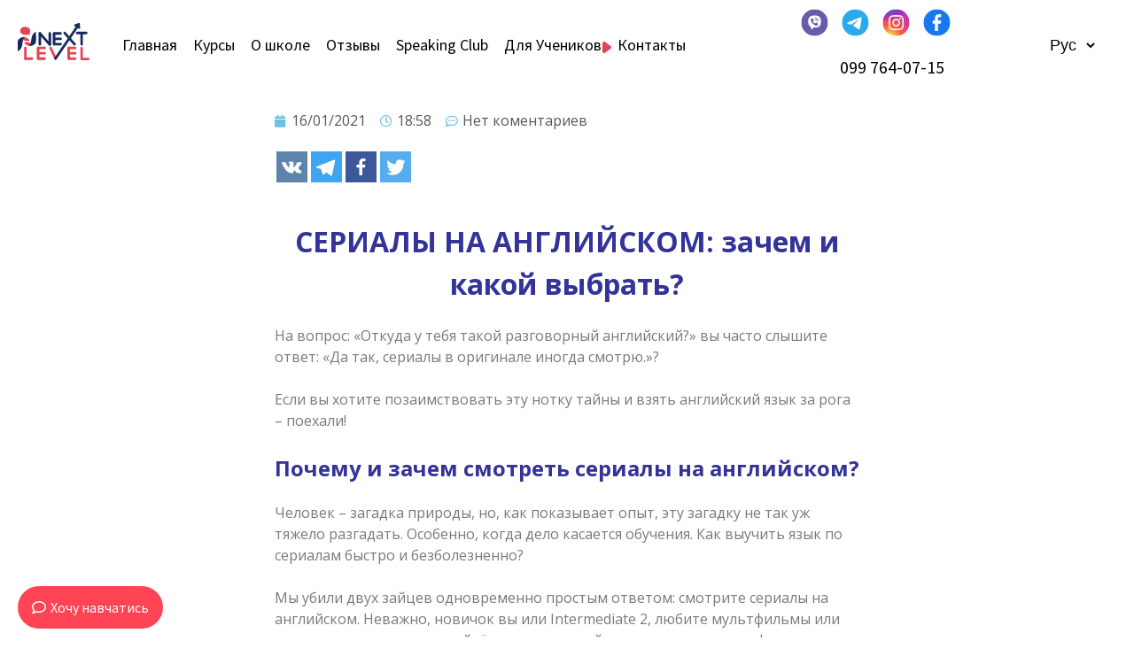

--- FILE ---
content_type: text/html; charset=UTF-8
request_url: https://nextlevel.kiev.ua/serialy-na-anglijskom-zachem-i-kakoj-vybrat/
body_size: 56828
content:
<!DOCTYPE html><html
lang=ru-RU><head><meta
charset="UTF-8"><meta
name="viewport" content="width=device-width, initial-scale=1.0, viewport-fit=cover"><style>.heateorSssInstagramBackground{background:radial-gradient(circle at 30% 107%,#fdf497 0,#fdf497 5%,#fd5949 45%,#d6249f 60%,#285aeb 90%)}
											.heateor_sss_horizontal_sharing .heateorSssSharing,.heateor_sss_standard_follow_icons_container .heateorSssSharing{
							color: #fff;
						border-width: 0px;
			border-style: solid;
			border-color: transparent;
		}
				.heateor_sss_horizontal_sharing .heateorSssTCBackground{
			color:#666;
		}
				.heateor_sss_horizontal_sharing .heateorSssSharing:hover,.heateor_sss_standard_follow_icons_container .heateorSssSharing:hover{
						border-color: transparent;
		}
		.heateor_sss_vertical_sharing .heateorSssSharing,.heateor_sss_floating_follow_icons_container .heateorSssSharing{
							color: #fff;
						border-width: 0px;
			border-style: solid;
			border-color: transparent;
		}
				.heateor_sss_vertical_sharing .heateorSssTCBackground{
			color:#666;
		}
				.heateor_sss_vertical_sharing .heateorSssSharing:hover,.heateor_sss_floating_follow_icons_container .heateorSssSharing:hover{
						border-color: transparent;
		}
		
		@media screen and (max-width:783px) {.heateor_sss_vertical_sharing{display:none!important}}@media screen and (max-width:783px) {.heateor_sss_floating_follow_icons_container{display:none!important}}</style><meta
name='robots' content='max-image-preview:large'><link rel="stylesheet" media="print" onload="this.onload=null;this.media='all';" id="ao_optimized_gfonts" href="https://fonts.googleapis.com/css?family=Raleway%3A100%2C100italic%2C200%2C200italic%2C300%2C300italic%2C400%2C400italic%2C500%2C500italic%2C600%2C600italic%2C700%2C700italic%2C800%2C800italic%2C900%2C900italic%7COpen+Sans%3A100%2C100italic%2C200%2C200italic%2C300%2C300italic%2C400%2C400italic%2C500%2C500italic%2C600%2C600italic%2C700%2C700italic%2C800%2C800italic%2C900%2C900italic%7CSource+Sans+Pro%3A100%2C100italic%2C200%2C200italic%2C300%2C300italic%2C400%2C400italic%2C500%2C500italic%2C600%2C600italic%2C700%2C700italic%2C800%2C800italic%2C900%2C900italic%7CRoboto%3A100%2C100italic%2C200%2C200italic%2C300%2C300italic%2C400%2C400italic%2C500%2C500italic%2C600%2C600italic%2C700%2C700italic%2C800%2C800italic%2C900%2C900italic%7CRubik%3A100%2C100italic%2C200%2C200italic%2C300%2C300italic%2C400%2C400italic%2C500%2C500italic%2C600%2C600italic%2C700%2C700italic%2C800%2C800italic%2C900%2C900italic&amp;display=swap" /><link
media=all href=https://nextlevel.kiev.ua/wp-content/cache/autoptimize/css/autoptimize_81081019e90fb824c644330d5fcdc973.css rel=stylesheet><title>СЕРИАЛЫ НА АНГЛИЙСКОМ: зачем и какой выбрать? - Next Level</title><meta
name="description" content="СЕРИАЛЫ НА АНГЛИЙСКОМ: зачем и какой выбрать? На вопрос: «Откуда у тебя такой разговорный английский?» вы часто слышите ответ: «Да так, сериалы в"><meta
name="robots" content="index, follow"><meta
name="googlebot" content="index, follow, max-snippet:-1, max-image-preview:large, max-video-preview:-1"><meta
name="bingbot" content="index, follow, max-snippet:-1, max-image-preview:large, max-video-preview:-1"><link
rel=canonical href=https://nextlevel.kiev.ua/serialy-na-anglijskom-zachem-i-kakoj-vybrat/ ><meta
property="og:locale" content="ru_RU"><meta
property="og:locale:alternate" content="uk_UA"><meta
property="og:type" content="article"><meta
property="og:title" content="СЕРИАЛЫ НА АНГЛИЙСКОМ: зачем и какой выбрать? - Next Level"><meta
property="og:description" content="СЕРИАЛЫ НА АНГЛИЙСКОМ: зачем и какой выбрать? На вопрос: «Откуда у тебя такой разговорный английский?» вы часто слышите ответ: «Да так, сериалы в"><meta
property="og:url" content="https://nextlevel.kiev.ua/serialy-na-anglijskom-zachem-i-kakoj-vybrat/"><meta
property="og:site_name" content="Next Level"><meta
property="article:publisher" content="https://www.facebook.com/groups/103083066823681/"><meta
property="article:published_time" content="2021-01-16T16:58:02+00:00"><meta
name="twitter:card" content="summary_large_image"> <script type=application/ld+json class=yoast-schema-graph>{"@context":"https://schema.org","@graph":[{"@type":"Organization","@id":"https://nextlevel.kiev.ua/glavnaya/#organization","name":"\u0428\u043a\u043e\u043b\u0430 \u0430\u043d\u0433\u043b\u0456\u0439\u0441\u044c\u043a\u043e\u0457 Next Level","url":"https://nextlevel.kiev.ua/glavnaya/","sameAs":["https://www.facebook.com/groups/103083066823681/","https://www.instagram.com/nextlevel.school.english/"],"logo":{"@type":"ImageObject","@id":"https://nextlevel.kiev.ua/glavnaya/#logo","inLanguage":"ru-RU","url":"https://nextlevel.kiev.ua/wp-content/uploads/2024/03/nexlevel-logo-colored.png","width":80,"height":40,"caption":"\u0428\u043a\u043e\u043b\u0430 \u0430\u043d\u0433\u043b\u0456\u0439\u0441\u044c\u043a\u043e\u0457 Next Level"},"image":{"@id":"https://nextlevel.kiev.ua/glavnaya/#logo"}},{"@type":"WebSite","@id":"https://nextlevel.kiev.ua/glavnaya/#website","url":"https://nextlevel.kiev.ua/glavnaya/","name":"Next Level","description":"\u0428\u043a\u043e\u043b\u0430 \u0456\u043d\u043e\u0437\u0435\u043c\u043d\u0438\u0445 \u043c\u043e\u0432","publisher":{"@id":"https://nextlevel.kiev.ua/glavnaya/#organization"},"potentialAction":[{"@type":"SearchAction","target":"https://nextlevel.kiev.ua/glavnaya/?s={search_term_string}","query-input":"required name=search_term_string"}],"inLanguage":"ru-RU"},{"@type":"WebPage","@id":"https://nextlevel.kiev.ua/serialy-na-anglijskom-zachem-i-kakoj-vybrat/#webpage","url":"https://nextlevel.kiev.ua/serialy-na-anglijskom-zachem-i-kakoj-vybrat/","name":"\u0421\u0415\u0420\u0418\u0410\u041b\u042b \u041d\u0410 \u0410\u041d\u0413\u041b\u0418\u0419\u0421\u041a\u041e\u041c: \u0437\u0430\u0447\u0435\u043c \u0438 \u043a\u0430\u043a\u043e\u0439 \u0432\u044b\u0431\u0440\u0430\u0442\u044c? - Next Level","isPartOf":{"@id":"https://nextlevel.kiev.ua/glavnaya/#website"},"datePublished":"2021-01-16T16:58:02+00:00","dateModified":"2021-01-16T16:58:02+00:00","description":"\u0421\u0415\u0420\u0418\u0410\u041b\u042b \u041d\u0410 \u0410\u041d\u0413\u041b\u0418\u0419\u0421\u041a\u041e\u041c: \u0437\u0430\u0447\u0435\u043c \u0438 \u043a\u0430\u043a\u043e\u0439 \u0432\u044b\u0431\u0440\u0430\u0442\u044c? \u041d\u0430 \u0432\u043e\u043f\u0440\u043e\u0441: \u00ab\u041e\u0442\u043a\u0443\u0434\u0430 \u0443 \u0442\u0435\u0431\u044f \u0442\u0430\u043a\u043e\u0439 \u0440\u0430\u0437\u0433\u043e\u0432\u043e\u0440\u043d\u044b\u0439 \u0430\u043d\u0433\u043b\u0438\u0439\u0441\u043a\u0438\u0439?\u00bb \u0432\u044b \u0447\u0430\u0441\u0442\u043e \u0441\u043b\u044b\u0448\u0438\u0442\u0435 \u043e\u0442\u0432\u0435\u0442: \u00ab\u0414\u0430 \u0442\u0430\u043a, \u0441\u0435\u0440\u0438\u0430\u043b\u044b \u0432","inLanguage":"ru-RU","potentialAction":[{"@type":"ReadAction","target":["https://nextlevel.kiev.ua/serialy-na-anglijskom-zachem-i-kakoj-vybrat/"]}]},{"@type":"Article","@id":"https://nextlevel.kiev.ua/serialy-na-anglijskom-zachem-i-kakoj-vybrat/#article","isPartOf":{"@id":"https://nextlevel.kiev.ua/serialy-na-anglijskom-zachem-i-kakoj-vybrat/#webpage"},"author":{"@id":"https://nextlevel.kiev.ua/glavnaya/#/schema/person/890d9bd9c76256ccd435b1615ad11567"},"headline":"\u0421\u0415\u0420\u0418\u0410\u041b\u042b \u041d\u0410 \u0410\u041d\u0413\u041b\u0418\u0419\u0421\u041a\u041e\u041c: \u0437\u0430\u0447\u0435\u043c \u0438 \u043a\u0430\u043a\u043e\u0439 \u0432\u044b\u0431\u0440\u0430\u0442\u044c?","datePublished":"2021-01-16T16:58:02+00:00","dateModified":"2021-01-16T16:58:02+00:00","mainEntityOfPage":{"@id":"https://nextlevel.kiev.ua/serialy-na-anglijskom-zachem-i-kakoj-vybrat/#webpage"},"commentCount":0,"publisher":{"@id":"https://nextlevel.kiev.ua/glavnaya/#organization"},"articleSection":"Articles,\u041b\u0430\u0439\u0444\u0445\u0430\u043a\u0438,\u041d\u043e\u0432\u0438\u043d\u043a\u0438","inLanguage":"ru-RU","potentialAction":[{"@type":"CommentAction","name":"Comment","target":["https://nextlevel.kiev.ua/serialy-na-anglijskom-zachem-i-kakoj-vybrat/#respond"]}]},{"@type":["Person"],"@id":"https://nextlevel.kiev.ua/glavnaya/#/schema/person/890d9bd9c76256ccd435b1615ad11567","name":"\u0414\u0430\u0440\u044c\u044f \u041c\u0438\u0440\u043e\u0448\u043d\u0438\u043a","image":{"@type":"ImageObject","@id":"https://nextlevel.kiev.ua/glavnaya/#personlogo","inLanguage":"ru-RU","url":"https://secure.gravatar.com/avatar/6a5ed7f734389cc7905391e3ffc054fe?s=96&d=https%3A%2F%2Fnextlevel.kiev.ua%2Fwp-content%2Fuploads%2F2020%2F11%2Fframe-15.png&r=g","caption":"\u0414\u0430\u0440\u044c\u044f \u041c\u0438\u0440\u043e\u0448\u043d\u0438\u043a"}}]}</script> <link
rel=dns-prefetch href=//www.google.com><link
href=https://fonts.gstatic.com crossorigin=anonymous rel=preconnect><link
rel=alternate type=application/rss+xml title="Next Level &raquo; Лента" href=https://nextlevel.kiev.ua/ru/feed/ ><link
rel=alternate type=application/rss+xml title="Next Level &raquo; Лента комментариев" href=https://nextlevel.kiev.ua/ru/comments/feed/ ><link
rel=alternate type=application/rss+xml title="Next Level &raquo; Лента комментариев к &laquo;СЕРИАЛЫ НА АНГЛИЙСКОМ: зачем и какой выбрать?&raquo;" href=https://nextlevel.kiev.ua/serialy-na-anglijskom-zachem-i-kakoj-vybrat/feed/ ><style id=tutor-frontend-inline-css>:root{}</style><style id=wpdiscuz-frontend-css-inline-css>#wpdcom .wpd-blog-administrator .wpd-comment-label{color:#ffffff;background-color:#00B38F;border:none}#wpdcom .wpd-blog-administrator .wpd-comment-author, #wpdcom .wpd-blog-administrator .wpd-comment-author a{color:#00B38F}#wpdcom.wpd-layout-1 .wpd-comment .wpd-blog-administrator .wpd-avatar img{border-color:#00B38F}#wpdcom.wpd-layout-2 .wpd-comment.wpd-reply .wpd-comment-wrap.wpd-blog-administrator{border-left:3px solid #00B38F}#wpdcom.wpd-layout-2 .wpd-comment .wpd-blog-administrator .wpd-avatar img{border-bottom-color:#00B38F}#wpdcom.wpd-layout-3 .wpd-blog-administrator .wpd-comment-subheader{border-top:1px dashed #00B38F}#wpdcom.wpd-layout-3 .wpd-reply .wpd-blog-administrator .wpd-comment-right{border-left:1px solid #00B38F}#wpdcom .wpd-blog-editor .wpd-comment-label{color:#ffffff;background-color:#00B38F;border:none}#wpdcom .wpd-blog-editor .wpd-comment-author, #wpdcom .wpd-blog-editor .wpd-comment-author a{color:#00B38F}#wpdcom.wpd-layout-1 .wpd-comment .wpd-blog-editor .wpd-avatar img{border-color:#00B38F}#wpdcom.wpd-layout-2 .wpd-comment.wpd-reply .wpd-comment-wrap.wpd-blog-editor{border-left:3px solid #00B38F}#wpdcom.wpd-layout-2 .wpd-comment .wpd-blog-editor .wpd-avatar img{border-bottom-color:#00B38F}#wpdcom.wpd-layout-3 .wpd-blog-editor .wpd-comment-subheader{border-top:1px dashed #00B38F}#wpdcom.wpd-layout-3 .wpd-reply .wpd-blog-editor .wpd-comment-right{border-left:1px solid #00B38F}#wpdcom .wpd-blog-author .wpd-comment-label{color:#ffffff;background-color:#00B38F;border:none}#wpdcom .wpd-blog-author .wpd-comment-author, #wpdcom .wpd-blog-author .wpd-comment-author a{color:#00B38F}#wpdcom.wpd-layout-1 .wpd-comment .wpd-blog-author .wpd-avatar img{border-color:#00B38F}#wpdcom.wpd-layout-2 .wpd-comment .wpd-blog-author .wpd-avatar img{border-bottom-color:#00B38F}#wpdcom.wpd-layout-3 .wpd-blog-author .wpd-comment-subheader{border-top:1px dashed #00B38F}#wpdcom.wpd-layout-3 .wpd-reply .wpd-blog-author .wpd-comment-right{border-left:1px solid #00B38F}#wpdcom .wpd-blog-contributor .wpd-comment-label{color:#ffffff;background-color:#00B38F;border:none}#wpdcom .wpd-blog-contributor .wpd-comment-author, #wpdcom .wpd-blog-contributor .wpd-comment-author a{color:#00B38F}#wpdcom.wpd-layout-1 .wpd-comment .wpd-blog-contributor .wpd-avatar img{border-color:#00B38F}#wpdcom.wpd-layout-2 .wpd-comment .wpd-blog-contributor .wpd-avatar img{border-bottom-color:#00B38F}#wpdcom.wpd-layout-3 .wpd-blog-contributor .wpd-comment-subheader{border-top:1px dashed #00B38F}#wpdcom.wpd-layout-3 .wpd-reply .wpd-blog-contributor .wpd-comment-right{border-left:1px solid #00B38F}#wpdcom .wpd-blog-subscriber .wpd-comment-label{color:#ffffff;background-color:#00B38F;border:none}#wpdcom .wpd-blog-subscriber .wpd-comment-author, #wpdcom .wpd-blog-subscriber .wpd-comment-author a{color:#00B38F}#wpdcom.wpd-layout-2 .wpd-comment .wpd-blog-subscriber .wpd-avatar img{border-bottom-color:#00B38F}#wpdcom.wpd-layout-3 .wpd-blog-subscriber .wpd-comment-subheader{border-top:1px dashed #00B38F}#wpdcom .wpd-blog-testimonial_author .wpd-comment-label{color:#ffffff;background-color:#00B38F;border:none}#wpdcom .wpd-blog-testimonial_author .wpd-comment-author, #wpdcom .wpd-blog-testimonial_author .wpd-comment-author a{color:#00B38F}#wpdcom.wpd-layout-1 .wpd-comment .wpd-blog-testimonial_author .wpd-avatar img{border-color:#00B38F}#wpdcom.wpd-layout-2 .wpd-comment .wpd-blog-testimonial_author .wpd-avatar img{border-bottom-color:#00B38F}#wpdcom.wpd-layout-3 .wpd-blog-testimonial_author .wpd-comment-subheader{border-top:1px dashed #00B38F}#wpdcom.wpd-layout-3 .wpd-reply .wpd-blog-testimonial_author .wpd-comment-right{border-left:1px solid #00B38F}#wpdcom .wpd-blog-tutor_instructor .wpd-comment-label{color:#ffffff;background-color:#00B38F;border:none}#wpdcom .wpd-blog-tutor_instructor .wpd-comment-author, #wpdcom .wpd-blog-tutor_instructor .wpd-comment-author a{color:#00B38F}#wpdcom.wpd-layout-1 .wpd-comment .wpd-blog-tutor_instructor .wpd-avatar img{border-color:#00B38F}#wpdcom.wpd-layout-2 .wpd-comment .wpd-blog-tutor_instructor .wpd-avatar img{border-bottom-color:#00B38F}#wpdcom.wpd-layout-3 .wpd-blog-tutor_instructor .wpd-comment-subheader{border-top:1px dashed #00B38F}#wpdcom.wpd-layout-3 .wpd-reply .wpd-blog-tutor_instructor .wpd-comment-right{border-left:1px solid #00B38F}#wpdcom .wpd-blog-translator .wpd-comment-label{color:#ffffff;background-color:#00B38F;border:none}#wpdcom .wpd-blog-translator .wpd-comment-author, #wpdcom .wpd-blog-translator .wpd-comment-author a{color:#00B38F}#wpdcom.wpd-layout-1 .wpd-comment .wpd-blog-translator .wpd-avatar img{border-color:#00B38F}#wpdcom.wpd-layout-2 .wpd-comment .wpd-blog-translator .wpd-avatar img{border-bottom-color:#00B38F}#wpdcom.wpd-layout-3 .wpd-blog-translator .wpd-comment-subheader{border-top:1px dashed #00B38F}#wpdcom.wpd-layout-3 .wpd-reply .wpd-blog-translator .wpd-comment-right{border-left:1px solid #00B38F}#wpdcom .wpd-blog-wpseo_manager .wpd-comment-label{color:#ffffff;background-color:#00B38F;border:none}#wpdcom .wpd-blog-wpseo_manager .wpd-comment-author, #wpdcom .wpd-blog-wpseo_manager .wpd-comment-author a{color:#00B38F}#wpdcom.wpd-layout-1 .wpd-comment .wpd-blog-wpseo_manager .wpd-avatar img{border-color:#00B38F}#wpdcom.wpd-layout-2 .wpd-comment .wpd-blog-wpseo_manager .wpd-avatar img{border-bottom-color:#00B38F}#wpdcom.wpd-layout-3 .wpd-blog-wpseo_manager .wpd-comment-subheader{border-top:1px dashed #00B38F}#wpdcom.wpd-layout-3 .wpd-reply .wpd-blog-wpseo_manager .wpd-comment-right{border-left:1px solid #00B38F}#wpdcom .wpd-blog-wpseo_editor .wpd-comment-label{color:#ffffff;background-color:#00B38F;border:none}#wpdcom .wpd-blog-wpseo_editor .wpd-comment-author, #wpdcom .wpd-blog-wpseo_editor .wpd-comment-author a{color:#00B38F}#wpdcom.wpd-layout-1 .wpd-comment .wpd-blog-wpseo_editor .wpd-avatar img{border-color:#00B38F}#wpdcom.wpd-layout-2 .wpd-comment .wpd-blog-wpseo_editor .wpd-avatar img{border-bottom-color:#00B38F}#wpdcom.wpd-layout-3 .wpd-blog-wpseo_editor .wpd-comment-subheader{border-top:1px dashed #00B38F}#wpdcom.wpd-layout-3 .wpd-reply .wpd-blog-wpseo_editor .wpd-comment-right{border-left:1px solid #00B38F}#wpdcom .wpd-blog-post_author .wpd-comment-label{color:#ffffff;background-color:#00B38F;border:none}#wpdcom .wpd-blog-post_author .wpd-comment-author, #wpdcom .wpd-blog-post_author .wpd-comment-author a{color:#00B38F}#wpdcom .wpd-blog-post_author .wpd-avatar img{border-color:#00B38F}#wpdcom.wpd-layout-1 .wpd-comment .wpd-blog-post_author .wpd-avatar img{border-color:#00B38F}#wpdcom.wpd-layout-2 .wpd-comment.wpd-reply .wpd-comment-wrap.wpd-blog-post_author{border-left:3px solid #00B38F}#wpdcom.wpd-layout-2 .wpd-comment .wpd-blog-post_author .wpd-avatar img{border-bottom-color:#00B38F}#wpdcom.wpd-layout-3 .wpd-blog-post_author .wpd-comment-subheader{border-top:1px dashed #00B38F}#wpdcom.wpd-layout-3 .wpd-reply .wpd-blog-post_author .wpd-comment-right{border-left:1px solid #00B38F}#wpdcom .wpd-blog-guest .wpd-comment-label{color:#ffffff;background-color:#00B38F;border:none}#wpdcom .wpd-blog-guest .wpd-comment-author, #wpdcom .wpd-blog-guest .wpd-comment-author a{color:#00B38F}#wpdcom.wpd-layout-3 .wpd-blog-guest .wpd-comment-subheader{border-top:1px dashed #00B38F}#comments, #respond, .comments-area, #wpdcom{}#wpdcom .ql-editor > *{color:#777777}#wpdcom .ql-editor::before{}#wpdcom .ql-toolbar{border:1px solid #DDDDDD;border-top:none}#wpdcom .ql-container{border:1px solid #DDDDDD;border-bottom:none}#wpdcom .wpd-form-row .wpdiscuz-item input[type="text"], #wpdcom .wpd-form-row .wpdiscuz-item input[type="email"], #wpdcom .wpd-form-row .wpdiscuz-item input[type="url"], #wpdcom .wpd-form-row .wpdiscuz-item input[type="color"], #wpdcom .wpd-form-row .wpdiscuz-item input[type="date"], #wpdcom .wpd-form-row .wpdiscuz-item input[type="datetime"], #wpdcom .wpd-form-row .wpdiscuz-item input[type="datetime-local"], #wpdcom .wpd-form-row .wpdiscuz-item input[type="month"], #wpdcom .wpd-form-row .wpdiscuz-item input[type="number"], #wpdcom .wpd-form-row .wpdiscuz-item input[type="time"], #wpdcom textarea, #wpdcom select{border:1px solid #DDDDDD;color:#777777}#wpdcom .wpd-form-row .wpdiscuz-item textarea{border:1px solid #DDDDDD}#wpdcom input::placeholder, #wpdcom textarea::placeholder, #wpdcom input::-moz-placeholder, #wpdcom textarea::-webkit-input-placeholder{}#wpdcom .wpd-comment-text{color:#777777}#wpdcom .wpd-thread-head .wpd-thread-info{border-bottom:2px solid #162A60}#wpdcom .wpd-thread-head .wpd-thread-info.wpd-reviews-tab svg{fill:#162A60}#wpdcom .wpd-thread-head .wpdiscuz-user-settings{border-bottom:2px solid #162A60}#wpdcom .wpd-thread-head .wpdiscuz-user-settings:hover{color:#162A60}#wpdcom .wpd-comment .wpd-follow-link:hover{color:#162A60}#wpdcom .wpd-comment-status .wpd-sticky{color:#162A60}#wpdcom .wpd-thread-filter .wpdf-active{color:#162A60;border-bottom-color:#162A60}#wpdcom .wpd-comment-info-bar{border:1px dashed #455580;background:#e8eaf0}#wpdcom .wpd-comment-info-bar .wpd-current-view i{color:#162A60}#wpdcom .wpd-filter-view-all:hover{background:#162A60}#wpdcom .wpdiscuz-item .wpdiscuz-rating > label{color:#DDDDDD}#wpdcom .wpdiscuz-item .wpdiscuz-rating:not(:checked) > label:hover, .wpdiscuz-rating:not(:checked) > label:hover ~ label{}#wpdcom .wpdiscuz-item .wpdiscuz-rating > input ~ label:hover, #wpdcom .wpdiscuz-item .wpdiscuz-rating > input:not(:checked) ~ label:hover ~ label, #wpdcom .wpdiscuz-item .wpdiscuz-rating > input:not(:checked) ~ label:hover ~ label{color:#FFED85}#wpdcom .wpdiscuz-item .wpdiscuz-rating > input:checked ~ label:hover, #wpdcom .wpdiscuz-item .wpdiscuz-rating > input:checked ~ label:hover, #wpdcom .wpdiscuz-item .wpdiscuz-rating > label:hover ~ input:checked ~ label, #wpdcom .wpdiscuz-item .wpdiscuz-rating > input:checked + label:hover ~ label, #wpdcom .wpdiscuz-item .wpdiscuz-rating > input:checked ~ label:hover ~ label, .wpd-custom-field .wcf-active-star, #wpdcom .wpdiscuz-item .wpdiscuz-rating > input:checked ~ label{color:#FFD700}#wpd-post-rating .wpd-rating-wrap .wpd-rating-stars svg .wpd-star{fill:#DDDDDD}#wpd-post-rating .wpd-rating-wrap .wpd-rating-stars svg .wpd-active{fill:#FFD700}#wpd-post-rating .wpd-rating-wrap .wpd-rate-starts svg .wpd-star{fill:#DDDDDD}#wpd-post-rating .wpd-rating-wrap .wpd-rate-starts:hover svg .wpd-star{fill:#FFED85}#wpd-post-rating.wpd-not-rated .wpd-rating-wrap .wpd-rate-starts svg:hover ~ svg .wpd-star{fill:#DDDDDD}.wpdiscuz-post-rating-wrap .wpd-rating .wpd-rating-wrap .wpd-rating-stars svg .wpd-star{fill:#DDDDDD}.wpdiscuz-post-rating-wrap .wpd-rating .wpd-rating-wrap .wpd-rating-stars svg .wpd-active{fill:#FFD700}#wpdcom .wpd-comment .wpd-follow-active{color:#ff7a00}#wpdcom .page-numbers{color:#555;border:#555 1px solid}#wpdcom span.current{background:#555}#wpdcom.wpd-layout-1 .wpd-new-loaded-comment > .wpd-comment-wrap > .wpd-comment-right{background:#FFFAD6}#wpdcom.wpd-layout-2 .wpd-new-loaded-comment.wpd-comment > .wpd-comment-wrap > .wpd-comment-right{background:#FFFAD6}#wpdcom.wpd-layout-2 .wpd-new-loaded-comment.wpd-comment.wpd-reply > .wpd-comment-wrap > .wpd-comment-right{background:transparent}#wpdcom.wpd-layout-2 .wpd-new-loaded-comment.wpd-comment.wpd-reply > .wpd-comment-wrap{background:#FFFAD6}#wpdcom.wpd-layout-3 .wpd-new-loaded-comment.wpd-comment > .wpd-comment-wrap > .wpd-comment-right{background:#FFFAD6}#wpdcom .wpd-follow:hover i, #wpdcom .wpd-unfollow:hover i, #wpdcom .wpd-comment .wpd-follow-active:hover i{color:#162A60}#wpdcom .wpdiscuz-readmore{cursor:pointer;color:#162A60}.wpd-custom-field .wcf-pasiv-star, #wpcomm .wpdiscuz-item .wpdiscuz-rating > label{color:#DDDDDD}.wpd-wrapper .wpd-list-item.wpd-active{border-top:3px solid #162A60}#wpdcom.wpd-layout-2 .wpd-comment.wpd-reply.wpd-unapproved-comment .wpd-comment-wrap{border-left:3px solid #FFFAD6}#wpdcom.wpd-layout-3 .wpd-comment.wpd-reply.wpd-unapproved-comment .wpd-comment-right{border-left:1px solid #FFFAD6}#wpdcom .wpd-prim-button{background-color:#162A60;color:#FFFFFF}#wpdcom .wpd_label__check i.wpdicon-on{color:#162A60;border:1px solid #8b95b0}#wpd-bubble-wrapper #wpd-bubble-all-comments-count{color:#162A60}#wpd-bubble-wrapper > div{background-color:#162A60}#wpd-bubble-wrapper > #wpd-bubble #wpd-bubble-add-message{background-color:#162A60}#wpd-bubble-wrapper > #wpd-bubble #wpd-bubble-add-message::before{border-left-color:#162A60;border-right-color:#162A60}#wpd-bubble-wrapper.wpd-right-corner > #wpd-bubble #wpd-bubble-add-message::before{border-left-color:#162A60;border-right-color:#162A60}.wpd-inline-icon-wrapper path.wpd-inline-icon-first{fill:#162A60}.wpd-inline-icon-count{background-color:#162A60}.wpd-inline-icon-count::before{border-right-color:#162A60}.wpd-inline-form-wrapper::before{border-bottom-color:#162A60}.wpd-inline-form-question{background-color:#162A60}.wpd-inline-form{background-color:#162A60}.wpd-last-inline-comments-wrapper{border-color:#162A60}.wpd-last-inline-comments-wrapper::before{border-bottom-color:#162A60}.wpd-last-inline-comments-wrapper .wpd-view-all-inline-comments{background:#162A60}.wpd-last-inline-comments-wrapper .wpd-view-all-inline-comments:hover,.wpd-last-inline-comments-wrapper .wpd-view-all-inline-comments:active,.wpd-last-inline-comments-wrapper .wpd-view-all-inline-comments:focus{background-color:#162A60}#wpdcom .ql-snow .ql-tooltip[data-mode="link"]::before{content:"Enter link:"}#wpdcom .ql-snow .ql-tooltip.ql-editing a.ql-action::after{content:"Сохранить"}.comments-area{width:auto}.wpd-comment-author{color:#162A60 !important;font-family:Source Sans Pro;font-style:normal;font-weight:600 !important;font-size:18px !important}.wpd-comment-text{font-family:Source Sans Pro;font-style:normal;font-weight:normal;font-size:16px !important;color:#000 !important}.wpd-comment-author{width:100%}.wpd-comment-header{margin-bottom:-20px}@media(min-width:100px) and (max-width:1001px){.wpd-comment{width:95% !important}}</style><style id=elementor-frontend-inline-css>.elementor-kit-2054{--e-global-color-primary:#6EC1E4;--e-global-color-secondary:#54595F;--e-global-color-text:#7A7A7A;--e-global-color-accent:#61CE70;--e-global-color-2aa1e4dc:#4054B2;--e-global-color-3e684804:#000;--e-global-color-422a4d89:#FFF;--e-global-color-5451ec6:#162A60;--e-global-typography-primary-font-family:"Raleway";--e-global-typography-primary-font-weight:600;--e-global-typography-secondary-font-family:"Raleway";--e-global-typography-secondary-font-weight:400;--e-global-typography-text-font-family:"Open Sans";--e-global-typography-text-font-weight:400;--e-global-typography-accent-font-family:"Open Sans";--e-global-typography-accent-font-weight:500;--e-global-typography-b1f84e5-font-family:"Open Sans";}.elementor-section.elementor-section-boxed > .elementor-container{max-width:1140px;}{}h1.entry-title{display:var(--page-title-display);}@media(max-width:1024px){.elementor-section.elementor-section-boxed > .elementor-container{max-width:1025px;}}@media(max-width:767px){.elementor-section.elementor-section-boxed > .elementor-container{max-width:768px;}}
.elementor-widget-heading .elementor-heading-title{color:var( --e-global-color-primary );font-family:var( --e-global-typography-primary-font-family );font-weight:var( --e-global-typography-primary-font-weight );}.elementor-widget-image .widget-image-caption{color:var( --e-global-color-text );font-family:var( --e-global-typography-text-font-family );font-weight:var( --e-global-typography-text-font-weight );}.elementor-widget-text-editor{color:var( --e-global-color-text );font-family:var( --e-global-typography-text-font-family );font-weight:var( --e-global-typography-text-font-weight );}.elementor-widget-text-editor.elementor-drop-cap-view-stacked .elementor-drop-cap{background-color:var( --e-global-color-primary );}.elementor-widget-text-editor.elementor-drop-cap-view-framed .elementor-drop-cap, .elementor-widget-text-editor.elementor-drop-cap-view-default .elementor-drop-cap{color:var( --e-global-color-primary );border-color:var( --e-global-color-primary );}.elementor-widget-button .elementor-button{font-family:var( --e-global-typography-accent-font-family );font-weight:var( --e-global-typography-accent-font-weight );background-color:var( --e-global-color-accent );}.elementor-widget-divider{--divider-color:var( --e-global-color-secondary );}.elementor-widget-divider .elementor-divider__text{color:var( --e-global-color-secondary );font-family:var( --e-global-typography-secondary-font-family );font-weight:var( --e-global-typography-secondary-font-weight );}.elementor-widget-divider.elementor-view-stacked .elementor-icon{background-color:var( --e-global-color-secondary );}.elementor-widget-divider.elementor-view-framed .elementor-icon, .elementor-widget-divider.elementor-view-default .elementor-icon{color:var( --e-global-color-secondary );border-color:var( --e-global-color-secondary );}.elementor-widget-divider.elementor-view-framed .elementor-icon, .elementor-widget-divider.elementor-view-default .elementor-icon svg{fill:var( --e-global-color-secondary );}.elementor-widget-image-box .elementor-image-box-content .elementor-image-box-title{color:var( --e-global-color-primary );font-family:var( --e-global-typography-primary-font-family );font-weight:var( --e-global-typography-primary-font-weight );}.elementor-widget-image-box .elementor-image-box-content .elementor-image-box-description{color:var( --e-global-color-text );font-family:var( --e-global-typography-text-font-family );font-weight:var( --e-global-typography-text-font-weight );}.elementor-widget-icon.elementor-view-stacked .elementor-icon{background-color:var( --e-global-color-primary );}.elementor-widget-icon.elementor-view-framed .elementor-icon, .elementor-widget-icon.elementor-view-default .elementor-icon{color:var( --e-global-color-primary );border-color:var( --e-global-color-primary );}.elementor-widget-icon.elementor-view-framed .elementor-icon, .elementor-widget-icon.elementor-view-default .elementor-icon svg{fill:var( --e-global-color-primary );}.elementor-widget-icon-box.elementor-view-stacked .elementor-icon{background-color:var( --e-global-color-primary );}.elementor-widget-icon-box.elementor-view-framed .elementor-icon, .elementor-widget-icon-box.elementor-view-default .elementor-icon{fill:var( --e-global-color-primary );color:var( --e-global-color-primary );border-color:var( --e-global-color-primary );}.elementor-widget-icon-box .elementor-icon-box-content .elementor-icon-box-title{color:var( --e-global-color-primary );}.elementor-widget-icon-box .elementor-icon-box-content .elementor-icon-box-title, .elementor-widget-icon-box .elementor-icon-box-content .elementor-icon-box-title a{font-family:var( --e-global-typography-primary-font-family );font-weight:var( --e-global-typography-primary-font-weight );}.elementor-widget-icon-box .elementor-icon-box-content .elementor-icon-box-description{color:var( --e-global-color-text );font-family:var( --e-global-typography-text-font-family );font-weight:var( --e-global-typography-text-font-weight );}.elementor-widget-star-rating .elementor-star-rating__title{color:var( --e-global-color-text );font-family:var( --e-global-typography-text-font-family );font-weight:var( --e-global-typography-text-font-weight );}.elementor-widget-image-gallery .gallery-item .gallery-caption{font-family:var( --e-global-typography-accent-font-family );font-weight:var( --e-global-typography-accent-font-weight );}.elementor-widget-icon-list .elementor-icon-list-item:not(:last-child):after{border-color:var( --e-global-color-text );}.elementor-widget-icon-list .elementor-icon-list-icon i{color:var( --e-global-color-primary );}.elementor-widget-icon-list .elementor-icon-list-icon svg{fill:var( --e-global-color-primary );}.elementor-widget-icon-list .elementor-icon-list-text{color:var( --e-global-color-secondary );}.elementor-widget-icon-list .elementor-icon-list-item, .elementor-widget-icon-list .elementor-icon-list-item a{font-family:var( --e-global-typography-text-font-family );font-weight:var( --e-global-typography-text-font-weight );}.elementor-widget-counter .elementor-counter-number-wrapper{color:var( --e-global-color-primary );font-family:var( --e-global-typography-primary-font-family );font-weight:var( --e-global-typography-primary-font-weight );}.elementor-widget-counter .elementor-counter-title{color:var( --e-global-color-secondary );font-family:var( --e-global-typography-secondary-font-family );font-weight:var( --e-global-typography-secondary-font-weight );}.elementor-widget-progress .elementor-progress-wrapper .elementor-progress-bar{background-color:var( --e-global-color-primary );}.elementor-widget-progress .elementor-title{color:var( --e-global-color-primary );font-family:var( --e-global-typography-text-font-family );font-weight:var( --e-global-typography-text-font-weight );}.elementor-widget-testimonial .elementor-testimonial-content{color:var( --e-global-color-text );font-family:var( --e-global-typography-text-font-family );font-weight:var( --e-global-typography-text-font-weight );}.elementor-widget-testimonial .elementor-testimonial-name{color:var( --e-global-color-primary );font-family:var( --e-global-typography-primary-font-family );font-weight:var( --e-global-typography-primary-font-weight );}.elementor-widget-testimonial .elementor-testimonial-job{color:var( --e-global-color-secondary );font-family:var( --e-global-typography-secondary-font-family );font-weight:var( --e-global-typography-secondary-font-weight );}.elementor-widget-tabs .elementor-tab-title, .elementor-widget-tabs .elementor-tab-title a{color:var( --e-global-color-primary );}.elementor-widget-tabs .elementor-tab-title.elementor-active a{color:var( --e-global-color-accent );}.elementor-widget-tabs .elementor-tab-title{font-family:var( --e-global-typography-primary-font-family );font-weight:var( --e-global-typography-primary-font-weight );}.elementor-widget-tabs .elementor-tab-content{color:var( --e-global-color-text );font-family:var( --e-global-typography-text-font-family );font-weight:var( --e-global-typography-text-font-weight );}.elementor-widget-accordion .elementor-accordion-icon, .elementor-widget-accordion .elementor-accordion-title{color:var( --e-global-color-primary );}.elementor-widget-accordion .elementor-active .elementor-accordion-icon, .elementor-widget-accordion .elementor-active .elementor-accordion-title{color:var( --e-global-color-accent );}.elementor-widget-accordion .elementor-accordion .elementor-accordion-title{font-family:var( --e-global-typography-primary-font-family );font-weight:var( --e-global-typography-primary-font-weight );}.elementor-widget-accordion .elementor-accordion .elementor-tab-content{color:var( --e-global-color-text );font-family:var( --e-global-typography-text-font-family );font-weight:var( --e-global-typography-text-font-weight );}.elementor-widget-toggle .elementor-toggle-title, .elementor-widget-toggle .elementor-toggle-icon{color:var( --e-global-color-primary );}.elementor-widget-toggle .elementor-tab-title.elementor-active a, .elementor-widget-toggle .elementor-tab-title.elementor-active .elementor-toggle-icon{color:var( --e-global-color-accent );}.elementor-widget-toggle .elementor-toggle .elementor-toggle-title{font-family:var( --e-global-typography-primary-font-family );font-weight:var( --e-global-typography-primary-font-weight );}.elementor-widget-toggle .elementor-toggle .elementor-tab-content{color:var( --e-global-color-text );font-family:var( --e-global-typography-text-font-family );font-weight:var( --e-global-typography-text-font-weight );}.elementor-widget-alert .elementor-alert-title{font-family:var( --e-global-typography-primary-font-family );font-weight:var( --e-global-typography-primary-font-weight );}.elementor-widget-alert .elementor-alert-description{font-family:var( --e-global-typography-text-font-family );font-weight:var( --e-global-typography-text-font-weight );}.elementor-widget-polylang-language-switcher .plsfe-menu .plsfe-item{font-family:var( --e-global-typography-primary-font-family );font-weight:var( --e-global-typography-primary-font-weight );color:var( --e-global-color-text );}.elementor-widget-polylang-language-switcher .plsfe-menu .plsfe-item:hover,
					.elementor-widget-polylang-language-switcher .plsfe-menu .plsfe-item.plsfe-item__active,
					.elementor-widget-polylang-language-switcher .plsfe-menu .plsfe-item.highlighted,
					.elementor-widget-polylang-language-switcher .plsfe-menu .plsfe-item:focus{font-family:var( --e-global-typography-primary-font-family );font-weight:var( --e-global-typography-primary-font-weight );}.elementor-widget-polylang-language-switcher .plsfe-menu .plsfe-item:hover,
					.elementor-widget-polylang-language-switcher .plsfe-menu .plsfe-item.highlighted,
					.elementor-widget-polylang-language-switcher .plsfe-menu .plsfe-item:focus{color:var( --e-global-color-accent );}.elementor-widget-polylang-language-switcher .plsfe-menu .plsfe-item.plsfe-item__active{font-family:var( --e-global-typography-primary-font-family );font-weight:var( --e-global-typography-primary-font-weight );}.elementor-widget-theme-site-logo .widget-image-caption{color:var( --e-global-color-text );font-family:var( --e-global-typography-text-font-family );font-weight:var( --e-global-typography-text-font-weight );}.elementor-widget-theme-site-title .elementor-heading-title{color:var( --e-global-color-primary );font-family:var( --e-global-typography-primary-font-family );font-weight:var( --e-global-typography-primary-font-weight );}.elementor-widget-theme-page-title .elementor-heading-title{color:var( --e-global-color-primary );font-family:var( --e-global-typography-primary-font-family );font-weight:var( --e-global-typography-primary-font-weight );}.elementor-widget-theme-post-title .elementor-heading-title{color:var( --e-global-color-primary );font-family:var( --e-global-typography-primary-font-family );font-weight:var( --e-global-typography-primary-font-weight );}.elementor-widget-theme-post-excerpt .elementor-widget-container{color:var( --e-global-color-text );font-family:var( --e-global-typography-text-font-family );font-weight:var( --e-global-typography-text-font-weight );}.elementor-widget-theme-post-content{color:var( --e-global-color-text );font-family:var( --e-global-typography-text-font-family );font-weight:var( --e-global-typography-text-font-weight );}.elementor-widget-theme-post-featured-image .widget-image-caption{color:var( --e-global-color-text );font-family:var( --e-global-typography-text-font-family );font-weight:var( --e-global-typography-text-font-weight );}.elementor-widget-theme-archive-title .elementor-heading-title{color:var( --e-global-color-primary );font-family:var( --e-global-typography-primary-font-family );font-weight:var( --e-global-typography-primary-font-weight );}.elementor-widget-archive-posts .elementor-post__title, .elementor-widget-archive-posts .elementor-post__title a{color:var( --e-global-color-secondary );font-family:var( --e-global-typography-primary-font-family );font-weight:var( --e-global-typography-primary-font-weight );}.elementor-widget-archive-posts .elementor-post__meta-data{font-family:var( --e-global-typography-secondary-font-family );font-weight:var( --e-global-typography-secondary-font-weight );}.elementor-widget-archive-posts .elementor-post__excerpt p{font-family:var( --e-global-typography-text-font-family );font-weight:var( --e-global-typography-text-font-weight );}.elementor-widget-archive-posts .elementor-post__read-more{color:var( --e-global-color-accent );font-family:var( --e-global-typography-accent-font-family );font-weight:var( --e-global-typography-accent-font-weight );}.elementor-widget-archive-posts .elementor-post__card .elementor-post__badge{background-color:var( --e-global-color-accent );font-family:var( --e-global-typography-accent-font-family );font-weight:var( --e-global-typography-accent-font-weight );}.elementor-widget-archive-posts .elementor-pagination{font-family:var( --e-global-typography-secondary-font-family );font-weight:var( --e-global-typography-secondary-font-weight );}.elementor-widget-archive-posts .elementor-posts-nothing-found{color:var( --e-global-color-text );font-family:var( --e-global-typography-text-font-family );font-weight:var( --e-global-typography-text-font-weight );}.elementor-widget-posts .elementor-post__title, .elementor-widget-posts .elementor-post__title a{color:var( --e-global-color-secondary );font-family:var( --e-global-typography-primary-font-family );font-weight:var( --e-global-typography-primary-font-weight );}.elementor-widget-posts .elementor-post__meta-data{font-family:var( --e-global-typography-secondary-font-family );font-weight:var( --e-global-typography-secondary-font-weight );}.elementor-widget-posts .elementor-post__excerpt p{font-family:var( --e-global-typography-text-font-family );font-weight:var( --e-global-typography-text-font-weight );}.elementor-widget-posts .elementor-post__read-more{color:var( --e-global-color-accent );font-family:var( --e-global-typography-accent-font-family );font-weight:var( --e-global-typography-accent-font-weight );}.elementor-widget-posts .elementor-post__card .elementor-post__badge{background-color:var( --e-global-color-accent );font-family:var( --e-global-typography-accent-font-family );font-weight:var( --e-global-typography-accent-font-weight );}.elementor-widget-posts .elementor-pagination{font-family:var( --e-global-typography-secondary-font-family );font-weight:var( --e-global-typography-secondary-font-weight );}.elementor-widget-portfolio a .elementor-portfolio-item__overlay{background-color:var( --e-global-color-accent );}.elementor-widget-portfolio .elementor-portfolio-item__title{font-family:var( --e-global-typography-primary-font-family );font-weight:var( --e-global-typography-primary-font-weight );}.elementor-widget-portfolio .elementor-portfolio__filter{color:var( --e-global-color-text );font-family:var( --e-global-typography-primary-font-family );font-weight:var( --e-global-typography-primary-font-weight );}.elementor-widget-portfolio .elementor-portfolio__filter.elementor-active{color:var( --e-global-color-primary );}.elementor-widget-gallery .elementor-gallery-item__title{font-family:var( --e-global-typography-primary-font-family );font-weight:var( --e-global-typography-primary-font-weight );}.elementor-widget-gallery .elementor-gallery-item__description{font-family:var( --e-global-typography-text-font-family );font-weight:var( --e-global-typography-text-font-weight );}.elementor-widget-gallery{--galleries-title-color-normal:var( --e-global-color-primary );--galleries-title-color-hover:var( --e-global-color-secondary );--galleries-pointer-bg-color-hover:var( --e-global-color-accent );--gallery-title-color-active:var( --e-global-color-secondary );--galleries-pointer-bg-color-active:var( --e-global-color-accent );}.elementor-widget-gallery .elementor-gallery-title{font-family:var( --e-global-typography-primary-font-family );font-weight:var( --e-global-typography-primary-font-weight );}.elementor-widget-form .elementor-field-group > label, .elementor-widget-form .elementor-field-subgroup label{color:var( --e-global-color-text );}.elementor-widget-form .elementor-field-group > label{font-family:var( --e-global-typography-text-font-family );font-weight:var( --e-global-typography-text-font-weight );}.elementor-widget-form .elementor-field-type-html{color:var( --e-global-color-text );font-family:var( --e-global-typography-text-font-family );font-weight:var( --e-global-typography-text-font-weight );}.elementor-widget-form .elementor-field-group .elementor-field{color:var( --e-global-color-text );}.elementor-widget-form .elementor-field-group .elementor-field, .elementor-widget-form .elementor-field-subgroup label{font-family:var( --e-global-typography-text-font-family );font-weight:var( --e-global-typography-text-font-weight );}.elementor-widget-form .elementor-button{font-family:var( --e-global-typography-accent-font-family );font-weight:var( --e-global-typography-accent-font-weight );}.elementor-widget-form .e-form__buttons__wrapper__button-next{background-color:var( --e-global-color-accent );}.elementor-widget-form .elementor-button[type="submit"]{background-color:var( --e-global-color-accent );}.elementor-widget-form .e-form__buttons__wrapper__button-previous{background-color:var( --e-global-color-accent );}.elementor-widget-form .elementor-message{font-family:var( --e-global-typography-text-font-family );font-weight:var( --e-global-typography-text-font-weight );}.elementor-widget-form .e-form__indicators__indicator, .elementor-widget-form .e-form__indicators__indicator__label{font-family:var( --e-global-typography-accent-font-family );font-weight:var( --e-global-typography-accent-font-weight );}.elementor-widget-form{--e-form-steps-indicator-inactive-primary-color:var( --e-global-color-text );--e-form-steps-indicator-active-primary-color:var( --e-global-color-accent );--e-form-steps-indicator-completed-primary-color:var( --e-global-color-accent );--e-form-steps-indicator-progress-color:var( --e-global-color-accent );--e-form-steps-indicator-progress-background-color:var( --e-global-color-text );--e-form-steps-indicator-progress-meter-color:var( --e-global-color-text );}.elementor-widget-form .e-form__indicators__indicator__progress__meter{font-family:var( --e-global-typography-accent-font-family );font-weight:var( --e-global-typography-accent-font-weight );}.elementor-widget-login .elementor-field-group > a{color:var( --e-global-color-text );}.elementor-widget-login .elementor-field-group > a:hover{color:var( --e-global-color-accent );}.elementor-widget-login .elementor-form-fields-wrapper label{color:var( --e-global-color-text );font-family:var( --e-global-typography-text-font-family );font-weight:var( --e-global-typography-text-font-weight );}.elementor-widget-login .elementor-field-group .elementor-field{color:var( --e-global-color-text );}.elementor-widget-login .elementor-field-group .elementor-field, .elementor-widget-login .elementor-field-subgroup label{font-family:var( --e-global-typography-text-font-family );font-weight:var( --e-global-typography-text-font-weight );}.elementor-widget-login .elementor-button{font-family:var( --e-global-typography-accent-font-family );font-weight:var( --e-global-typography-accent-font-weight );background-color:var( --e-global-color-accent );}.elementor-widget-login .elementor-widget-container .elementor-login__logged-in-message{color:var( --e-global-color-text );font-family:var( --e-global-typography-text-font-family );font-weight:var( --e-global-typography-text-font-weight );}.elementor-widget-slides .elementor-slide-heading{font-family:var( --e-global-typography-primary-font-family );font-weight:var( --e-global-typography-primary-font-weight );}.elementor-widget-slides .elementor-slide-description{font-family:var( --e-global-typography-secondary-font-family );font-weight:var( --e-global-typography-secondary-font-weight );}.elementor-widget-slides .elementor-slide-button{font-family:var( --e-global-typography-accent-font-family );font-weight:var( --e-global-typography-accent-font-weight );}.elementor-widget-nav-menu .elementor-nav-menu .elementor-item{font-family:var( --e-global-typography-primary-font-family );font-weight:var( --e-global-typography-primary-font-weight );}.elementor-widget-nav-menu .elementor-nav-menu--main .elementor-item{color:var( --e-global-color-text );}.elementor-widget-nav-menu .elementor-nav-menu--main .elementor-item:hover,
					.elementor-widget-nav-menu .elementor-nav-menu--main .elementor-item.elementor-item-active,
					.elementor-widget-nav-menu .elementor-nav-menu--main .elementor-item.highlighted,
					.elementor-widget-nav-menu .elementor-nav-menu--main .elementor-item:focus{color:var( --e-global-color-accent );}.elementor-widget-nav-menu .elementor-nav-menu--main:not(.e--pointer-framed) .elementor-item:before,
					.elementor-widget-nav-menu .elementor-nav-menu--main:not(.e--pointer-framed) .elementor-item:after{background-color:var( --e-global-color-accent );}.elementor-widget-nav-menu .e--pointer-framed .elementor-item:before,
					.elementor-widget-nav-menu .e--pointer-framed .elementor-item:after{border-color:var( --e-global-color-accent );}.elementor-widget-nav-menu .elementor-nav-menu--dropdown .elementor-item, .elementor-widget-nav-menu .elementor-nav-menu--dropdown  .elementor-sub-item{font-family:var( --e-global-typography-accent-font-family );font-weight:var( --e-global-typography-accent-font-weight );}.elementor-widget-animated-headline .elementor-headline-dynamic-wrapper path{stroke:var( --e-global-color-accent );}.elementor-widget-animated-headline .elementor-headline-plain-text{color:var( --e-global-color-secondary );}.elementor-widget-animated-headline .elementor-headline{font-family:var( --e-global-typography-primary-font-family );font-weight:var( --e-global-typography-primary-font-weight );}.elementor-widget-animated-headline .elementor-headline-dynamic-text{color:var( --e-global-color-secondary );font-family:var( --e-global-typography-primary-font-family );font-weight:var( --e-global-typography-primary-font-weight );}.elementor-widget-price-list .elementor-price-list-header{color:var( --e-global-color-primary );font-family:var( --e-global-typography-primary-font-family );font-weight:var( --e-global-typography-primary-font-weight );}.elementor-widget-price-list .elementor-price-list-description{color:var( --e-global-color-text );font-family:var( --e-global-typography-text-font-family );font-weight:var( --e-global-typography-text-font-weight );}.elementor-widget-price-list .elementor-price-list-separator{border-bottom-color:var( --e-global-color-secondary );}.elementor-widget-price-table .elementor-price-table__header{background-color:var( --e-global-color-secondary );}.elementor-widget-price-table .elementor-price-table__heading{font-family:var( --e-global-typography-primary-font-family );font-weight:var( --e-global-typography-primary-font-weight );}.elementor-widget-price-table .elementor-price-table__subheading{font-family:var( --e-global-typography-secondary-font-family );font-weight:var( --e-global-typography-secondary-font-weight );}.elementor-widget-price-table .elementor-price-table__price{font-family:var( --e-global-typography-primary-font-family );font-weight:var( --e-global-typography-primary-font-weight );}.elementor-widget-price-table .elementor-price-table__original-price{color:var( --e-global-color-secondary );font-family:var( --e-global-typography-primary-font-family );font-weight:var( --e-global-typography-primary-font-weight );}.elementor-widget-price-table .elementor-price-table__period{color:var( --e-global-color-secondary );font-family:var( --e-global-typography-secondary-font-family );font-weight:var( --e-global-typography-secondary-font-weight );}.elementor-widget-price-table .elementor-price-table__features-list{color:var( --e-global-color-text );}.elementor-widget-price-table .elementor-price-table__features-list li{font-family:var( --e-global-typography-text-font-family );font-weight:var( --e-global-typography-text-font-weight );}.elementor-widget-price-table .elementor-price-table__features-list li:before{border-top-color:var( --e-global-color-text );}.elementor-widget-price-table .elementor-price-table__button{font-family:var( --e-global-typography-accent-font-family );font-weight:var( --e-global-typography-accent-font-weight );background-color:var( --e-global-color-accent );}.elementor-widget-price-table .elementor-price-table__additional_info{color:var( --e-global-color-text );font-family:var( --e-global-typography-text-font-family );font-weight:var( --e-global-typography-text-font-weight );}.elementor-widget-price-table .elementor-price-table__ribbon-inner{background-color:var( --e-global-color-accent );font-family:var( --e-global-typography-accent-font-family );font-weight:var( --e-global-typography-accent-font-weight );}.elementor-widget-flip-box .elementor-flip-box__front .elementor-flip-box__layer__title{font-family:var( --e-global-typography-primary-font-family );font-weight:var( --e-global-typography-primary-font-weight );}.elementor-widget-flip-box .elementor-flip-box__front .elementor-flip-box__layer__description{font-family:var( --e-global-typography-text-font-family );font-weight:var( --e-global-typography-text-font-weight );}.elementor-widget-flip-box .elementor-flip-box__back .elementor-flip-box__layer__title{font-family:var( --e-global-typography-primary-font-family );font-weight:var( --e-global-typography-primary-font-weight );}.elementor-widget-flip-box .elementor-flip-box__back .elementor-flip-box__layer__description{font-family:var( --e-global-typography-text-font-family );font-weight:var( --e-global-typography-text-font-weight );}.elementor-widget-flip-box .elementor-flip-box__button{font-family:var( --e-global-typography-accent-font-family );font-weight:var( --e-global-typography-accent-font-weight );}.elementor-widget-call-to-action .elementor-cta__title{font-family:var( --e-global-typography-primary-font-family );font-weight:var( --e-global-typography-primary-font-weight );}.elementor-widget-call-to-action .elementor-cta__description{font-family:var( --e-global-typography-text-font-family );font-weight:var( --e-global-typography-text-font-weight );}.elementor-widget-call-to-action .elementor-cta__button{font-family:var( --e-global-typography-accent-font-family );font-weight:var( --e-global-typography-accent-font-weight );}.elementor-widget-call-to-action .elementor-ribbon-inner{background-color:var( --e-global-color-accent );font-family:var( --e-global-typography-accent-font-family );font-weight:var( --e-global-typography-accent-font-weight );}.elementor-widget-media-carousel .elementor-carousel-image-overlay{font-family:var( --e-global-typography-accent-font-family );font-weight:var( --e-global-typography-accent-font-weight );}.elementor-widget-testimonial-carousel .elementor-testimonial__text{color:var( --e-global-color-text );font-family:var( --e-global-typography-text-font-family );font-weight:var( --e-global-typography-text-font-weight );}.elementor-widget-testimonial-carousel .elementor-testimonial__name{color:var( --e-global-color-text );font-family:var( --e-global-typography-primary-font-family );font-weight:var( --e-global-typography-primary-font-weight );}.elementor-widget-testimonial-carousel .elementor-testimonial__title{color:var( --e-global-color-primary );font-family:var( --e-global-typography-secondary-font-family );font-weight:var( --e-global-typography-secondary-font-weight );}.elementor-widget-reviews .elementor-testimonial__header, .elementor-widget-reviews .elementor-testimonial__name{font-family:var( --e-global-typography-primary-font-family );font-weight:var( --e-global-typography-primary-font-weight );}.elementor-widget-reviews .elementor-testimonial__text{font-family:var( --e-global-typography-text-font-family );font-weight:var( --e-global-typography-text-font-weight );}.elementor-widget-table-of-contents{--header-color:var( --e-global-color-secondary );--item-text-color:var( --e-global-color-text );--item-text-hover-color:var( --e-global-color-accent );--marker-color:var( --e-global-color-text );}.elementor-widget-table-of-contents .elementor-toc__header, .elementor-widget-table-of-contents .elementor-toc__header-title{font-family:var( --e-global-typography-primary-font-family );font-weight:var( --e-global-typography-primary-font-weight );}.elementor-widget-table-of-contents .elementor-toc__list-item{font-family:var( --e-global-typography-text-font-family );font-weight:var( --e-global-typography-text-font-weight );}.elementor-widget-countdown .elementor-countdown-item{background-color:var( --e-global-color-primary );}.elementor-widget-countdown .elementor-countdown-digits{font-family:var( --e-global-typography-text-font-family );font-weight:var( --e-global-typography-text-font-weight );}.elementor-widget-countdown .elementor-countdown-label{font-family:var( --e-global-typography-secondary-font-family );font-weight:var( --e-global-typography-secondary-font-weight );}.elementor-widget-countdown .elementor-countdown-expire--message{color:var( --e-global-color-text );font-family:var( --e-global-typography-text-font-family );font-weight:var( --e-global-typography-text-font-weight );}.elementor-widget-search-form input[type="search"].elementor-search-form__input{font-family:var( --e-global-typography-text-font-family );font-weight:var( --e-global-typography-text-font-weight );}.elementor-widget-search-form .elementor-search-form__input,
					.elementor-widget-search-form .elementor-search-form__icon,
					.elementor-widget-search-form .elementor-lightbox .dialog-lightbox-close-button,
					.elementor-widget-search-form .elementor-lightbox .dialog-lightbox-close-button:hover,
					.elementor-widget-search-form.elementor-search-form--skin-full_screen input[type="search"].elementor-search-form__input{color:var( --e-global-color-text );}.elementor-widget-search-form .elementor-search-form__submit{font-family:var( --e-global-typography-text-font-family );font-weight:var( --e-global-typography-text-font-weight );background-color:var( --e-global-color-secondary );}.elementor-widget-author-box .elementor-author-box__name{color:var( --e-global-color-secondary );font-family:var( --e-global-typography-primary-font-family );font-weight:var( --e-global-typography-primary-font-weight );}.elementor-widget-author-box .elementor-author-box__bio{color:var( --e-global-color-text );font-family:var( --e-global-typography-text-font-family );font-weight:var( --e-global-typography-text-font-weight );}.elementor-widget-author-box .elementor-author-box__button{color:var( --e-global-color-secondary );border-color:var( --e-global-color-secondary );font-family:var( --e-global-typography-accent-font-family );font-weight:var( --e-global-typography-accent-font-weight );}.elementor-widget-author-box .elementor-author-box__button:hover{border-color:var( --e-global-color-secondary );color:var( --e-global-color-secondary );}.elementor-widget-post-navigation span.post-navigation__prev--label{color:var( --e-global-color-text );}.elementor-widget-post-navigation span.post-navigation__next--label{color:var( --e-global-color-text );}.elementor-widget-post-navigation span.post-navigation__prev--label, .elementor-widget-post-navigation span.post-navigation__next--label{font-family:var( --e-global-typography-secondary-font-family );font-weight:var( --e-global-typography-secondary-font-weight );}.elementor-widget-post-navigation span.post-navigation__prev--title, .elementor-widget-post-navigation span.post-navigation__next--title{color:var( --e-global-color-secondary );font-family:var( --e-global-typography-secondary-font-family );font-weight:var( --e-global-typography-secondary-font-weight );}.elementor-widget-post-info .elementor-icon-list-item:not(:last-child):after{border-color:var( --e-global-color-text );}.elementor-widget-post-info .elementor-icon-list-icon i{color:var( --e-global-color-primary );}.elementor-widget-post-info .elementor-icon-list-icon svg{fill:var( --e-global-color-primary );}.elementor-widget-post-info .elementor-icon-list-text, .elementor-widget-post-info .elementor-icon-list-text a{color:var( --e-global-color-secondary );}.elementor-widget-post-info .elementor-icon-list-item{font-family:var( --e-global-typography-text-font-family );font-weight:var( --e-global-typography-text-font-weight );}.elementor-widget-sitemap .elementor-sitemap-title{color:var( --e-global-color-primary );font-family:var( --e-global-typography-primary-font-family );font-weight:var( --e-global-typography-primary-font-weight );}.elementor-widget-sitemap .elementor-sitemap-item, .elementor-widget-sitemap span.elementor-sitemap-list, .elementor-widget-sitemap .elementor-sitemap-item a{color:var( --e-global-color-text );font-family:var( --e-global-typography-text-font-family );font-weight:var( --e-global-typography-text-font-weight );}.elementor-widget-sitemap .elementor-sitemap-item{color:var( --e-global-color-text );}.elementor-widget-breadcrumbs{font-family:var( --e-global-typography-secondary-font-family );font-weight:var( --e-global-typography-secondary-font-weight );}.elementor-widget-blockquote .elementor-blockquote__content{color:var( --e-global-color-text );}.elementor-widget-blockquote .elementor-blockquote__author{color:var( --e-global-color-secondary );}.elementor-widget-lottie{--caption-color:var( --e-global-color-text );}.elementor-widget-lottie .e-lottie__caption{font-family:var( --e-global-typography-text-font-family );font-weight:var( --e-global-typography-text-font-weight );}
.elementor-2059 .elementor-element.elementor-element-b0b9514 .elementor-spacer-inner{height:93px;}.elementor-2059 .elementor-element.elementor-element-f1f8472 > .elementor-container{max-width:1240px;}.elementor-2059 .elementor-element.elementor-element-f1f8472 > .elementor-container > .elementor-row > .elementor-column > .elementor-column-wrap > .elementor-widget-wrap{align-content:flex-end;align-items:flex-end;}.elementor-2059 .elementor-element.elementor-element-f1f8472:not(.elementor-motion-effects-element-type-background), .elementor-2059 .elementor-element.elementor-element-f1f8472 > .elementor-motion-effects-container > .elementor-motion-effects-layer{background-color:#FFFFFF;}.elementor-2059 .elementor-element.elementor-element-f1f8472:hover, .elementor-2059 .elementor-element.elementor-element-f1f8472:hover > .elementor-background-overlay{border-radius:0px 0px 2px 0px;}.elementor-2059 .elementor-element.elementor-element-f1f8472{transition:background 0.3s, border 0.3s, border-radius 0.3s, box-shadow 0.3s;color:#000000;margin-top:0px;margin-bottom:0px;padding:0px 0px 0px 0px;z-index:500;}.elementor-2059 .elementor-element.elementor-element-f1f8472 > .elementor-background-overlay{transition:background 0.3s, border-radius 0.3s, opacity 0.3s;}.elementor-2059 .elementor-element.elementor-element-f1f8472 a{color:#000000;}.elementor-2059 .elementor-element.elementor-element-f1f8472 a:hover{color:#000000;}.elementor-bc-flex-widget .elementor-2059 .elementor-element.elementor-element-1d2c094.elementor-column .elementor-column-wrap{align-items:center;}.elementor-2059 .elementor-element.elementor-element-1d2c094.elementor-column.elementor-element[data-element_type="column"] > .elementor-column-wrap.elementor-element-populated > .elementor-widget-wrap{align-content:center;align-items:center;}.elementor-2059 .elementor-element.elementor-element-1d2c094 > .elementor-element-populated{margin:0px 0px 0px 0px;}.elementor-2059 .elementor-element.elementor-element-ca870d7 > .elementor-widget-container{margin:0px 0px 0px 0px;padding:0em 0em 0em 0em;}.elementor-bc-flex-widget .elementor-2059 .elementor-element.elementor-element-9cb7bd7.elementor-column .elementor-column-wrap{align-items:center;}.elementor-2059 .elementor-element.elementor-element-9cb7bd7.elementor-column.elementor-element[data-element_type="column"] > .elementor-column-wrap.elementor-element-populated > .elementor-widget-wrap{align-content:center;align-items:center;}.elementor-2059 .elementor-element.elementor-element-1c6444e .elementor-nav-menu .elementor-item{font-family:"Source Sans Pro", sou;font-size:18px;font-weight:400;font-style:normal;}.elementor-2059 .elementor-element.elementor-element-1c6444e .elementor-nav-menu--main .elementor-item{color:#000000;padding-left:9px;padding-right:9px;}.elementor-2059 .elementor-element.elementor-element-1c6444e .elementor-nav-menu--main .elementor-item:hover,
					.elementor-2059 .elementor-element.elementor-element-1c6444e .elementor-nav-menu--main .elementor-item.elementor-item-active,
					.elementor-2059 .elementor-element.elementor-element-1c6444e .elementor-nav-menu--main .elementor-item.highlighted,
					.elementor-2059 .elementor-element.elementor-element-1c6444e .elementor-nav-menu--main .elementor-item:focus{color:#000000;}.elementor-2059 .elementor-element.elementor-element-1c6444e .elementor-nav-menu--main:not(.e--pointer-framed) .elementor-item:before,
					.elementor-2059 .elementor-element.elementor-element-1c6444e .elementor-nav-menu--main:not(.e--pointer-framed) .elementor-item:after{background-color:#E44452;}.elementor-2059 .elementor-element.elementor-element-1c6444e .e--pointer-framed .elementor-item:before,
					.elementor-2059 .elementor-element.elementor-element-1c6444e .e--pointer-framed .elementor-item:after{border-color:#E44452;}.elementor-2059 .elementor-element.elementor-element-1c6444e .elementor-nav-menu--main:not(.e--pointer-framed) .elementor-item.elementor-item-active:before,
					.elementor-2059 .elementor-element.elementor-element-1c6444e .elementor-nav-menu--main:not(.e--pointer-framed) .elementor-item.elementor-item-active:after{background-color:#E44452;}.elementor-2059 .elementor-element.elementor-element-1c6444e .e--pointer-framed .elementor-item.elementor-item-active:before,
					.elementor-2059 .elementor-element.elementor-element-1c6444e .e--pointer-framed .elementor-item.elementor-item-active:after{border-color:#E44452;}.elementor-2059 .elementor-element.elementor-element-1c6444e .elementor-nav-menu--dropdown a, .elementor-2059 .elementor-element.elementor-element-1c6444e .elementor-menu-toggle{color:#000000;}.elementor-2059 .elementor-element.elementor-element-1c6444e .elementor-nav-menu--dropdown{background-color:#FFFFFF;}.elementor-2059 .elementor-element.elementor-element-1c6444e .elementor-nav-menu--dropdown a:hover,
					.elementor-2059 .elementor-element.elementor-element-1c6444e .elementor-nav-menu--dropdown a.elementor-item-active,
					.elementor-2059 .elementor-element.elementor-element-1c6444e .elementor-nav-menu--dropdown a.highlighted,
					.elementor-2059 .elementor-element.elementor-element-1c6444e .elementor-menu-toggle:hover{color:#E44452;}.elementor-2059 .elementor-element.elementor-element-1c6444e .elementor-nav-menu--dropdown a:hover,
					.elementor-2059 .elementor-element.elementor-element-1c6444e .elementor-nav-menu--dropdown a.elementor-item-active,
					.elementor-2059 .elementor-element.elementor-element-1c6444e .elementor-nav-menu--dropdown a.highlighted{background-color:#FFFFFF;}.elementor-2059 .elementor-element.elementor-element-1c6444e .elementor-nav-menu--dropdown .elementor-item, .elementor-2059 .elementor-element.elementor-element-1c6444e .elementor-nav-menu--dropdown  .elementor-sub-item{font-size:16px;font-weight:400;font-style:normal;}.elementor-2059 .elementor-element.elementor-element-1c6444e > .elementor-widget-container{margin:0px 0px 0px 0px;}.elementor-2059 .elementor-element.elementor-element-0309fba > .elementor-container > .elementor-row > .elementor-column > .elementor-column-wrap > .elementor-widget-wrap{align-content:center;align-items:center;}.elementor-2059 .elementor-element.elementor-element-a40f822{--grid-template-columns:repeat(0, auto);--grid-column-gap:15px;--grid-side-margin:15px;--grid-row-gap:0px;--grid-bottom-margin:0px;}.elementor-2059 .elementor-element.elementor-element-a40f822 .elementor-widget-container{justify-content:flex-start;}.elementor-2059 .elementor-element.elementor-element-a40f822 .elementor-social-icon{background-color:#02010100;font-size:31px;padding:0em;}.elementor-2059 .elementor-element.elementor-element-a40f822 .elementor-social-icon i{color:#02010100;}.elementor-2059 .elementor-element.elementor-element-a40f822 .elementor-social-icon svg{fill:#02010100;}.elementor-2059 .elementor-element.elementor-element-a40f822 > .elementor-widget-container{padding:0px 0px 0px 18px;}.elementor-2059 .elementor-element.elementor-element-59be1b1 .elementor-text-editor{text-align:center;}.elementor-2059 .elementor-element.elementor-element-59be1b1{color:#000000;font-family:"Source Sans Pro", sou;font-size:20px;font-weight:400;font-style:normal;}.elementor-2059 .elementor-element.elementor-element-59be1b1 > .elementor-widget-container{margin:0px 0px 0px -9px;}.elementor-2059 .elementor-element.elementor-element-a47f304 .elementor-menu-toggle{margin:0 auto;background-color:#02010100;}.elementor-2059 .elementor-element.elementor-element-a47f304 .elementor-nav-menu--dropdown a, .elementor-2059 .elementor-element.elementor-element-a47f304 .elementor-menu-toggle{color:#000000;}.elementor-2059 .elementor-element.elementor-element-a47f304 .elementor-nav-menu--dropdown{background-color:#FFFFFF;}.elementor-2059 .elementor-element.elementor-element-a47f304 .elementor-nav-menu--dropdown a:hover,
					.elementor-2059 .elementor-element.elementor-element-a47f304 .elementor-nav-menu--dropdown a.elementor-item-active,
					.elementor-2059 .elementor-element.elementor-element-a47f304 .elementor-nav-menu--dropdown a.highlighted{background-color:#FFFFFF;}.elementor-2059 .elementor-element.elementor-element-a47f304 .elementor-nav-menu--dropdown .elementor-item, .elementor-2059 .elementor-element.elementor-element-a47f304 .elementor-nav-menu--dropdown  .elementor-sub-item{font-family:"Roboto", sou;font-weight:400;}.elementor-2059 .elementor-element.elementor-element-a47f304 div.elementor-menu-toggle{color:#162A60;}.elementor-2059 .elementor-element.elementor-element-a47f304 .elementor-menu-toggle:hover{background-color:var( --e-global-color-422a4d89 );}@media(max-width:1024px){.elementor-2059 .elementor-element.elementor-element-b0b9514 .elementor-spacer-inner{height:122px;}.elementor-2059 .elementor-element.elementor-element-6685265 > .elementor-element-populated{margin:0px 0px 0px 0px;padding:0px 0px 0px 0px;}.elementor-2059 .elementor-element.elementor-element-a40f822 .elementor-widget-container{justify-content:center;}.elementor-2059 .elementor-element.elementor-element-a40f822 > .elementor-widget-container{margin:0px 0px 0px 0px;padding:0px 0px 0px 0px;}.elementor-2059 .elementor-element.elementor-element-59be1b1 .elementor-text-editor{text-align:center;}.elementor-2059 .elementor-element.elementor-element-59be1b1{font-size:18px;}.elementor-2059 .elementor-element.elementor-element-691578e > .elementor-element-populated{margin:0px 0px 20px 0px;padding:0px 0px 0px 0px;}.elementor-2059 .elementor-element.elementor-element-a47f304 .elementor-nav-menu--dropdown{border-radius:0px 0px 0px 0px;}.elementor-2059 .elementor-element.elementor-element-a47f304 .elementor-nav-menu--dropdown li:first-child a{border-top-left-radius:0px;border-top-right-radius:0px;}.elementor-2059 .elementor-element.elementor-element-a47f304 .elementor-nav-menu--dropdown li:last-child a{border-bottom-right-radius:0px;border-bottom-left-radius:0px;}.elementor-2059 .elementor-element.elementor-element-a47f304 .elementor-menu-toggle{border-width:1px;border-radius:0px;}.elementor-2059 .elementor-element.elementor-element-a47f304 > .elementor-widget-container{margin:0px 0px 0px 0px;padding:0px 0px 0px 0px;}}@media(max-width:767px){.elementor-2059 .elementor-element.elementor-element-b0b9514 .elementor-spacer-inner{height:62px;}.elementor-2059 .elementor-element.elementor-element-1d2c094{width:25%;}.elementor-2059 .elementor-element.elementor-element-9cb7bd7{width:50%;}.elementor-2059 .elementor-element.elementor-element-18b43ef{width:60%;}.elementor-2059 .elementor-element.elementor-element-18b43ef.elementor-column > .elementor-column-wrap > .elementor-widget-wrap{justify-content:flex-end;}.elementor-2059 .elementor-element.elementor-element-6685265{width:55%;}.elementor-2059 .elementor-element.elementor-element-a40f822{--grid-template-columns:repeat(1, auto);}.elementor-2059 .elementor-element.elementor-element-59be1b1 .elementor-text-editor{columns:1;}.elementor-2059 .elementor-element.elementor-element-59be1b1{font-size:16px;}.elementor-2059 .elementor-element.elementor-element-3c49341{width:45%;}.elementor-2059 .elementor-element.elementor-element-691578e{width:15%;z-index:7;}.elementor-2059 .elementor-element.elementor-element-a47f304 .elementor-nav-menu--dropdown .elementor-item, .elementor-2059 .elementor-element.elementor-element-a47f304 .elementor-nav-menu--dropdown  .elementor-sub-item{font-size:16px;}.elementor-2059 .elementor-element.elementor-element-a47f304 .elementor-nav-menu--dropdown a{padding-left:0px;padding-right:0px;padding-top:21px;padding-bottom:21px;}.elementor-2059 .elementor-element.elementor-element-a47f304 .elementor-nav-menu--main > .elementor-nav-menu > li > .elementor-nav-menu--dropdown, .elementor-2059 .elementor-element.elementor-element-a47f304 .elementor-nav-menu__container.elementor-nav-menu--dropdown{margin-top:15px !important;}.elementor-2059 .elementor-element.elementor-element-a47f304 .elementor-menu-toggle{font-size:24px;border-width:1px;border-radius:0px;}}@media(min-width:768px){.elementor-2059 .elementor-element.elementor-element-1d2c094{width:8.78%;}.elementor-2059 .elementor-element.elementor-element-9cb7bd7{width:59.042%;}.elementor-2059 .elementor-element.elementor-element-18b43ef{width:10.178%;}.elementor-2059 .elementor-element.elementor-element-6685265{width:86.938%;}.elementor-2059 .elementor-element.elementor-element-3c49341{width:12.717%;}}@media(max-width:1024px) and (min-width:768px){.elementor-2059 .elementor-element.elementor-element-1d2c094{width:29%;}.elementor-2059 .elementor-element.elementor-element-9cb7bd7{width:60%;}.elementor-2059 .elementor-element.elementor-element-18b43ef{width:63%;}.elementor-2059 .elementor-element.elementor-element-6685265{width:60%;}.elementor-2059 .elementor-element.elementor-element-3c49341{width:40%;}.elementor-2059 .elementor-element.elementor-element-691578e{width:8%;}}/* Start custom CSS for column, class: .elementor-element-1d2c094 */@media (min-width: 1025px){
		#lebel::before {
    position: absolute;
    left: 0;
    right: 100%;
    top: 0;
    bottom: 0;
    opacity: 0.4;
    border: 1px solid #FFF;
    transform: rotate(0deg);
    content: '';
    height: 90%;
}
	}/* End custom CSS */
/* Start custom CSS for nav-menu, class: .elementor-element-1c6444e */.menu-enter.menu-item.menu-item-type-post_type.menu-item-object-page.menu-item-2520::after {
    content: '';
    width: 10px;
    display: inline-block;
    height: 13px;
    background-image: url("/wp-content/uploads/2020/11/icon.svg");
    position: absolute;
    top: 19px;
    right: -2px;
}
._mi._after.dashicons.dashicons-arrow-down-alt2 {
    margin-top: 1px;
}
	.sub-arrow {
    display: none;
}
._mi._after.dashicons.dashicons-controls-play {
    margin-top: 1px;
    color: #e44452;
}/* End custom CSS */
/* Start custom CSS for column, class: .elementor-element-9cb7bd7 */.elementor-item:hover::after {
    opacity: 1;
    transform: scaleX(1);
}
.elementor-item::after {
    content: '';
    position: absolute;
    left: 0;
    bottom: 0;
    display: block;
    width: 100%;
    height: 2px;
    background-color: #E44452 !important;
    opacity: 0;
    transform: scaleX(0);
    transition: transform 250ms cubic-bezier(0.4, 0, 0.2, 1), opacity 250ms cubic-bezier(0.4, 0, 0.2, 1);
}
.elementor-sub-item:hover::after {
    opacity: 1;
    transform: scaleX(1);
}
.elementor-sub-item::after {
    content: '';
    position: absolute;
    left: 0;
    bottom: 0;
    display: block;
    width: 100%;
    height: 2px;
    background-color: #E44452 !important;
    opacity: 0;
    transform: scaleX(0);
    transition: transform 250ms cubic-bezier(0.4, 0, 0.2, 1), opacity 250ms cubic-bezier(0.4, 0, 0.2, 1);
}
.container {
    max-width: 1240px;
    margin-left: auto;
    margin-right: auto;
    margin-bottom: 10px; 

}
.container .tutor-form-group.tutor-reg-form-btn-wrap .tutor-button {
    background: #142657;
    border-color: #142657;
}
.container-fluid.bg-1 {
    max-width: 1240px;
    margin-left: auto;
    margin-right: auto;
}
.tutor-ResetPassword.lost_reset_password {
    max-width: 1240px;
    margin-left: auto;
    margin-right: auto;
    margin-bottom: 10px;
}/* End custom CSS */
/* Start custom CSS for column, class: .elementor-element-3c49341 */#lang_choice_wp-widget-polylang {
    background-color: #fff;
    color: #000;
    font-size: 18px;
    padding: 8px;
    border: 0px solid #ccc;
}/* End custom CSS */
/* Start custom CSS for section, class: .elementor-element-0309fba */@media (min-width: 768px) and (max-width: 1024px) {
    #bloc2 {
        width: 50% !important;
    }
}/* End custom CSS */
/* Start custom CSS for column, class: .elementor-element-18b43ef */@media (min-width: 1025px) {
    #header-nav {
        width: 28%;
    }
}/* End custom CSS */
/* Start custom CSS for nav-menu, class: .elementor-element-a47f304 */.elementor-menu-toggle.elementor-clickable.elementor-active {
    color: #fff !important;
    background-color: #E44452 !important;
}
.elementor-menu-toggle {
    border: inherit;
}/* End custom CSS */
/* Start custom CSS for column, class: .elementor-element-691578e */@media (min-width: 1025px) {
    #mob-menu {
        width: 0%;
    }
}/* End custom CSS */
/* Start custom CSS for section, class: .elementor-element-f1f8472 */#header-fixed {
position: fixed;
top: 0;
left: 0;
right: 0;  }/* End custom CSS */
.elementor-2110 .elementor-element.elementor-element-9872b75 > .elementor-container{max-width:1240px;}.elementor-2110 .elementor-element.elementor-element-9872b75:not(.elementor-motion-effects-element-type-background), .elementor-2110 .elementor-element.elementor-element-9872b75 > .elementor-motion-effects-container > .elementor-motion-effects-layer{background-color:#112B6E;}.elementor-2110 .elementor-element.elementor-element-9872b75{transition:background 0.3s, border 0.3s, border-radius 0.3s, box-shadow 0.3s;padding:20px 50px 02px 50px;}.elementor-2110 .elementor-element.elementor-element-9872b75 > .elementor-background-overlay{transition:background 0.3s, border-radius 0.3s, opacity 0.3s;}.elementor-2110 .elementor-element.elementor-element-4c925c2.elementor-position-right .elementor-icon-box-icon{margin-left:9px;}.elementor-2110 .elementor-element.elementor-element-4c925c2.elementor-position-left .elementor-icon-box-icon{margin-right:9px;}.elementor-2110 .elementor-element.elementor-element-4c925c2.elementor-position-top .elementor-icon-box-icon{margin-bottom:9px;}.elementor-2110 .elementor-element.elementor-element-4c925c2 .elementor-icon{font-size:24px;}.elementor-2110 .elementor-element.elementor-element-4c925c2 .elementor-icon i{transform:rotate(0deg);}.elementor-2110 .elementor-element.elementor-element-4c925c2 .elementor-icon-box-content .elementor-icon-box-title{color:#FFFFFF;}.elementor-2110 .elementor-element.elementor-element-4c925c2 .elementor-icon-box-content .elementor-icon-box-title, .elementor-2110 .elementor-element.elementor-element-4c925c2 .elementor-icon-box-content .elementor-icon-box-title a{font-family:"Source Sans Pro", sou;font-size:16px;font-weight:400;font-style:normal;}.elementor-2110 .elementor-element.elementor-element-4c925c2 > .elementor-widget-container{margin:0px 0px 0px 0px;}.elementor-2110 .elementor-element.elementor-element-a082ac1.elementor-position-right .elementor-icon-box-icon{margin-left:9px;}.elementor-2110 .elementor-element.elementor-element-a082ac1.elementor-position-left .elementor-icon-box-icon{margin-right:9px;}.elementor-2110 .elementor-element.elementor-element-a082ac1.elementor-position-top .elementor-icon-box-icon{margin-bottom:9px;}.elementor-2110 .elementor-element.elementor-element-a082ac1 .elementor-icon{font-size:24px;}.elementor-2110 .elementor-element.elementor-element-a082ac1 .elementor-icon i{transform:rotate(0deg);}.elementor-2110 .elementor-element.elementor-element-a082ac1 .elementor-icon-box-content .elementor-icon-box-title{color:#FFFFFF;}.elementor-2110 .elementor-element.elementor-element-a082ac1 .elementor-icon-box-content .elementor-icon-box-title, .elementor-2110 .elementor-element.elementor-element-a082ac1 .elementor-icon-box-content .elementor-icon-box-title a{font-family:"Source Sans Pro", sou;font-size:16px;font-weight:400;font-style:normal;}.elementor-2110 .elementor-element.elementor-element-a082ac1 .elementor-icon-box-content .elementor-icon-box-description{color:#FFFFFF;}.elementor-2110 .elementor-element.elementor-element-a082ac1 > .elementor-widget-container{margin:0px 0px 0px 0px;}.elementor-2110 .elementor-element.elementor-element-2a7fb9b.elementor-position-right .elementor-icon-box-icon{margin-left:9px;}.elementor-2110 .elementor-element.elementor-element-2a7fb9b.elementor-position-left .elementor-icon-box-icon{margin-right:9px;}.elementor-2110 .elementor-element.elementor-element-2a7fb9b.elementor-position-top .elementor-icon-box-icon{margin-bottom:9px;}.elementor-2110 .elementor-element.elementor-element-2a7fb9b .elementor-icon{font-size:24px;}.elementor-2110 .elementor-element.elementor-element-2a7fb9b .elementor-icon i{transform:rotate(0deg);}.elementor-2110 .elementor-element.elementor-element-2a7fb9b .elementor-icon-box-wrapper{text-align:left;}.elementor-2110 .elementor-element.elementor-element-2a7fb9b .elementor-icon-box-title{margin-bottom:0px;}.elementor-2110 .elementor-element.elementor-element-2a7fb9b .elementor-icon-box-content .elementor-icon-box-title{color:#FFFFFF;}.elementor-2110 .elementor-element.elementor-element-2a7fb9b .elementor-icon-box-content .elementor-icon-box-title, .elementor-2110 .elementor-element.elementor-element-2a7fb9b .elementor-icon-box-content .elementor-icon-box-title a{font-family:"Source Sans Pro", sou;font-size:16px;font-weight:400;font-style:normal;}.elementor-2110 .elementor-element.elementor-element-2a7fb9b .elementor-icon-box-content .elementor-icon-box-description{color:#FFF;font-family:"Source Sans Pro", sou;font-size:16px;font-weight:400;font-style:normal;}.elementor-2110 .elementor-element.elementor-element-2a7fb9b > .elementor-widget-container{margin:0px 0px 0px 0px;}.elementor-2110 .elementor-element.elementor-element-27ef953.elementor-position-right .elementor-icon-box-icon{margin-left:9px;}.elementor-2110 .elementor-element.elementor-element-27ef953.elementor-position-left .elementor-icon-box-icon{margin-right:9px;}.elementor-2110 .elementor-element.elementor-element-27ef953.elementor-position-top .elementor-icon-box-icon{margin-bottom:9px;}.elementor-2110 .elementor-element.elementor-element-27ef953 .elementor-icon{font-size:24px;}.elementor-2110 .elementor-element.elementor-element-27ef953 .elementor-icon i{transform:rotate(0deg);}.elementor-2110 .elementor-element.elementor-element-27ef953 .elementor-icon-box-wrapper{text-align:left;}.elementor-2110 .elementor-element.elementor-element-27ef953 .elementor-icon-box-title{margin-bottom:0px;}.elementor-2110 .elementor-element.elementor-element-27ef953 .elementor-icon-box-content .elementor-icon-box-title{color:#FFFFFF;}.elementor-2110 .elementor-element.elementor-element-27ef953 .elementor-icon-box-content .elementor-icon-box-title, .elementor-2110 .elementor-element.elementor-element-27ef953 .elementor-icon-box-content .elementor-icon-box-title a{font-family:"Source Sans Pro", sou;font-size:16px;font-weight:400;font-style:normal;}.elementor-2110 .elementor-element.elementor-element-27ef953 .elementor-icon-box-content .elementor-icon-box-description{color:#FAFCFF;font-family:"Source Sans Pro", sou;font-size:16px;font-weight:400;font-style:normal;}.elementor-2110 .elementor-element.elementor-element-27ef953 > .elementor-widget-container{margin:0px 0px 0px 0px;}.elementor-2110 .elementor-element.elementor-element-fdb07fe.elementor-view-stacked .elementor-icon{background-color:var( --e-global-color-422a4d89 );}.elementor-2110 .elementor-element.elementor-element-fdb07fe.elementor-view-framed .elementor-icon, .elementor-2110 .elementor-element.elementor-element-fdb07fe.elementor-view-default .elementor-icon{fill:var( --e-global-color-422a4d89 );color:var( --e-global-color-422a4d89 );border-color:var( --e-global-color-422a4d89 );}.elementor-2110 .elementor-element.elementor-element-fdb07fe.elementor-position-right .elementor-icon-box-icon{margin-left:9px;}.elementor-2110 .elementor-element.elementor-element-fdb07fe.elementor-position-left .elementor-icon-box-icon{margin-right:9px;}.elementor-2110 .elementor-element.elementor-element-fdb07fe.elementor-position-top .elementor-icon-box-icon{margin-bottom:9px;}.elementor-2110 .elementor-element.elementor-element-fdb07fe .elementor-icon{font-size:24px;}.elementor-2110 .elementor-element.elementor-element-fdb07fe .elementor-icon i{transform:rotate(0deg);}.elementor-2110 .elementor-element.elementor-element-fdb07fe .elementor-icon-box-wrapper{text-align:left;}.elementor-2110 .elementor-element.elementor-element-fdb07fe .elementor-icon-box-title{margin-bottom:0px;}.elementor-2110 .elementor-element.elementor-element-fdb07fe .elementor-icon-box-content .elementor-icon-box-title{color:#FFFFFF;}.elementor-2110 .elementor-element.elementor-element-fdb07fe .elementor-icon-box-content .elementor-icon-box-title, .elementor-2110 .elementor-element.elementor-element-fdb07fe .elementor-icon-box-content .elementor-icon-box-title a{font-family:"Source Sans Pro", sou;font-size:16px;font-weight:400;font-style:normal;}.elementor-2110 .elementor-element.elementor-element-fdb07fe .elementor-icon-box-content .elementor-icon-box-description{color:#FAFCFF;font-family:"Source Sans Pro", sou;font-size:16px;font-weight:400;font-style:normal;}.elementor-2110 .elementor-element.elementor-element-5e4edf7.elementor-view-stacked .elementor-icon{background-color:var( --e-global-color-422a4d89 );}.elementor-2110 .elementor-element.elementor-element-5e4edf7.elementor-view-framed .elementor-icon, .elementor-2110 .elementor-element.elementor-element-5e4edf7.elementor-view-default .elementor-icon{fill:var( --e-global-color-422a4d89 );color:var( --e-global-color-422a4d89 );border-color:var( --e-global-color-422a4d89 );}.elementor-2110 .elementor-element.elementor-element-5e4edf7.elementor-position-right .elementor-icon-box-icon{margin-left:9px;}.elementor-2110 .elementor-element.elementor-element-5e4edf7.elementor-position-left .elementor-icon-box-icon{margin-right:9px;}.elementor-2110 .elementor-element.elementor-element-5e4edf7.elementor-position-top .elementor-icon-box-icon{margin-bottom:9px;}.elementor-2110 .elementor-element.elementor-element-5e4edf7 .elementor-icon{font-size:24px;}.elementor-2110 .elementor-element.elementor-element-5e4edf7 .elementor-icon i{transform:rotate(0deg);}.elementor-2110 .elementor-element.elementor-element-5e4edf7 .elementor-icon-box-wrapper{text-align:left;}.elementor-2110 .elementor-element.elementor-element-5e4edf7 .elementor-icon-box-title{margin-bottom:0px;}.elementor-2110 .elementor-element.elementor-element-5e4edf7 .elementor-icon-box-content .elementor-icon-box-title{color:#FFFFFF;}.elementor-2110 .elementor-element.elementor-element-5e4edf7 .elementor-icon-box-content .elementor-icon-box-title, .elementor-2110 .elementor-element.elementor-element-5e4edf7 .elementor-icon-box-content .elementor-icon-box-title a{font-family:"Source Sans Pro", sou;font-size:16px;font-weight:400;font-style:normal;}.elementor-2110 .elementor-element.elementor-element-5e4edf7 .elementor-icon-box-content .elementor-icon-box-description{color:#FAFCFF;font-family:"Source Sans Pro", sou;font-size:16px;font-weight:400;font-style:normal;}.elementor-2110 .elementor-element.elementor-element-34ca4a1.elementor-view-stacked .elementor-icon{background-color:var( --e-global-color-422a4d89 );}.elementor-2110 .elementor-element.elementor-element-34ca4a1.elementor-view-framed .elementor-icon, .elementor-2110 .elementor-element.elementor-element-34ca4a1.elementor-view-default .elementor-icon{fill:var( --e-global-color-422a4d89 );color:var( --e-global-color-422a4d89 );border-color:var( --e-global-color-422a4d89 );}.elementor-2110 .elementor-element.elementor-element-34ca4a1.elementor-position-right .elementor-icon-box-icon{margin-left:9px;}.elementor-2110 .elementor-element.elementor-element-34ca4a1.elementor-position-left .elementor-icon-box-icon{margin-right:9px;}.elementor-2110 .elementor-element.elementor-element-34ca4a1.elementor-position-top .elementor-icon-box-icon{margin-bottom:9px;}.elementor-2110 .elementor-element.elementor-element-34ca4a1 .elementor-icon{font-size:24px;}.elementor-2110 .elementor-element.elementor-element-34ca4a1 .elementor-icon i{transform:rotate(0deg);}.elementor-2110 .elementor-element.elementor-element-34ca4a1 .elementor-icon-box-wrapper{text-align:left;}.elementor-2110 .elementor-element.elementor-element-34ca4a1 .elementor-icon-box-title{margin-bottom:0px;}.elementor-2110 .elementor-element.elementor-element-34ca4a1 .elementor-icon-box-content .elementor-icon-box-title{color:#FFFFFF;}.elementor-2110 .elementor-element.elementor-element-34ca4a1 .elementor-icon-box-content .elementor-icon-box-title, .elementor-2110 .elementor-element.elementor-element-34ca4a1 .elementor-icon-box-content .elementor-icon-box-title a{font-family:"Source Sans Pro", sou;font-size:16px;font-weight:400;font-style:normal;}.elementor-2110 .elementor-element.elementor-element-34ca4a1 .elementor-icon-box-content .elementor-icon-box-description{color:#FAFCFF;font-family:"Source Sans Pro", sou;font-size:16px;font-weight:400;font-style:normal;}.elementor-2110 .elementor-element.elementor-element-dee76a0 .elementor-search-form__container{min-height:31px;}.elementor-2110 .elementor-element.elementor-element-dee76a0 .elementor-search-form__submit{min-width:31px;color:#FF4C4C;background-color:#FFFFFF;}body:not(.rtl) .elementor-2110 .elementor-element.elementor-element-dee76a0 .elementor-search-form__icon{padding-left:calc(31px / 3);}body.rtl .elementor-2110 .elementor-element.elementor-element-dee76a0 .elementor-search-form__icon{padding-right:calc(31px / 3);}.elementor-2110 .elementor-element.elementor-element-dee76a0 .elementor-search-form__input, .elementor-2110 .elementor-element.elementor-element-dee76a0.elementor-search-form--button-type-text .elementor-search-form__submit{padding-left:calc(31px / 3);padding-right:calc(31px / 3);}.elementor-2110 .elementor-element.elementor-element-dee76a0:not(.elementor-search-form--skin-full_screen) .elementor-search-form__container{background-color:#FFFFFF;border-radius:10px;}.elementor-2110 .elementor-element.elementor-element-dee76a0.elementor-search-form--skin-full_screen input[type="search"].elementor-search-form__input{background-color:#FFFFFF;border-radius:10px;}.elementor-2110 .elementor-element.elementor-element-db3d95a .elementor-nav-menu .elementor-item{font-size:16px;font-weight:400;font-style:normal;line-height:24px;}.elementor-2110 .elementor-element.elementor-element-db3d95a .elementor-nav-menu--main .elementor-item{color:#FFFFFF;}.elementor-2110 .elementor-element.elementor-element-db3d95a .elementor-nav-menu--main .elementor-item:hover,
					.elementor-2110 .elementor-element.elementor-element-db3d95a .elementor-nav-menu--main .elementor-item.elementor-item-active,
					.elementor-2110 .elementor-element.elementor-element-db3d95a .elementor-nav-menu--main .elementor-item.highlighted,
					.elementor-2110 .elementor-element.elementor-element-db3d95a .elementor-nav-menu--main .elementor-item:focus{color:#FFFFFF;}.elementor-2110 .elementor-element.elementor-element-db3d95a .elementor-nav-menu--main:not(.e--pointer-framed) .elementor-item:before,
					.elementor-2110 .elementor-element.elementor-element-db3d95a .elementor-nav-menu--main:not(.e--pointer-framed) .elementor-item:after{background-color:#FFFFFF;}.elementor-2110 .elementor-element.elementor-element-db3d95a .e--pointer-framed .elementor-item:before,
					.elementor-2110 .elementor-element.elementor-element-db3d95a .e--pointer-framed .elementor-item:after{border-color:#FFFFFF;}.elementor-2110 .elementor-element.elementor-element-49df8f3{overflow:hidden;}.elementor-bc-flex-widget .elementor-2110 .elementor-element.elementor-element-62bbb96.elementor-column .elementor-column-wrap{align-items:center;}.elementor-2110 .elementor-element.elementor-element-62bbb96.elementor-column.elementor-element[data-element_type="column"] > .elementor-column-wrap.elementor-element-populated > .elementor-widget-wrap{align-content:center;align-items:center;}.elementor-2110 .elementor-element.elementor-element-62bbb96.elementor-column > .elementor-column-wrap > .elementor-widget-wrap{justify-content:center;}.elementor-2110 .elementor-element.elementor-element-62bbb96 > .elementor-element-populated{padding:0% 30% 0% 0%;}.elementor-2110 .elementor-element.elementor-element-be7c854 > .elementor-widget-container{padding:0px 0px 0px 31px;}.elementor-2110 .elementor-element.elementor-element-081ee2d.elementor-column > .elementor-column-wrap > .elementor-widget-wrap{justify-content:center;}.elementor-2110 .elementor-element.elementor-element-73f7d71{margin-top:-15px;margin-bottom:-10px;z-index:2;}.elementor-2110 .elementor-element.elementor-element-101306f .elementor-text-editor{text-align:center;}.elementor-2110 .elementor-element.elementor-element-101306f{color:#FFFFFF;font-family:"Rubik", sou;font-size:14px;font-weight:400;font-style:normal;}.elementor-2110 .elementor-element.elementor-element-101306f > .elementor-widget-container{margin:-2px 0px -24px 0px;}.elementor-2110 .elementor-element.elementor-element-54b2591 .elementor-button{font-family:"Source Sans Pro", sou;font-size:16px;font-weight:400;fill:#FFFFFF;color:#FFFFFF;background-color:#FF4455;border-radius:32px 32px 32px 32px;padding:16px 16px 16px 16px;}.elementor-2110 .elementor-element.elementor-element-54b2591 > .elementor-widget-container{margin:0px 0px 0px 0px;}@media(max-width:1024px){.elementor-2110 .elementor-element.elementor-element-dc52072.elementor-column > .elementor-column-wrap > .elementor-widget-wrap{justify-content:flex-start;}.elementor-bc-flex-widget .elementor-2110 .elementor-element.elementor-element-36832f5.elementor-column .elementor-column-wrap{align-items:flex-start;}.elementor-2110 .elementor-element.elementor-element-36832f5.elementor-column.elementor-element[data-element_type="column"] > .elementor-column-wrap.elementor-element-populated > .elementor-widget-wrap{align-content:flex-start;align-items:flex-start;}.elementor-2110 .elementor-element.elementor-element-36832f5.elementor-column > .elementor-column-wrap > .elementor-widget-wrap{justify-content:flex-end;}.elementor-bc-flex-widget .elementor-2110 .elementor-element.elementor-element-2bd0b32.elementor-column .elementor-column-wrap{align-items:center;}.elementor-2110 .elementor-element.elementor-element-2bd0b32.elementor-column.elementor-element[data-element_type="column"] > .elementor-column-wrap.elementor-element-populated > .elementor-widget-wrap{align-content:center;align-items:center;}.elementor-bc-flex-widget .elementor-2110 .elementor-element.elementor-element-deb9914.elementor-column .elementor-column-wrap{align-items:center;}.elementor-2110 .elementor-element.elementor-element-deb9914.elementor-column.elementor-element[data-element_type="column"] > .elementor-column-wrap.elementor-element-populated > .elementor-widget-wrap{align-content:center;align-items:center;}.elementor-2110 .elementor-element.elementor-element-deb9914 > .elementor-element-populated{margin:0px 0px 0px 0px;padding:0px 0px 0px 0px;}}@media(min-width:768px){.elementor-2110 .elementor-element.elementor-element-4ba1e67{width:100%;}.elementor-2110 .elementor-element.elementor-element-0f1798b{width:18.525%;}.elementor-2110 .elementor-element.elementor-element-aa24ddf{width:18.934%;}.elementor-2110 .elementor-element.elementor-element-36832f5{width:22.541%;}.elementor-2110 .elementor-element.elementor-element-a745cb2{width:20%;}.elementor-2110 .elementor-element.elementor-element-ec5cec4{width:56.734%;}.elementor-2110 .elementor-element.elementor-element-f50d0bf{width:22.588%;}}@media(max-width:1024px) and (min-width:768px){.elementor-2110 .elementor-element.elementor-element-dc52072{width:33%;}.elementor-2110 .elementor-element.elementor-element-8e48f0a{width:33%;}.elementor-2110 .elementor-element.elementor-element-36832f5{width:50%;}.elementor-2110 .elementor-element.elementor-element-62bbb96{width:33%;}.elementor-2110 .elementor-element.elementor-element-2bd0b32{width:33%;}.elementor-2110 .elementor-element.elementor-element-deb9914{width:100%;}}@media(max-width:767px){.elementor-2110 .elementor-element.elementor-element-9872b75{margin-top:0px;margin-bottom:0px;padding:20px 20px 20px 20px;}.elementor-bc-flex-widget .elementor-2110 .elementor-element.elementor-element-4ba1e67.elementor-column .elementor-column-wrap{align-items:center;}.elementor-2110 .elementor-element.elementor-element-4ba1e67.elementor-column.elementor-element[data-element_type="column"] > .elementor-column-wrap.elementor-element-populated > .elementor-widget-wrap{align-content:center;align-items:center;}.elementor-2110 .elementor-element.elementor-element-4c925c2 .elementor-icon-box-icon{margin-bottom:9px;}.elementor-2110 .elementor-element.elementor-element-4c925c2 > .elementor-widget-container{margin:0px 0px 0px 0px;}.elementor-2110 .elementor-element.elementor-element-a082ac1 .elementor-icon-box-icon{margin-bottom:9px;}.elementor-2110 .elementor-element.elementor-element-2a7fb9b .elementor-icon-box-icon{margin-bottom:9px;}.elementor-2110 .elementor-element.elementor-element-2a7fb9b .elementor-icon-box-wrapper{text-align:left;}.elementor-2110 .elementor-element.elementor-element-27ef953 .elementor-icon-box-icon{margin-bottom:9px;}.elementor-2110 .elementor-element.elementor-element-27ef953 .elementor-icon-box-wrapper{text-align:left;}.elementor-2110 .elementor-element.elementor-element-27ef953 > .elementor-widget-container{margin:0px 0px 0px 0px;padding:0px 0px 0px 0px;}.elementor-2110 .elementor-element.elementor-element-fdb07fe .elementor-icon-box-icon{margin-bottom:9px;}.elementor-2110 .elementor-element.elementor-element-fdb07fe .elementor-icon-box-wrapper{text-align:left;}.elementor-2110 .elementor-element.elementor-element-fdb07fe > .elementor-widget-container{margin:0px 0px 0px 0px;padding:8px 0px 0px 0px;}.elementor-2110 .elementor-element.elementor-element-5e4edf7 .elementor-icon-box-icon{margin-bottom:9px;}.elementor-2110 .elementor-element.elementor-element-5e4edf7 .elementor-icon-box-wrapper{text-align:left;}.elementor-2110 .elementor-element.elementor-element-5e4edf7 > .elementor-widget-container{margin:0px 0px 0px 0px;padding:8px 0px 0px 0px;}.elementor-2110 .elementor-element.elementor-element-34ca4a1 .elementor-icon-box-icon{margin-bottom:9px;}.elementor-2110 .elementor-element.elementor-element-34ca4a1 .elementor-icon-box-wrapper{text-align:left;}.elementor-2110 .elementor-element.elementor-element-34ca4a1 > .elementor-widget-container{margin:0px 0px 0px 0px;padding:8px 0px 0px 0px;}.elementor-2110 .elementor-element.elementor-element-62bbb96{width:100%;}.elementor-2110 .elementor-element.elementor-element-62bbb96 > .elementor-element-populated{margin:0px 0px 0px 0px;padding:0px 0px 0px 0px;}.elementor-2110 .elementor-element.elementor-element-2bd0b32{width:100%;}.elementor-2110 .elementor-element.elementor-element-2bd0b32 > .elementor-element-populated{margin:0px 0px 0px 0px;padding:0px 0px 0px 0px;}.elementor-2110 .elementor-element.elementor-element-deb9914{width:100%;}.elementor-2110 .elementor-element.elementor-element-7464318{width:50%;}.elementor-2110 .elementor-element.elementor-element-101306f .elementor-text-editor{text-align:right;}.elementor-2110 .elementor-element.elementor-element-101306f > .elementor-widget-container{margin:0px 0px 50px 0px;}}/* Start custom CSS for icon-box, class: .elementor-element-a082ac1 */@media (min-width: 768px) and (max-width: 1024px){
#foot-map {
    display: flex;
    width: 40%
}}/* End custom CSS */
/* Start custom CSS for icon-box, class: .elementor-element-2a7fb9b */.elementor-2110 .elementor-element.elementor-element-2a7fb9b .elementor-icon-box-title a {
    color:#1B3374;
    background-color: white;
    display: inline-block;
    min-width: 100px;
    text-align: center;
    
}/* End custom CSS */
/* Start custom CSS for icon-box, class: .elementor-element-27ef953 */@media (min-width: 768px) and (max-width: 1024px){
#foot-icon {
    display: flex;
    width: 30%
}}
.elementor-2110 .elementor-element.elementor-element-27ef953 .elementor-icon-box-title a {
    color:#1B3374;
    background-color: white;
    display: inline-block;
    min-width: 100px;
    text-align: center;
    
}/* End custom CSS */
/* Start custom CSS for icon-box, class: .elementor-element-fdb07fe */.elementor-2110 .elementor-element.elementor-element-fdb07fe .elementor-icon-box-title a {
    color:#1B3374;
    background-color: white;
    display: inline-block;
    min-width: 100px;
    text-align: center;
    
}/* End custom CSS */
/* Start custom CSS for icon-box, class: .elementor-element-5e4edf7 */.elementor-2110 .elementor-element.elementor-element-5e4edf7 .elementor-icon-box-title a {
    color:#1B3374;
    background-color: white;
    display: inline-block;
    min-width: 100px;
    text-align: center;
    
}/* End custom CSS */
/* Start custom CSS for icon-box, class: .elementor-element-34ca4a1 */.elementor-2110 .elementor-element.elementor-element-34ca4a1 .elementor-icon-box-title a {
    color:#1B3374;
    background-color: white;
    display: inline-block;
    min-width: 100px;
    text-align: center;
    
}/* End custom CSS */
/* Start custom CSS for column, class: .elementor-element-62bbb96 */#footer-sc .elementor-icon-box-title a {
    background-color: #fff;
    padding: 5px 15px;
}

@media (max-width: 767px) {
    #footer .elementor-icon-box-content {
    padding: 0;
    margin: -15px 0 0 16px;
    
}
#footer .elementor-icon-box-wrapper {
    display: flex;
    hyphens: manual;
    text-align: left;
}
}/* End custom CSS */
/* Start custom CSS for html, class: .elementor-element-2189a2d */.elementor-2110 .elementor-element.elementor-element-2189a2d {color:white;}
.elementor-2110 .elementor-element.elementor-element-2189a2d a {color:white;}/* End custom CSS */
/* Start custom CSS for section, class: .elementor-element-f9e68ef */.elementor-2110 .elementor-element.elementor-element-f9e68ef {
    position: fixed;
    bottom:0px;
    left: 10px;
    z-index: 999;
}/* End custom CSS */
.elementor-4512 .elementor-element.elementor-element-38ea16aa > .elementor-container{max-width:680px;}.elementor-4512 .elementor-element.elementor-element-77b8cad .elementor-icon-list-icon{width:14px;}.elementor-4512 .elementor-element.elementor-element-77b8cad .elementor-icon-list-icon i{font-size:14px;}.elementor-4512 .elementor-element.elementor-element-77b8cad .elementor-icon-list-icon svg{width:14px;}.elementor-4512 .elementor-element.elementor-element-5c0c599 .elementor-cta__content{text-align:center;}.elementor-4512 .elementor-element.elementor-element-5c0c599 .elementor-cta__button{color:#FFFFFF;background-color:#BD0C0C;border-width:0px;border-radius:10px;}.elementor-4512 .elementor-element.elementor-element-5c0c599 .elementor-cta .elementor-cta__bg, .elementor-4512 .elementor-element.elementor-element-5c0c599 .elementor-cta .elementor-cta__bg-overlay{transition-duration:1500ms;}.elementor-4512 .elementor-element.elementor-element-f1bd75c .elementor-posts-container .elementor-post__thumbnail{padding-bottom:calc( 0.66 * 100% );}.elementor-4512 .elementor-element.elementor-element-f1bd75c:after{content:"0.66";}.elementor-4512 .elementor-element.elementor-element-f1bd75c .elementor-post__thumbnail__link{width:100%;}.elementor-4512 .elementor-element.elementor-element-f1bd75c .elementor-post__meta-data span + span:before{content:"///";}.elementor-4512 .elementor-element.elementor-element-f1bd75c{--grid-column-gap:30px;--grid-row-gap:35px;}.elementor-4512 .elementor-element.elementor-element-f1bd75c.elementor-posts--thumbnail-left .elementor-post__thumbnail__link{margin-right:20px;}.elementor-4512 .elementor-element.elementor-element-f1bd75c.elementor-posts--thumbnail-right .elementor-post__thumbnail__link{margin-left:20px;}.elementor-4512 .elementor-element.elementor-element-f1bd75c.elementor-posts--thumbnail-top .elementor-post__thumbnail__link{margin-bottom:20px;}.elementor-4512 .elementor-element.elementor-element-200ecbf > .elementor-container{max-width:1240px;}@media(max-width:767px){.elementor-4512 .elementor-element.elementor-element-5c0c599 .elementor-cta__bg-wrapper{min-height:100px;}.elementor-4512 .elementor-element.elementor-element-f1bd75c .elementor-posts-container .elementor-post__thumbnail{padding-bottom:calc( 0.5 * 100% );}.elementor-4512 .elementor-element.elementor-element-f1bd75c:after{content:"0.5";}.elementor-4512 .elementor-element.elementor-element-f1bd75c .elementor-post__thumbnail__link{width:100%;}}</style> <script id=utils-js-extra>var userSettings = {"url":"\/","uid":"0","time":"1769315796","secure":"1"};</script> <link
rel=https://api.w.org/ href=https://nextlevel.kiev.ua/wp-json/ ><link
rel=alternate type=application/json href=https://nextlevel.kiev.ua/wp-json/wp/v2/posts/3678><link
rel=EditURI type=application/rsd+xml title=RSD href=https://nextlevel.kiev.ua/xmlrpc.php?rsd><link
rel=wlwmanifest type=application/wlwmanifest+xml href=https://nextlevel.kiev.ua/wp-includes/wlwmanifest.xml><link
rel=shortlink href='https://nextlevel.kiev.ua/?p=3678'><link
rel=alternate type=application/json+oembed href="https://nextlevel.kiev.ua/wp-json/oembed/1.0/embed?url=https%3A%2F%2Fnextlevel.kiev.ua%2Fserialy-na-anglijskom-zachem-i-kakoj-vybrat%2F"><link
rel=alternate type=text/xml+oembed href="https://nextlevel.kiev.ua/wp-json/oembed/1.0/embed?url=https%3A%2F%2Fnextlevel.kiev.ua%2Fserialy-na-anglijskom-zachem-i-kakoj-vybrat%2F&#038;format=xml"><style></style><link
rel=pingback href=https://nextlevel.kiev.ua/xmlrpc.php><link
rel=alternate href=https://nextlevel.kiev.ua/seriali-anglijskoyu-navishho-i-yakij-vibrati/ hreflang=uk><link
rel=alternate href=https://nextlevel.kiev.ua/serialy-na-anglijskom-zachem-i-kakoj-vybrat/ hreflang=ru><link
rel=icon href=https://nextlevel.kiev.ua/wp-content/uploads/2021/05/nexlevel-logo-colored-150x150.png sizes=32x32><link
rel=icon href=https://nextlevel.kiev.ua/wp-content/uploads/2021/05/nexlevel-logo-colored.png sizes=192x192><link
rel=apple-touch-icon href=https://nextlevel.kiev.ua/wp-content/uploads/2021/05/nexlevel-logo-colored.png><meta
name="msapplication-TileImage" content="https://nextlevel.kiev.ua/wp-content/uploads/2021/05/nexlevel-logo-colored.png"><style id=wp-custom-css>#bottom-anim .elementor-button-link.elementor-button.elementor-size-sm:hover {
    box-shadow: 0px 4px 0px rgba(0, 0, 0, 0.8);
}
#bottom-anim .elementor-button-link.elementor-button.elementor-size-sm:hover::before {
    content: '';
    position: absolute;
    background-image: url(/wp-content/uploads/2020/11/red-button-stroke.svg);
    width: 216px;
    height: 59px;
    object-fit: inherit;
    left: auto;
    right: auto;
    top: 0;
    transform: translate(-49%, -2%);
}
#bottom-anim .elementor-button-link.elementor-button.elementor-size-sm {
    padding: 20px 34px;
    width: 212px;
    height: 57px;
}
#level-older .eael-tab-top-icon .inactive {
    padding: 35px 30px;
}
#level-older .eael-tab-top-icon .active-default {
    padding: 35px 30px;
}
#level-older .eael-tab-top-icon .active {
    padding: 35px 30px;
}
#post-list li {
    background-color: #000;
}
/*Страница входа*/
.tutor-wrap.tutor-page-wrap.post-2494.page.type-page.status-publish.hentry {
	height: 600px;
    background-image: url("/wp-content/uploads/2020/11/group-280.svg");
    background-position: left;
        background-position-x: left;
        background-position-y: center;
    background-repeat: no-repeat;
    background-size: contain;
}
.tutor-template-segment.tutor-login-wrap {

    box-shadow: 0 0 0 rgba(0,0,0,.1);
}
.tutor-template-segment.tutor-login-wrap::before {
    content: '';
    display: block;
    position: absolute;
    background-image: url("/wp-content/uploads/2020/11/forstudents@4x-1.svg");
    width: 519px;
    height: 353px;
    display: block;
    position: absolute;
    left: 4px;
    top: 171px;
}
.tutor-login-title {
    width: 604px !important;
}
.tutor-template-login-form {
    width: 600px !important;
		position: absolute;
		right: 0;
		top: 250px;
}
.tutor-login-form-wrap {
    margin: 0 38px;
}
.tutor-login-title {
    margin: 0 0 -35px 0 !important;
}
.tutor-template-segment.tutor-login-wrap {
box-shadow: 0 0 0 rgba(0,0,0,.1);
padding: 53px 0px;
    padding-left: 0px;
padding-left: 0px;
right: 0px;
position: sticky;
left: 60%;
max-width: 1240px;
background-color: #fff0 !important;
}
.tutor-login-title {
    font-family: Yeseva One;
    font-style: normal;
    font-weight: normal;
    font-size: 32px;
    text-align: left !important;
    color: #162a60;
		position: absolute;
		right: 0;
}
.tutor-login-rememeber-wrap {
    font-family: Source Sans Pro;
    font-style: normal;
    font-weight: normal;
    font-size: 16px;
    color: #000;
}
#wp-submit {
    background: #446CD5;
    border: 1px solid #000000;
    box-sizing: border-box;
    box-shadow: 5px 5px 0px #000000;
    border-radius: 0;
    font-family: Source Sans Pro;
    font-style: normal;
    font-weight: 600;
    font-size: 18px;
    width: auto;
}
.tutor-form-register-wrap {
    text-align: left;
    font-family: Source Sans Pro;
    font-style: normal;
    font-weight: normal;
    font-size: 16px;
    color: #000;
}
.tutor-template-segment.tutor-login-wrap {
    background-color: #ffffff75;
}
@media (min-width: 200px) and (max-width: 992px){
	.tutor-wrap.tutor-page-wrap.post-2494.page.type-page.status-publish.hentry {
    background-image: url("") !important;
}

.tutor-template-segment.tutor-login-wrap::before {
	content'';
    display: inline-block;
    position: inherit;
    background-position: center center;
    background-repeat: no-repeat;
    width: 100%;
    background-image: url("/wp-content/uploads/2020/11/group-280-1.svg");
    height: 386px;
    background-size: contain;
}
.tutor-wrap.tutor-page-wrap.post-2494.page.type-page.status-publish.hentry {
    background-image: url("") !important;
}
.tutor-template-segment.tutor-login-wrap {
padding: 0 !important;
}
			.tutor-login-title {
    left: 50%;
    right: 50%;
    position: absolute;
    transform: translate(-50%, 0%);
}
		.tutor-template-login-form {
    left: 50%;
    right: 50%;
    position: absolute;
    transform: translate(-50%, 100%);
    bottom: -34%;
}
	.tutor-wrap.tutor-page-wrap.post-2494.page.type-page.status-publish.hentry {
    height: 835px;
}
	@media (min-width: 200px) and (max-width: 555px){
		.tutor-template-segment.tutor-login-wrap {
    width: 100%;
}

		.tutor-login-title {
    font-size: 26px;
    text-align: center !important;
}
		.tutor-login-title {
    width: 100% !important;
}
		.tutor-template-login-form {
    width: 100% !important;
}
	}
/*Страница входа*/
.container-fluid.bg-1 {
    display: none;
}
.dialog-widget-content.dialog-lightbox-widget-content.animated {
    width: 800px;
}
#elementor-popup-modal-2637 .dialog-message {
    width: 100%;
}
#form-field-name {
    padding: 5px 0px 5px 20px;
		height: 50px;
}
#form-field-email {
    padding: 5px 0px 5px 20px;
		height: 50px;

}
#contact-bottom .elementor-button.elementor-size-sm:hover {
    box-shadow: 0px 4px 0px rgba(0, 0, 0, 0.8);
}
#contact-bottom .elementor-button.elementor-size-sm {
    padding: 20px 34px !important;
    width: 212px;
    height: 57px;
}
#contact-bottom .elementor-button.elementor-size-sm:hover::before {
    content: '';
    position: absolute;
    background-image: url(/wp-content/uploads/2020/11/red-button-stroke.svg);
    width: 216px;
    height: 59px;
    top: -3px;
    left: 7px;
    object-fit: inherit;
}
.dialog-close-button.dialog-lightbox-close-button {
    padding: 10px;
    background-color: #E44452;
    color: #fff;
    box-shadow: 4px 4px 0px 0px #000;
}
.dialog-message.dialog-lightbox-message {
    box-shadow: 10px 10px 0px 0px #162A60;
}
#responsive-menu-container { 
	width: 55%;
	background-color: #142657;
}
#responsive-menu {
    margin-top: 20%;
}
#responsive-menu-button {
    border-radius: 0px 0px 0px 0px;
    box-shadow: 4px 4px 0px 0px #162A60;
    border-width: 1px 1px 1px 1px !important;
	border-color: #162A60 !important;}

	.elementor-item.elementor-item-active {
    border-bottom: 3px solid #E44452;
}
	.elementor-item:hover {
    border-bottom: 3px solid #E44452;
}


	.mynewclass1{
		margin-bottom:11px;
	}</style></head><body data-rsssl=1
class="post-template-default single single-post postid-3678 single-format-standard wp-custom-logo elementor-default elementor-template-full-width elementor-kit-2054 elementor-page-3311 elementor-page-4512"><div
data-elementor-type=header data-elementor-id=2059 class="elementor elementor-2059 elementor-location-header" data-elementor-settings=[]><div
class=elementor-section-wrap><section
class="elementor-section elementor-top-section elementor-element elementor-element-76a7d96 elementor-section-boxed elementor-section-height-default elementor-section-height-default" data-id=76a7d96 data-element_type=section><div
class="elementor-container elementor-column-gap-default"><div
class=elementor-row><div
class="elementor-column elementor-col-100 elementor-top-column elementor-element elementor-element-615625b" data-id=615625b data-element_type=column><div
class="elementor-column-wrap elementor-element-populated"><div
class=elementor-widget-wrap><div
class="elementor-element elementor-element-b0b9514 elementor-widget elementor-widget-spacer" data-id=b0b9514 data-element_type=widget data-widget_type=spacer.default><div
class=elementor-widget-container><div
class=elementor-spacer><div
class=elementor-spacer-inner></div></div></div></div></div></div></div></div></div></section><section
class="elementor-section elementor-top-section elementor-element elementor-element-f1f8472 elementor-section-content-bottom elementor-section-boxed elementor-section-height-default elementor-section-height-default" data-id=f1f8472 data-element_type=section id=header-fixed data-settings={&quot;background_background&quot;:&quot;classic&quot;}><div
class="elementor-container elementor-column-gap-no"><div
class=elementor-row><div
class="elementor-column elementor-col-25 elementor-top-column elementor-element elementor-element-1d2c094" data-id=1d2c094 data-element_type=column><div
class="elementor-column-wrap elementor-element-populated"><div
class=elementor-widget-wrap><div
class="elementor-element elementor-element-ca870d7 mynewclass1 elementor-widget elementor-widget-html" data-id=ca870d7 data-element_type=widget data-widget_type=html.default><div
class=elementor-widget-container>
<svg
xmlns=http://www.w3.org/2000/svg width=81 height=42 viewBox="0 0 81 42" fill=none>
<g
clip-path=url(#clip0)>
<rect
x=7.21082 y=26.6816 width=2.82214 height=14.9531 rx=1.41107 fill=#E44452 />
<rect
x=23.5603 y=10.3668 width=2.82214 height=15.2063 rx=1.41107 fill=#162A60 />
<rect
x=34.8093 y=10.2403 width=2.82214 height=15.2063 rx=1.41107 fill=#162A60 />
<rect
x=70.7792 y=26.985 width=2.82214 height=14.9531 rx=1.41107 fill=#E44452 />
<rect
x=70.7792 y=10.4974 width=2.82214 height=14.9531 rx=1.41107 fill=#162A60 />
<rect
width=2.81686 height=15.9021 rx=1.40843 transform="matrix(0.908007 -0.418955 0.426299 0.904582 35.2322 27.5048)" fill=#E44452 />
<rect
width=2.8094 height=19.8135 rx=1.4047 transform="matrix(0.758133 -0.6521 0.660006 0.751261 50.9734 11.052)" fill=#162A60 />
<rect
width=2.8094 height=19.8135 rx=1.4047 transform="matrix(0.758133 -0.6521 0.660006 0.751261 23.0028 11.4398)" fill=#162A60 />
<rect
width=2.81289 height=45.3518 rx=1.40644 transform="matrix(-0.831764 -0.555129 -0.56326 0.82628 68.6163 4.52676)" fill=#162A60 />
<path
d="M70.1861 0.841878C70.1469 0.149977 69.4391 -0.304488 68.7845 -0.0579748L64.4297 1.58212C63.638 1.88031 63.5239 2.94203 64.2346 3.39832L68.8498 6.36155C69.5605 6.81783 70.4939 6.28215 70.4466 5.44521L70.1861 0.841878Z" fill=#162A60 />
<rect
x=21.5924 y=26.6816 width=2.82214 height=14.9531 rx=1.41107 fill=#E44452 />
<rect
x=56.0952 y=26.6816 width=2.82214 height=14.9531 rx=1.41107 fill=#E44452 />
<rect
x=39.6158 y=10.3668 width=2.82214 height=14.9531 rx=1.41107 fill=#162A60 />
<rect
x=7.54272 y=41.6348 width=2.79244 height=9.88976 rx=1.39622 transform="rotate(-90 7.54272 41.6348)" fill=#E44452 />
<rect
x=71.1111 y=41.9381 width=2.79245 height=9.88976 rx=1.39622 transform="rotate(-90 71.1111 41.9381)" fill=#E44452 />
<rect
x=65.6089 y=12.6443 width=2.79244 height=13.1628 rx=1.39622 transform="rotate(-90 65.6089 12.6443)" fill=#162A60 />
<rect
x=21.9243 y=41.6348 width=2.79244 height=9.88976 rx=1.39622 transform="rotate(-90 21.9243 41.6348)" fill=#E44452 />
<rect
x=56.4272 y=41.6348 width=2.79244 height=9.88976 rx=1.39622 transform="rotate(-90 56.4272 41.6348)" fill=#E44452 />
<rect
x=39.9477 y=25.32 width=2.79244 height=9.88976 rx=1.39622 transform="rotate(-90 39.9477 25.32)" fill=#162A60 />
<rect
x=21.9243 y=35.5544 width=2.79244 height=9.88976 rx=1.39622 transform="rotate(-90 21.9243 35.5544)" fill=#E44452 />
<rect
x=56.4272 y=35.5544 width=2.79244 height=9.88976 rx=1.39622 transform="rotate(-90 56.4272 35.5544)" fill=#E44452 />
<rect
x=39.9477 y=19.2398 width=2.79245 height=9.88976 rx=1.39622 transform="rotate(-90 39.9477 19.2398)" fill=#162A60 />
<rect
x=21.9243 y=29.4742 width=2.79244 height=9.88976 rx=1.39622 transform="rotate(-90 21.9243 29.4742)" fill=#E44452 />
<rect
x=56.4272 y=29.4742 width=2.79244 height=9.88976 rx=1.39622 transform="rotate(-90 56.4272 29.4742)" fill=#E44452 />
<rect
x=39.9477 y=13.1594 width=2.79244 height=9.88976 rx=1.39622 transform="rotate(-90 39.9477 13.1594)" fill=#162A60 />
<path
d="M7.42816 22.578C7.47301 23.4359 10.9472 25.228 12.6787 26.0169L13.8932 25.7765L15.2946 24.6672L14.9534 22.6872C13.8635 22.3298 11.1988 21.502 10.3617 21.4872C9.31535 21.4687 7.3721 21.5057 7.42816 22.578Z" fill=#E44452 />
<path
d="M20.6762 17.1424C20.6762 14.2107 20.5307 9.78329 20.5307 9.78329C17.1447 11.7807 16.0661 14.0366 15.4957 17.8711C15.1239 20.3708 14.6275 23.6564 14.2139 24.5008C13.8434 25.2573 13.1753 25.8566 12.6162 25.9973C12.7276 26.0585 13.2032 26.1443 14.2139 25.9973C15.4773 25.8134 17.1967 25.1662 18.1723 24.5008C20.5307 22.8923 20.4751 22.2127 20.5307 21.7324C20.5863 21.2521 20.6762 18.8771 20.6762 17.1424Z" fill=#162A60 />
<path
d="M13.2481 19.2047C13.2033 18.3469 9.72908 16.5547 7.9976 15.7659L6.78306 16.0062L5.38168 17.1155L5.72283 19.0955C6.81279 19.4529 9.47746 20.2808 10.3146 20.2956C11.3609 20.314 13.3042 20.2771 13.2481 19.2047Z" fill=#E44452 />
<path
d="M0.000118906 24.6404C0.000118647 27.572 0.145593 31.9994 0.145593 31.9994C3.5316 30.002 4.61018 27.7462 5.18053 23.9117C5.55234 21.4119 6.04876 18.1263 6.46235 17.2819C6.83291 16.5254 7.50093 15.9262 8.06012 15.7855C7.94864 15.7242 7.47303 15.6384 6.46235 15.7855C5.199 15.9693 3.47956 16.6165 2.50392 17.2819C0.145594 18.8904 0.201188 19.5701 0.145594 20.0504C0.0899993 20.5307 0.000119059 22.9056 0.000118906 24.6404Z" fill=#162A60 />
<ellipse
cx=8.39545 cy=8.79949 rx=5.75132 ry=4.60778 fill=#E44452 />
<path
d="M13.4304 13.6039C12.7299 13.3519 10.9893 13.1051 10.2065 13.0132C11.2454 11.7081 13.2991 9.41266 13.2025 10.6715C13.0817 12.2449 14.306 13.919 13.4304 13.6039Z" fill=#E44452 />
</g>
<defs>
<clipPath
id="clip0">
<rect
width=81 height=42 fill=white transform=translate(0.00012207) />
</clipPath>
</defs>
</svg></div></div></div></div></div><div
class="elementor-column elementor-col-25 elementor-top-column elementor-element elementor-element-9cb7bd7 elementor-hidden-tablet elementor-hidden-phone" data-id=9cb7bd7 data-element_type=column><div
class="elementor-column-wrap elementor-element-populated"><div
class=elementor-widget-wrap><div
class="elementor-element elementor-element-1c6444e elementor-nav-menu__align-left elementor-nav-menu--indicator-none elementor-nav-menu--dropdown-mobile elementor-nav-menu__text-align-center elementor-hidden-phone elementor-widget elementor-widget-nav-menu" data-id=1c6444e data-element_type=widget data-settings={&quot;layout&quot;:&quot;horizontal&quot;} data-widget_type=nav-menu.default><div
class=elementor-widget-container><nav
role=navigation class="elementor-nav-menu--main elementor-nav-menu__container elementor-nav-menu--layout-horizontal e--pointer-underline e--animation-slide"><ul
id=menu-1-1c6444e class=elementor-nav-menu><li
class="menu-item menu-item-type-custom menu-item-object-custom menu-item-2087"><a
href=/ class=elementor-item>Главная</a></li><li
class="menu-item menu-item-type-custom menu-item-object-custom menu-item-has-children menu-item-2969"><a
href=# class="elementor-item elementor-item-anchor">Курсы</a><ul
class="sub-menu elementor-nav-menu--dropdown"><li
class="menu-item menu-item-type-post_type menu-item-object-page menu-item-6157"><a
href=https://nextlevel.kiev.ua/anglijskij-dlya-mladshej-shkoly/ class=elementor-sub-item>Для младшей школы</a></li><li
class="menu-item menu-item-type-post_type menu-item-object-page menu-item-6170"><a
href=https://nextlevel.kiev.ua/anglijskij-dlya-podrostkov/ class=elementor-sub-item>Для подростков</a></li><li
class="menu-item menu-item-type-post_type menu-item-object-page menu-item-6191"><a
href=https://nextlevel.kiev.ua/podgotovka-k-vno-zno-po-anglijskomu-yazyku/ class=elementor-sub-item>Подготовка к НМТ</a></li><li
class="menu-item menu-item-type-post_type menu-item-object-page menu-item-6221"><a
href=https://nextlevel.kiev.ua/dlya-vzroslyh/ class=elementor-sub-item>Для взрослых</a></li><li
class="menu-item menu-item-type-post_type menu-item-object-page menu-item-7111"><a
href=https://nextlevel.kiev.ua/trial-lesson-ru/ class=elementor-sub-item>Бесплатный пробный урок</a></li><li
class="menu-item menu-item-type-post_type menu-item-object-page menu-item-6116"><a
href=https://nextlevel.kiev.ua/online/ class=elementor-sub-item>Онлайн</a></li><li
class="menu-item menu-item-type-post_type menu-item-object-page menu-item-3459"><a
href=https://nextlevel.kiev.ua/blog/ class=elementor-sub-item>Blog</a></li></ul></li><li
class="menu-item menu-item-type-post_type menu-item-object-page menu-item-6100"><a
href=https://nextlevel.kiev.ua/o-shkole/ class=elementor-item>О школе</a></li><li
class="menu-item menu-item-type-post_type menu-item-object-post menu-item-2636"><a
href=https://nextlevel.kiev.ua/offers/ class=elementor-item>Отзывы</a></li><li
class="menu-item menu-item-type-post_type menu-item-object-page menu-item-6074"><a
href=https://nextlevel.kiev.ua/speaking-club-ru/ class=elementor-item>Speaking Club</a></li><li
class="menu-enter menu-item menu-item-type-post_type menu-item-object-page menu-item-2520"><a
href=https://nextlevel.kiev.ua/russkij-kabinet/ class=elementor-item>Для Учеников</a></li><li
class="menu-item menu-item-type-post_type menu-item-object-page menu-item-6063"><a
href=https://nextlevel.kiev.ua/kontakty/ class=elementor-item>Контакты</a></li></ul></nav><div
class=elementor-menu-toggle role=button tabindex=0 aria-label="Menu Toggle" aria-expanded=false>
<i
class=eicon-menu-bar aria-hidden=true></i>
<span
class=elementor-screen-only>Menu</span></div><nav
class="elementor-nav-menu--dropdown elementor-nav-menu__container" role=navigation aria-hidden=true><ul
id=menu-2-1c6444e class=elementor-nav-menu><li
class="menu-item menu-item-type-custom menu-item-object-custom menu-item-2087"><a
href=/ class=elementor-item>Главная</a></li><li
class="menu-item menu-item-type-custom menu-item-object-custom menu-item-has-children menu-item-2969"><a
href=# class="elementor-item elementor-item-anchor">Курсы</a><ul
class="sub-menu elementor-nav-menu--dropdown"><li
class="menu-item menu-item-type-post_type menu-item-object-page menu-item-6157"><a
href=https://nextlevel.kiev.ua/anglijskij-dlya-mladshej-shkoly/ class=elementor-sub-item>Для младшей школы</a></li><li
class="menu-item menu-item-type-post_type menu-item-object-page menu-item-6170"><a
href=https://nextlevel.kiev.ua/anglijskij-dlya-podrostkov/ class=elementor-sub-item>Для подростков</a></li><li
class="menu-item menu-item-type-post_type menu-item-object-page menu-item-6191"><a
href=https://nextlevel.kiev.ua/podgotovka-k-vno-zno-po-anglijskomu-yazyku/ class=elementor-sub-item>Подготовка к НМТ</a></li><li
class="menu-item menu-item-type-post_type menu-item-object-page menu-item-6221"><a
href=https://nextlevel.kiev.ua/dlya-vzroslyh/ class=elementor-sub-item>Для взрослых</a></li><li
class="menu-item menu-item-type-post_type menu-item-object-page menu-item-7111"><a
href=https://nextlevel.kiev.ua/trial-lesson-ru/ class=elementor-sub-item>Бесплатный пробный урок</a></li><li
class="menu-item menu-item-type-post_type menu-item-object-page menu-item-6116"><a
href=https://nextlevel.kiev.ua/online/ class=elementor-sub-item>Онлайн</a></li><li
class="menu-item menu-item-type-post_type menu-item-object-page menu-item-3459"><a
href=https://nextlevel.kiev.ua/blog/ class=elementor-sub-item>Blog</a></li></ul></li><li
class="menu-item menu-item-type-post_type menu-item-object-page menu-item-6100"><a
href=https://nextlevel.kiev.ua/o-shkole/ class=elementor-item>О школе</a></li><li
class="menu-item menu-item-type-post_type menu-item-object-post menu-item-2636"><a
href=https://nextlevel.kiev.ua/offers/ class=elementor-item>Отзывы</a></li><li
class="menu-item menu-item-type-post_type menu-item-object-page menu-item-6074"><a
href=https://nextlevel.kiev.ua/speaking-club-ru/ class=elementor-item>Speaking Club</a></li><li
class="menu-enter menu-item menu-item-type-post_type menu-item-object-page menu-item-2520"><a
href=https://nextlevel.kiev.ua/russkij-kabinet/ class=elementor-item>Для Учеников</a></li><li
class="menu-item menu-item-type-post_type menu-item-object-page menu-item-6063"><a
href=https://nextlevel.kiev.ua/kontakty/ class=elementor-item>Контакты</a></li></ul></nav></div></div></div></div></div><div
class="elementor-column elementor-col-25 elementor-top-column elementor-element elementor-element-18b43ef" data-id=18b43ef data-element_type=column id=header-nav><div
class="elementor-column-wrap elementor-element-populated"><div
class=elementor-widget-wrap><section
class="elementor-section elementor-inner-section elementor-element elementor-element-0309fba elementor-section-content-middle elementor-section-full_width elementor-section-height-default elementor-section-height-default" data-id=0309fba data-element_type=section id=bloc2><div
class="elementor-container elementor-column-gap-default"><div
class=elementor-row><div
class="elementor-column elementor-col-50 elementor-inner-column elementor-element elementor-element-6685265" data-id=6685265 data-element_type=column><div
class="elementor-column-wrap elementor-element-populated"><div
class=elementor-widget-wrap><div
class="elementor-element elementor-element-a40f822 elementor-grid-mobile-1 elementor-hidden-phone elementor-shape-rounded elementor-grid-0 elementor-widget elementor-widget-social-icons" data-id=a40f822 data-element_type=widget data-widget_type=social-icons.default><div
class=elementor-widget-container><div
class="elementor-social-icons-wrapper elementor-grid"><div
class=elementor-grid-item>
<a
class="elementor-icon elementor-social-icon elementor-social-icon- elementor-repeater-item-3b99c7c" href="viber://chat?number=+380997640715" target=_blank>
<span
class=elementor-screen-only></span>
<svg
xmlns=http://www.w3.org/2000/svg width=37 height=37 viewBox="0 0 37 37" fill=none><g
clip-path=url(#clip0_44_60)><path
d="M18.4961 36.5C28.4372 36.5 36.4961 28.4411 36.4961 18.5C36.4961 8.55888 28.4372 0.5 18.4961 0.5C8.55497 0.5 0.496094 8.55888 0.496094 18.5C0.496094 28.4411 8.55497 36.5 18.4961 36.5Z" fill=#665CAC></path><path
d="M20.3908 9.02632H16.6013C14.8425 9.02632 13.1557 9.725 11.9121 10.9687C10.6684 12.2123 9.96973 13.8991 9.96973 15.6579V18.5C9.9692 19.7554 10.325 20.9852 10.9959 22.0463C11.6667 23.1075 12.6249 23.9564 13.7592 24.4945V27.6611C13.7603 27.7228 13.7795 27.7829 13.8143 27.834C13.8491 27.885 13.898 27.9248 13.9551 27.9485C14.0122 27.9721 14.0749 27.9786 14.1356 27.9671C14.1963 27.9556 14.2524 27.9266 14.2968 27.8837L17.0489 25.1316H20.3908C22.1496 25.1316 23.8364 24.4329 25.08 23.1892C26.3237 21.9456 27.0224 20.2588 27.0224 18.5V15.6579C27.0224 13.8991 26.3237 12.2123 25.08 10.9687C23.8364 9.725 22.1496 9.02632 20.3908 9.02632ZM22.8729 21.4558L21.9255 22.4032C20.9166 23.3908 18.2829 22.2634 15.9618 19.8926C13.6408 17.5218 12.6224 14.8621 13.5934 13.8745L14.5408 12.9271C14.7265 12.7604 14.9679 12.6694 15.2174 12.6721C15.4669 12.6747 15.7063 12.7708 15.8884 12.9413L17.2716 14.3624C17.3814 14.4757 17.4606 14.6152 17.5018 14.7676C17.5429 14.92 17.5446 15.0803 17.5067 15.2336C17.4688 15.3868 17.3926 15.5279 17.2851 15.6435C17.1777 15.7592 17.0426 15.8456 16.8926 15.8947C16.6702 15.963 16.4827 16.1142 16.3689 16.3171C16.2551 16.52 16.2238 16.7589 16.2816 16.9842C16.5184 18.0358 17.8542 19.3526 18.8489 19.6108C19.0732 19.6642 19.3092 19.6341 19.5129 19.5259C19.7165 19.4178 19.8737 19.2391 19.955 19.0234C20.0075 18.873 20.0979 18.7386 20.2174 18.6332C20.337 18.5278 20.4816 18.4549 20.6374 18.4216C20.7933 18.3883 20.9551 18.3956 21.1073 18.443C21.2594 18.4903 21.3969 18.576 21.5063 18.6918L22.8871 20.1129C23.0529 20.298 23.1434 20.5386 23.1408 20.7871C23.1382 21.0356 23.0426 21.2742 22.8729 21.4558ZM19.3581 13.5263C19.2639 13.5259 19.1698 13.5314 19.0763 13.5429C19.0351 13.5474 18.9934 13.5438 18.9536 13.5322C18.9138 13.5206 18.8767 13.5012 18.8443 13.4753C18.812 13.4493 18.7851 13.4173 18.7652 13.3809C18.7452 13.3446 18.7327 13.3046 18.7281 13.2634C18.7236 13.2222 18.7273 13.1805 18.7389 13.1407C18.7505 13.1009 18.7698 13.0638 18.7958 13.0315C18.8217 12.9991 18.8538 12.9722 18.8901 12.9523C18.9265 12.9324 18.9664 12.9198 19.0076 12.9153C19.124 12.9019 19.241 12.8955 19.3581 12.8963C20.1963 12.8957 21.0004 13.2279 21.5938 13.8199C22.1871 14.4119 22.5211 15.2153 22.5224 16.0534C22.5231 16.1705 22.5168 16.2876 22.5034 16.404C22.4989 16.4452 22.4863 16.4851 22.4664 16.5214C22.4464 16.5578 22.4195 16.5898 22.3872 16.6158C22.3549 16.6417 22.3178 16.6611 22.278 16.6727C22.2382 16.6843 22.1965 16.6879 22.1553 16.6834C22.114 16.6789 22.0741 16.6663 22.0378 16.6464C22.0014 16.6265 21.9694 16.5996 21.9434 16.5672C21.9175 16.5349 21.8981 16.4978 21.8865 16.458C21.8749 16.4182 21.8713 16.3765 21.8758 16.3353C21.8861 16.2417 21.8916 16.1476 21.8924 16.0534C21.8911 15.3824 21.6235 14.7392 21.1483 14.2654C20.6731 13.7915 20.0292 13.5257 19.3581 13.5263ZM21.2529 16.0534C21.246 16.1326 21.2097 16.2062 21.1512 16.2599C21.0927 16.3136 21.0161 16.3434 20.9367 16.3434C20.8573 16.3434 20.7807 16.3136 20.7222 16.2599C20.6637 16.2062 20.6274 16.1326 20.6205 16.0534C20.6205 15.7186 20.4875 15.3975 20.2508 15.1608C20.014 14.9241 19.6929 14.7911 19.3581 14.7911C19.3143 14.7949 19.2702 14.7895 19.2286 14.7753C19.1869 14.7612 19.1487 14.7385 19.1162 14.7088C19.0838 14.679 19.0579 14.6429 19.0402 14.6026C19.0225 14.5624 19.0134 14.5189 19.0134 14.4749C19.0134 14.4309 19.0225 14.3874 19.0402 14.3471C19.0579 14.3069 19.0838 14.2707 19.1162 14.241C19.1487 14.2112 19.1869 14.1886 19.2286 14.1744C19.2702 14.1602 19.3143 14.1549 19.3581 14.1587C19.8607 14.1587 20.3426 14.3583 20.6979 14.7136C21.0533 15.069 21.2529 15.5509 21.2529 16.0534ZM23.6616 17.079C23.6546 17.122 23.6388 17.1632 23.6151 17.1998C23.5915 17.2365 23.5606 17.2679 23.5243 17.2921C23.488 17.3163 23.4471 17.3327 23.4041 17.3404C23.3612 17.3481 23.3171 17.3468 23.2747 17.3367C23.2323 17.3266 23.1924 17.3078 23.1575 17.2816C23.1227 17.2554 23.0936 17.2222 23.0721 17.1843C23.0506 17.1463 23.0372 17.1043 23.0327 17.0609C23.0281 17.0175 23.0326 16.9737 23.0458 16.9321C23.1142 16.6458 23.1484 16.3525 23.1476 16.0582C23.1476 15.0531 22.7484 14.0893 22.0377 13.3786C21.327 12.6679 20.3632 12.2687 19.3581 12.2687C19.261 12.2687 19.1616 12.2687 19.0645 12.2687C19.0231 12.2718 18.9815 12.2667 18.9421 12.2538C18.9027 12.2408 18.8662 12.2202 18.8348 12.1932C18.7713 12.1385 18.7321 12.0609 18.7258 11.9774C18.7195 11.8938 18.7467 11.8112 18.8013 11.7477C18.8559 11.6842 18.9336 11.645 19.0171 11.6387C19.1308 11.6292 19.2445 11.6245 19.3581 11.6245C20.5315 11.6264 21.6562 12.0938 22.4853 12.9242C23.3143 13.7546 23.78 14.88 23.78 16.0534C23.7801 16.3987 23.7404 16.7428 23.6616 17.079Z" fill=white></path></g><defs><clipPath
id="clip0_44_60"><rect
width=36 height=36 fill=white transform="translate(0.496094 0.5)"></rect></clipPath></defs></svg>		</a></div><div
class=elementor-grid-item>
<a
class="elementor-icon elementor-social-icon elementor-social-icon- elementor-repeater-item-8a2aac8" href=https://t.me/DariaNextLevel target=_blank>
<span
class=elementor-screen-only></span>
<svg
xmlns=http://www.w3.org/2000/svg width=37 height=37 viewBox="0 0 37 37" fill=none><g
clip-path=url(#clip0_9_102)><path
d="M18.4961 0.5C13.7233 0.5 9.14172 2.39759 5.76953 5.77203C2.39386 9.14781 0.497029 13.726 0.496094 18.5C0.496094 23.272 2.39453 27.8535 5.76953 31.228C9.14172 34.6024 13.7233 36.5 18.4961 36.5C23.2689 36.5 27.8505 34.6024 31.2227 31.228C34.5977 27.8535 36.4961 23.272 36.4961 18.5C36.4961 13.728 34.5977 9.14647 31.2227 5.77203C27.8505 2.39759 23.2689 0.5 18.4961 0.5Z" fill=url(#paint0_linear_9_102)></path><path
d="M8.64386 18.3099C13.892 16.0239 17.3907 14.5167 19.1401 13.7885C24.1407 11.7092 25.1785 11.3481 25.8564 11.3359C26.0054 11.3335 26.3373 11.3703 26.5539 11.5454C26.7339 11.693 26.7845 11.8927 26.8098 12.0329C26.8323 12.173 26.8632 12.4922 26.8379 12.7414C26.5679 15.5877 25.3951 22.4946 24.7989 25.6826C24.5485 27.0314 24.0507 27.4837 23.5698 27.5278C22.5235 27.624 21.7304 26.8371 20.7179 26.1736C19.1345 25.135 18.2401 24.4887 16.7017 23.4753C14.9242 22.3042 16.0773 21.6604 17.0898 20.6085C17.3542 20.3332 21.961 16.144 22.0482 15.764C22.0595 15.7165 22.0707 15.5393 21.9639 15.4459C21.8598 15.3523 21.7051 15.3843 21.5926 15.4096C21.4323 15.4456 18.9039 17.1185 13.9989 20.428C13.2817 20.9213 12.632 21.1618 12.047 21.1491C11.4057 21.1353 10.1682 20.7857 9.24855 20.487C8.12355 20.1206 7.22636 19.9268 7.30511 19.3044C7.34448 18.9804 7.79167 18.6488 8.64386 18.3099Z" fill=white></path></g><defs><linearGradient
id="paint0_linear_9_102" x1="1800.5" y1="0.5" x2="1800.5" y2="3600.5" gradientUnits="userSpaceOnUse"><stop
stop-color=#2AABEE></stop><stop
offset=1 stop-color=#229ED9></stop></linearGradient><clipPath
id="clip0_9_102"><rect
width=36 height=36 fill=white transform="translate(0.496094 0.5)"></rect></clipPath></defs></svg>		</a></div><div
class=elementor-grid-item>
<a
class="elementor-icon elementor-social-icon elementor-social-icon- elementor-repeater-item-5caa0fe" href=https://www.instagram.com/nextlevel.english.school/ target=_blank>
<span
class=elementor-screen-only></span>
<svg
xmlns=http://www.w3.org/2000/svg width=37 height=37 viewBox="0 0 37 37" fill=none><g
clip-path=url(#clip0_9_106)><path
d="M28.0586 0.5H8.93359C4.27369 0.5 0.496094 4.2776 0.496094 8.9375V28.0625C0.496094 32.7224 4.27369 36.5 8.93359 36.5H28.0586C32.7185 36.5 36.4961 32.7224 36.4961 28.0625V8.9375C36.4961 4.2776 32.7185 0.5 28.0586 0.5Z" fill=url(#paint0_radial_9_106)></path><path
d="M28.0586 0.5H8.93359C4.27369 0.5 0.496094 4.2776 0.496094 8.9375V28.0625C0.496094 32.7224 4.27369 36.5 8.93359 36.5H28.0586C32.7185 36.5 36.4961 32.7224 36.4961 28.0625V8.9375C36.4961 4.2776 32.7185 0.5 28.0586 0.5Z" fill=url(#paint1_radial_9_106)></path><path
d="M18.562 8.5C15.8285 8.5 15.4854 8.51198 14.4119 8.56079C13.3404 8.60991 12.609 8.77951 11.969 9.02841C11.3069 9.28547 10.7454 9.62939 10.186 10.189C9.62609 10.7485 9.28217 11.31 9.02431 11.9718C8.77469 12.612 8.6049 13.3437 8.55668 14.4147C8.50867 15.4883 8.49609 15.8315 8.49609 18.5651C8.49609 21.2987 8.50817 21.6407 8.55689 22.7142C8.6062 23.7857 8.7758 24.5171 9.02451 25.1571C9.28177 25.8191 9.62569 26.3807 10.1853 26.9401C10.7446 27.5 11.3061 27.8447 11.9677 28.1018C12.6081 28.3507 13.3397 28.5203 14.411 28.5694C15.4846 28.6182 15.8274 28.6302 18.5608 28.6302C21.2945 28.6302 21.6366 28.6182 22.7101 28.5694C23.7816 28.5203 24.5138 28.3507 25.1543 28.1018C25.816 27.8447 26.3768 27.5 26.936 26.9401C27.4959 26.3807 27.8397 25.8191 28.0977 25.1574C28.3451 24.5171 28.515 23.7855 28.5653 22.7144C28.6135 21.6409 28.6261 21.2987 28.6261 18.5651C28.6261 15.8315 28.6135 15.4885 28.5653 14.4149C28.515 13.3434 28.3451 12.6121 28.0977 11.9721C27.8397 11.31 27.4959 10.7485 26.936 10.189C26.3762 9.62919 25.8162 9.28527 25.1537 9.02851C24.512 8.77951 23.7802 8.60981 22.7087 8.56079C21.635 8.51198 21.2932 8.5 18.5589 8.5H18.562ZM17.6591 10.3138C17.9271 10.3134 18.2261 10.3138 18.562 10.3138C21.2495 10.3138 21.5679 10.3235 22.6292 10.3717C23.6105 10.4166 24.1431 10.5805 24.4979 10.7183C24.9677 10.9007 25.3025 11.1188 25.6546 11.4712C26.0069 11.8235 26.2249 12.1589 26.4078 12.6287C26.5456 12.983 26.7097 13.5156 26.7544 14.4969C26.8026 15.558 26.8131 15.8766 26.8131 18.5628C26.8131 21.2489 26.8026 21.5677 26.7544 22.6286C26.7095 23.61 26.5456 24.1426 26.4078 24.497C26.2254 24.9667 26.0069 25.3012 25.6546 25.6533C25.3023 26.0056 24.9679 26.2236 24.4979 26.406C24.1435 26.5444 23.6105 26.708 22.6292 26.7529C21.5681 26.8011 21.2495 26.8116 18.562 26.8116C15.8744 26.8116 15.5559 26.8011 14.4949 26.7529C13.5136 26.7076 12.981 26.5436 12.6259 26.4058C12.1562 26.2234 11.8207 26.0054 11.4684 25.6531C11.1161 25.3008 10.8981 24.9661 10.7152 24.4962C10.5774 24.1418 10.4133 23.6092 10.3686 22.6278C10.3204 21.5668 10.3107 21.2481 10.3107 18.5603C10.3107 15.8725 10.3204 15.5555 10.3686 14.4944C10.4135 13.5131 10.5774 12.9804 10.7152 12.6256C10.8977 12.1559 11.1161 11.8204 11.4685 11.4682C11.8208 11.1159 12.1562 10.8978 12.626 10.715C12.9808 10.5766 13.5136 10.4131 14.4949 10.368C15.4234 10.326 15.7833 10.3134 17.6591 10.3113V10.3138ZM23.9347 11.985C23.2679 11.985 22.7269 12.5255 22.7269 13.1924C22.7269 13.8592 23.2679 14.4002 23.9347 14.4002C24.6015 14.4002 25.1425 13.8592 25.1425 13.1924C25.1425 12.5256 24.6015 11.9846 23.9347 11.9846V11.985ZM18.562 13.3962C15.7076 13.3962 13.3932 15.7106 13.3932 18.5651C13.3932 21.4196 15.7076 23.7329 18.562 23.7329C21.4165 23.7329 23.7301 21.4196 23.7301 18.5651C23.7301 15.7107 21.4163 13.3962 18.5618 13.3962H18.562ZM18.562 15.21C20.4149 15.21 21.9171 16.712 21.9171 18.5651C21.9171 20.418 20.4149 21.9202 18.562 21.9202C16.709 21.9202 15.207 20.418 15.207 18.5651C15.207 16.712 16.709 15.21 18.562 15.21Z" fill=white></path></g><defs><radialGradient
id="paint0_radial_9_106" cx="0" cy="0" r="1" gradientUnits="userSpaceOnUse" gradientTransform="translate(10.0586 39.2727) rotate(-90) scale(35.6787 33.184)"><stop
stop-color=#FFDD55></stop><stop
offset=0.1 stop-color=#FFDD55></stop><stop
offset=0.5 stop-color=#FF543E></stop><stop
offset=1 stop-color=#C837AB></stop></radialGradient><radialGradient
id="paint1_radial_9_106" cx="0" cy="0" r="1" gradientUnits="userSpaceOnUse" gradientTransform="translate(-5.53405 3.09327) rotate(78.681) scale(15.9486 65.7405)"><stop
stop-color=#3771C8></stop><stop
offset=0.128 stop-color=#3771C8></stop><stop
offset=1 stop-color=#6600FF stop-opacity=0></stop></radialGradient><clipPath
id="clip0_9_106"><rect
x=0.496094 y=0.5 width=36 height=36 rx=18 fill=white></rect></clipPath></defs></svg>		</a></div><div
class=elementor-grid-item>
<a
class="elementor-icon elementor-social-icon elementor-social-icon- elementor-repeater-item-e83e127" href=https://www.facebook.com/groups/103083066823681/ target=_blank>
<span
class=elementor-screen-only></span>
<svg
xmlns=http://www.w3.org/2000/svg width=37 height=37 viewBox="0 0 37 37" fill=none><g
clip-path=url(#clip0_44_48)><path
d="M18.4961 36.5C28.4372 36.5 36.4961 28.4411 36.4961 18.5C36.4961 8.55887 28.4372 0.5 18.4961 0.5C8.55497 0.5 0.496094 8.55887 0.496094 18.5C0.496094 28.4411 8.55497 36.5 18.4961 36.5Z" fill=#1778F2></path><path
d="M24.1987 16.3686L23.8366 19.5043C23.8216 19.6474 23.7545 19.78 23.6482 19.8769C23.5419 19.9738 23.4037 20.0283 23.2598 20.03H19.9871L19.9707 29.3266C19.9718 29.4368 19.9295 29.5429 19.853 29.6222C19.7764 29.7014 19.6718 29.7473 19.5616 29.75H16.2459C16.1908 29.75 16.1362 29.7389 16.0855 29.7174C16.0348 29.6958 15.9889 29.6642 15.9507 29.6245C15.9125 29.5847 15.8827 29.5377 15.8632 29.4861C15.8436 29.4346 15.8346 29.3796 15.8368 29.3245V20.03H13.3823C13.3052 20.0292 13.229 20.0132 13.1581 19.983C13.0872 19.9527 13.0229 19.9088 12.969 19.8537C12.915 19.7986 12.8725 19.7335 12.8437 19.6619C12.815 19.5904 12.8006 19.5139 12.8014 19.4368L12.7891 16.3011C12.788 16.2238 12.8022 16.147 12.8308 16.0751C12.8594 16.0032 12.9019 15.9376 12.9559 15.8822C13.0098 15.8267 13.0741 15.7824 13.1452 15.7518C13.2163 15.7212 13.2927 15.7049 13.37 15.7039H15.8368V12.6766C15.8368 9.1625 17.9232 7.25 20.9832 7.25H23.4909C23.5685 7.2508 23.6451 7.2669 23.7164 7.29738C23.7877 7.32785 23.8523 7.3721 23.9064 7.42759C23.9606 7.48308 24.0033 7.54872 24.032 7.62074C24.0607 7.69276 24.075 7.76974 24.0739 7.84727V10.4859C24.075 10.5634 24.0607 10.6404 24.032 10.7124C24.0033 10.7845 23.9606 10.8501 23.9064 10.9056C23.8523 10.9611 23.7877 11.0053 23.7164 11.0358C23.6451 11.0663 23.5685 11.0824 23.4909 11.0832H21.9528C20.2898 11.0832 19.9666 11.9014 19.9666 13.0836V15.7039H23.6218C23.705 15.7049 23.7869 15.7235 23.8624 15.7585C23.9378 15.7935 24.0049 15.844 24.0594 15.9068C24.1139 15.9696 24.1545 16.0432 24.1785 16.1228C24.2025 16.2024 24.2094 16.2862 24.1987 16.3686Z" fill=white></path></g><defs><clipPath
id="clip0_44_48"><rect
width=36 height=36 fill=white transform="translate(0.496094 0.5)"></rect></clipPath></defs></svg>		</a></div></div></div></div><div
class="elementor-element elementor-element-59be1b1 elementor-widget elementor-widget-text-editor" data-id=59be1b1 data-element_type=widget data-widget_type=text-editor.default><div
class=elementor-widget-container><div
class="elementor-text-editor elementor-clearfix"><a
href=tel:0997640715>099 764-07-15</a></div></div></div></div></div></div><div
class="elementor-column elementor-col-50 elementor-inner-column elementor-element elementor-element-3c49341" data-id=3c49341 data-element_type=column><div
class="elementor-column-wrap elementor-element-populated"><div
class=elementor-widget-wrap><div
class="elementor-element elementor-element-88f68d9 elementor-widget elementor-widget-wp-widget-polylang" data-id=88f68d9 data-element_type=widget data-widget_type=wp-widget-polylang.default><div
class=elementor-widget-container>
<label
class=screen-reader-text for=lang_choice_wp-widget-polylang>Choose a language</label><select
name=lang_choice_wp-widget-polylang id=lang_choice_wp-widget-polylang><option
value=uk>Укр</option><option
value=ru selected=selected>Рус</option></select> <script>var urls_wpwidgetpolylang = {"uk":"https:\/\/nextlevel.kiev.ua\/seriali-anglijskoyu-navishho-i-yakij-vibrati\/","ru":"https:\/\/nextlevel.kiev.ua\/serialy-na-anglijskom-zachem-i-kakoj-vybrat\/"};
					document.getElementById( "lang_choice_wp-widget-polylang" ).onchange = function() {
						location.href = urls_wpwidgetpolylang[this.value];
					}</script> </div></div></div></div></div></div></div></section></div></div></div><div
class="elementor-column elementor-col-25 elementor-top-column elementor-element elementor-element-691578e elementor-hidden-desktop" data-id=691578e data-element_type=column id=mob-menu><div
class="elementor-column-wrap elementor-element-populated"><div
class=elementor-widget-wrap><div
class="elementor-element elementor-element-a47f304 elementor-nav-menu--indicator-none elementor-nav-menu--stretch elementor-nav-menu__text-align-center elementor-nav-menu--toggle elementor-nav-menu--burger elementor-widget elementor-widget-nav-menu" data-id=a47f304 data-element_type=widget data-settings={&quot;layout&quot;:&quot;dropdown&quot;,&quot;full_width&quot;:&quot;stretch&quot;,&quot;toggle&quot;:&quot;burger&quot;} data-widget_type=nav-menu.default><div
class=elementor-widget-container><div
class=elementor-menu-toggle role=button tabindex=0 aria-label="Menu Toggle" aria-expanded=false>
<i
class=eicon-menu-bar aria-hidden=true></i>
<span
class=elementor-screen-only>Menu</span></div><nav
class="elementor-nav-menu--dropdown elementor-nav-menu__container" role=navigation aria-hidden=true><ul
id=menu-2-a47f304 class=elementor-nav-menu><li
class="menu-item menu-item-type-custom menu-item-object-custom menu-item-2087"><a
href=/ class=elementor-item>Главная</a></li><li
class="menu-item menu-item-type-custom menu-item-object-custom menu-item-has-children menu-item-2969"><a
href=# class="elementor-item elementor-item-anchor">Курсы</a><ul
class="sub-menu elementor-nav-menu--dropdown"><li
class="menu-item menu-item-type-post_type menu-item-object-page menu-item-6157"><a
href=https://nextlevel.kiev.ua/anglijskij-dlya-mladshej-shkoly/ class=elementor-sub-item>Для младшей школы</a></li><li
class="menu-item menu-item-type-post_type menu-item-object-page menu-item-6170"><a
href=https://nextlevel.kiev.ua/anglijskij-dlya-podrostkov/ class=elementor-sub-item>Для подростков</a></li><li
class="menu-item menu-item-type-post_type menu-item-object-page menu-item-6191"><a
href=https://nextlevel.kiev.ua/podgotovka-k-vno-zno-po-anglijskomu-yazyku/ class=elementor-sub-item>Подготовка к НМТ</a></li><li
class="menu-item menu-item-type-post_type menu-item-object-page menu-item-6221"><a
href=https://nextlevel.kiev.ua/dlya-vzroslyh/ class=elementor-sub-item>Для взрослых</a></li><li
class="menu-item menu-item-type-post_type menu-item-object-page menu-item-7111"><a
href=https://nextlevel.kiev.ua/trial-lesson-ru/ class=elementor-sub-item>Бесплатный пробный урок</a></li><li
class="menu-item menu-item-type-post_type menu-item-object-page menu-item-6116"><a
href=https://nextlevel.kiev.ua/online/ class=elementor-sub-item>Онлайн</a></li><li
class="menu-item menu-item-type-post_type menu-item-object-page menu-item-3459"><a
href=https://nextlevel.kiev.ua/blog/ class=elementor-sub-item>Blog</a></li></ul></li><li
class="menu-item menu-item-type-post_type menu-item-object-page menu-item-6100"><a
href=https://nextlevel.kiev.ua/o-shkole/ class=elementor-item>О школе</a></li><li
class="menu-item menu-item-type-post_type menu-item-object-post menu-item-2636"><a
href=https://nextlevel.kiev.ua/offers/ class=elementor-item>Отзывы</a></li><li
class="menu-item menu-item-type-post_type menu-item-object-page menu-item-6074"><a
href=https://nextlevel.kiev.ua/speaking-club-ru/ class=elementor-item>Speaking Club</a></li><li
class="menu-enter menu-item menu-item-type-post_type menu-item-object-page menu-item-2520"><a
href=https://nextlevel.kiev.ua/russkij-kabinet/ class=elementor-item>Для Учеников</a></li><li
class="menu-item menu-item-type-post_type menu-item-object-page menu-item-6063"><a
href=https://nextlevel.kiev.ua/kontakty/ class=elementor-item>Контакты</a></li></ul></nav></div></div></div></div></div></div></div></section><section
class="elementor-section elementor-top-section elementor-element elementor-element-bc54591 elementor-section-boxed elementor-section-height-default elementor-section-height-default" data-id=bc54591 data-element_type=section><div
class="elementor-container elementor-column-gap-default"><div
class=elementor-row><div
class="elementor-column elementor-col-100 elementor-top-column elementor-element elementor-element-050b32a" data-id=050b32a data-element_type=column><div
class=elementor-column-wrap><div
class=elementor-widget-wrap></div></div></div></div></div></section></div></div><div
data-elementor-type=single-post data-elementor-id=4512 class="elementor elementor-4512 elementor-location-single post-3678 post type-post status-publish format-standard hentry category-articles category-lajfhaki category-novinki" data-elementor-settings=[]><div
class=elementor-section-wrap><section
class="elementor-section elementor-top-section elementor-element elementor-element-38ea16aa elementor-section-boxed elementor-section-height-default elementor-section-height-default" data-id=38ea16aa data-element_type=section><div
class="elementor-container elementor-column-gap-default"><div
class=elementor-row><div
class="elementor-column elementor-col-100 elementor-top-column elementor-element elementor-element-dfe3839" data-id=dfe3839 data-element_type=column><div
class="elementor-column-wrap elementor-element-populated"><div
class=elementor-widget-wrap><div
class="elementor-element elementor-element-77b8cad elementor-widget elementor-widget-post-info" data-id=77b8cad data-element_type=widget data-widget_type=post-info.default><div
class=elementor-widget-container><ul
class="elementor-inline-items elementor-icon-list-items elementor-post-info"><li
class="elementor-icon-list-item elementor-repeater-item-a2e5d26 elementor-inline-item" itemprop=datePublished>
<a
href=https://nextlevel.kiev.ua/ru/2021/01/16/ >
<span
class=elementor-icon-list-icon>
<i
aria-hidden=true class="fas fa-calendar"></i>		</span>
<span
class="elementor-icon-list-text elementor-post-info__item elementor-post-info__item--type-date">
16/01/2021	</span>
</a></li><li
class="elementor-icon-list-item elementor-repeater-item-4303d00 elementor-inline-item">
<span
class=elementor-icon-list-icon>
<i
aria-hidden=true class="far fa-clock"></i>		</span>
<span
class="elementor-icon-list-text elementor-post-info__item elementor-post-info__item--type-time">
18:58	</span></li><li
class="elementor-icon-list-item elementor-repeater-item-f1e9c6d elementor-inline-item" itemprop=commentCount>
<a
href=https://nextlevel.kiev.ua/serialy-na-anglijskom-zachem-i-kakoj-vybrat/#respond>
<span
class=elementor-icon-list-icon>
<i
aria-hidden=true class="far fa-comment-dots"></i>		</span>
<span
class="elementor-icon-list-text elementor-post-info__item elementor-post-info__item--type-comments">
Нет коментариев	</span>
</a></li></ul></div></div><div
class="elementor-element elementor-element-89d2775 elementor-widget elementor-widget-shortcode" data-id=89d2775 data-element_type=widget data-widget_type=shortcode.default><div
class=elementor-widget-container><div
class=elementor-shortcode><div
class="heateor_sss_sharing_container heateor_sss_horizontal_sharing" ss-offset=0 heateor-sss-data-href=https://nextlevel.kiev.ua/serialy-na-anglijskom-zachem-i-kakoj-vybrat/ ><ul
class=heateor_sss_sharing_ul><li
class=heateorSssSharingRound><i
style=width:35px;height:35px; alt=Vkontakte Title=Vkontakte class="heateorSssSharing heateorSssVkontakteBackground" onclick='heateorSssPopup("http://vkontakte.ru/share.php?&url=https%3A%2F%2Fnextlevel.kiev.ua%2Fserialy-na-anglijskom-zachem-i-kakoj-vybrat%2F")'><ss
style=display:block; class="heateorSssSharingSvg heateorSssVkontakteSvg"></ss></i></li><li
class=heateorSssSharingRound><i
style=width:35px;height:35px; alt=Telegram Title=Telegram class="heateorSssSharing heateorSssTelegramBackground" onclick='heateorSssPopup("https://telegram.me/share/url?url=https%3A%2F%2Fnextlevel.kiev.ua%2Fserialy-na-anglijskom-zachem-i-kakoj-vybrat%2F&text=%D0%A1%D0%95%D0%A0%D0%98%D0%90%D0%9B%D0%AB%20%D0%9D%D0%90%20%D0%90%D0%9D%D0%93%D0%9B%D0%98%D0%99%D0%A1%D0%9A%D0%9E%D0%9C%3A%20%D0%B7%D0%B0%D1%87%D0%B5%D0%BC%20%D0%B8%20%D0%BA%D0%B0%D0%BA%D0%BE%D0%B9%20%D0%B2%D1%8B%D0%B1%D1%80%D0%B0%D1%82%D1%8C%3F")'><ss
style=display:block; class="heateorSssSharingSvg heateorSssTelegramSvg"></ss></i></li><li
class=heateorSssSharingRound><i
style=width:35px;height:35px; alt=Facebook Title=Facebook class="heateorSssSharing heateorSssFacebookBackground" onclick='heateorSssPopup("https://www.facebook.com/sharer/sharer.php?u=https%3A%2F%2Fnextlevel.kiev.ua%2Fserialy-na-anglijskom-zachem-i-kakoj-vybrat%2F")'><ss
style=display:block; class="heateorSssSharingSvg heateorSssFacebookSvg"></ss></i></li><li
class=heateorSssSharingRound><i
style=width:35px;height:35px; alt=Twitter Title=Twitter class="heateorSssSharing heateorSssTwitterBackground" onclick='heateorSssPopup("http://twitter.com/intent/tweet?text=%D0%A1%D0%95%D0%A0%D0%98%D0%90%D0%9B%D0%AB%20%D0%9D%D0%90%20%D0%90%D0%9D%D0%93%D0%9B%D0%98%D0%99%D0%A1%D0%9A%D0%9E%D0%9C%3A%20%D0%B7%D0%B0%D1%87%D0%B5%D0%BC%20%D0%B8%20%D0%BA%D0%B0%D0%BA%D0%BE%D0%B9%20%D0%B2%D1%8B%D0%B1%D1%80%D0%B0%D1%82%D1%8C%3F&url=https%3A%2F%2Fnextlevel.kiev.ua%2Fserialy-na-anglijskom-zachem-i-kakoj-vybrat%2F")'><ss
style=display:block; class="heateorSssSharingSvg heateorSssTwitterSvg"></ss></i></li></ul><div
class=heateorSssClear></div></div></div></div></div><div
class="elementor-element elementor-element-1d80df30 elementor-widget elementor-widget-theme-post-content" data-id=1d80df30 data-element_type=widget data-widget_type=theme-post-content.default><div
class=elementor-widget-container><div
class=bialty-container><h1 style="text-align: center;"><strong><span
style="color: #333399;">&#1057;&#1045;&#1056;&#1048;&#1040;&#1051;&#1067; &#1053;&#1040; &#1040;&#1053;&#1043;&#1051;&#1048;&#1049;&#1057;&#1050;&#1054;&#1052;: &#1079;&#1072;&#1095;&#1077;&#1084; &#1080; &#1082;&#1072;&#1082;&#1086;&#1081; &#1074;&#1099;&#1073;&#1088;&#1072;&#1090;&#1100;?</span></strong></h1><p><span
style="font-weight: 400;">&#1053;&#1072; &#1074;&#1086;&#1087;&#1088;&#1086;&#1089;: &laquo;&#1054;&#1090;&#1082;&#1091;&#1076;&#1072; &#1091; &#1090;&#1077;&#1073;&#1103; &#1090;&#1072;&#1082;&#1086;&#1081; &#1088;&#1072;&#1079;&#1075;&#1086;&#1074;&#1086;&#1088;&#1085;&#1099;&#1081; &#1072;&#1085;&#1075;&#1083;&#1080;&#1081;&#1089;&#1082;&#1080;&#1081;?&raquo; &#1074;&#1099; &#1095;&#1072;&#1089;&#1090;&#1086; &#1089;&#1083;&#1099;&#1096;&#1080;&#1090;&#1077; &#1086;&#1090;&#1074;&#1077;&#1090;: &laquo;&#1044;&#1072; &#1090;&#1072;&#1082;, &#1089;&#1077;&#1088;&#1080;&#1072;&#1083;&#1099; &#1074; &#1086;&#1088;&#1080;&#1075;&#1080;&#1085;&#1072;&#1083;&#1077; &#1080;&#1085;&#1086;&#1075;&#1076;&#1072; &#1089;&#1084;&#1086;&#1090;&#1088;&#1102;.&raquo;?&nbsp;</span></p><p><span
style="font-weight: 400;">&#1045;&#1089;&#1083;&#1080; &#1074;&#1099; &#1093;&#1086;&#1090;&#1080;&#1090;&#1077; &#1087;&#1086;&#1079;&#1072;&#1080;&#1084;&#1089;&#1090;&#1074;&#1086;&#1074;&#1072;&#1090;&#1100; &#1101;&#1090;&#1091; &#1085;&#1086;&#1090;&#1082;&#1091; &#1090;&#1072;&#1081;&#1085;&#1099; &#1080; &#1074;&#1079;&#1103;&#1090;&#1100; &#1072;&#1085;&#1075;&#1083;&#1080;&#1081;&#1089;&#1082;&#1080;&#1081; &#1103;&#1079;&#1099;&#1082; &#1079;&#1072; &#1088;&#1086;&#1075;&#1072; &ndash; &#1087;&#1086;&#1077;&#1093;&#1072;&#1083;&#1080;!</span></p><h2><span
style="color: #333399;"><b>&#1055;&#1086;&#1095;&#1077;&#1084;&#1091; &#1080; &#1079;&#1072;&#1095;&#1077;&#1084; &#1089;&#1084;&#1086;&#1090;&#1088;&#1077;&#1090;&#1100; &#1089;&#1077;&#1088;&#1080;&#1072;&#1083;&#1099; &#1085;&#1072; &#1072;&#1085;&#1075;&#1083;&#1080;&#1081;&#1089;&#1082;&#1086;&#1084;?</b></span></h2><p><span
style="font-weight: 400;">&#1063;&#1077;&#1083;&#1086;&#1074;&#1077;&#1082; &ndash; &#1079;&#1072;&#1075;&#1072;&#1076;&#1082;&#1072; &#1087;&#1088;&#1080;&#1088;&#1086;&#1076;&#1099;, &#1085;&#1086;, &#1082;&#1072;&#1082; &#1087;&#1086;&#1082;&#1072;&#1079;&#1099;&#1074;&#1072;&#1077;&#1090; &#1086;&#1087;&#1099;&#1090;, &#1101;&#1090;&#1091; &#1079;&#1072;&#1075;&#1072;&#1076;&#1082;&#1091; &#1085;&#1077; &#1090;&#1072;&#1082; &#1091;&#1078; &#1090;&#1103;&#1078;&#1077;&#1083;&#1086; &#1088;&#1072;&#1079;&#1075;&#1072;&#1076;&#1072;&#1090;&#1100;. &#1054;&#1089;&#1086;&#1073;&#1077;&#1085;&#1085;&#1086;, &#1082;&#1086;&#1075;&#1076;&#1072; &#1076;&#1077;&#1083;&#1086; &#1082;&#1072;&#1089;&#1072;&#1077;&#1090;&#1089;&#1103; &#1086;&#1073;&#1091;&#1095;&#1077;&#1085;&#1080;&#1103;. &#1050;&#1072;&#1082; &#1074;&#1099;&#1091;&#1095;&#1080;&#1090;&#1100; &#1103;&#1079;&#1099;&#1082; &#1087;&#1086; &#1089;&#1077;&#1088;&#1080;&#1072;&#1083;&#1072;&#1084; &#1073;&#1099;&#1089;&#1090;&#1088;&#1086; &#1080; &#1073;&#1077;&#1079;&#1073;&#1086;&#1083;&#1077;&#1079;&#1085;&#1077;&#1085;&#1085;&#1086;?</span></p><p><span
style="font-weight: 400;">&#1052;&#1099; &#1091;&#1073;&#1080;&#1083;&#1080; &#1076;&#1074;&#1091;&#1093; &#1079;&#1072;&#1081;&#1094;&#1077;&#1074; &#1086;&#1076;&#1085;&#1086;&#1074;&#1088;&#1077;&#1084;&#1077;&#1085;&#1085;&#1086; &#1087;&#1088;&#1086;&#1089;&#1090;&#1099;&#1084; &#1086;&#1090;&#1074;&#1077;&#1090;&#1086;&#1084;: &#1089;&#1084;&#1086;&#1090;&#1088;&#1080;&#1090;&#1077; &#1089;&#1077;&#1088;&#1080;&#1072;&#1083;&#1099; &#1085;&#1072; &#1072;&#1085;&#1075;&#1083;&#1080;&#1081;&#1089;&#1082;&#1086;&#1084;. &#1053;&#1077;&#1074;&#1072;&#1078;&#1085;&#1086;, &#1085;&#1086;&#1074;&#1080;&#1095;&#1086;&#1082; &#1074;&#1099; &#1080;&#1083;&#1080; Intermediate 2, &#1083;&#1102;&#1073;&#1080;&#1090;&#1077; &#1084;&#1091;&#1083;&#1100;&#1090;&#1092;&#1080;&#1083;&#1100;&#1084;&#1099; &#1080;&#1083;&#1080; &#1091;&#1078;&#1072;&#1089;&#1090;&#1080;&#1082;&#1080; &ndash; &#1076;&#1083;&#1103; &#1082;&#1072;&#1078;&#1076;&#1086;&#1075;&#1086; &#1085;&#1072;&#1081;&#1076;&#1105;&#1090;&#1089;&#1103; &#1087;&#1086;&#1076;&#1093;&#1086;&#1076;&#1103;&#1097;&#1080;&#1081; &#1096;&#1077;&#1076;&#1077;&#1074;&#1088; &#1082;&#1080;&#1085;&#1077;&#1084;&#1072;&#1090;&#1086;&#1075;&#1088;&#1072;&#1092;&#1080;&#1080;.</span></p><p><span
style="font-weight: 400;">&#1055;&#1088;&#1080;&#1095;&#1080;&#1085;&#1099; &#1087;&#1086;&#1089;&#1084;&#1086;&#1090;&#1088;&#1077;&#1090;&#1100; &#1093;&#1086;&#1090;&#1103; &#1073;&#1099; &#1086;&#1076;&#1085;&#1086; &#1082;&#1080;&#1085;&#1086; &#1085;&#1072; &#1103;&#1079;&#1099;&#1082;&#1077; &#1086;&#1088;&#1080;&#1075;&#1080;&#1085;&#1072;&#1083;&#1072; (&#1076;&#1072;&#1083;&#1100;&#1096;&#1077; &#1074;&#1072;&#1089; &#1089;&#1072;&#1084;&#1080;&#1093; &#1079;&#1072;&#1090;&#1103;&#1085;&#1077;&#1090;!):</span></p><ol><li
style="font-weight: 400;" aria-level=1><i><span
style="font-weight: 400;">&#1045;dutainment</span></i><span
style="font-weight: 400;"> (&#1080;&#1075;&#1088;&#1086;&#1074;&#1072;&#1103; &#1092;&#1086;&#1088;&#1084;&#1072; &#1086;&#1073;&#1091;&#1095;&#1077;&#1085;&#1080;&#1103;).</span></li></ol><p><span
style="font-weight: 400;">&#1057;&#1072;&#1084; &#1090;&#1077;&#1088;&#1084;&#1080;&#1085; &#1074;&#1086;&#1079;&#1085;&#1080;&#1082; &#1080;&#1079; &#1089;&#1082;&#1088;&#1077;&#1097;&#1080;&#1074;&#1072;&#1085;&#1080;&#1103; &#1076;&#1074;&#1091;&#1093; &#1072;&#1085;&#1075;&#1083;&#1086;&#1103;&#1079;&#1099;&#1095;&#1085;&#1099;&#1093; &#1089;&#1083;&#1086;&#1074;: education (&#1086;&#1073;&#1091;&#1095;&#1077;&#1085;&#1080;&#1077;) &#1080; entertainment (&#1088;&#1072;&#1079;&#1074;&#1083;&#1077;&#1095;&#1077;&#1085;&#1080;&#1077;). &#1042; &#1076;&#1077;&#1090;&#1089;&#1082;&#1086;&#1084; &#1089;&#1072;&#1076;&#1091; &#1088;&#1077;&#1073;&#1103;&#1090;&#1080;&#1096;&#1082;&#1080; &#1079;&#1072;&#1087;&#1086;&#1084;&#1080;&#1085;&#1072;&#1102;&#1090; &#1074;&#1089;&#1105; &#1085;&#1072; &#1088;&#1072;&#1079;-&#1076;&#1074;&#1072; &ndash; &#1080; &#1084;&#1072;&#1090;&#1077;&#1084;&#1072;&#1090;&#1080;&#1082;&#1091;, &#1080; &#1103;&#1079;&#1099;&#1082;, &#1080; &#1082;&#1072;&#1082; &#1072;&#1087;&#1087;&#1083;&#1080;&#1082;&#1072;&#1094;&#1080;&#1102; &#1074;&#1099;&#1088;&#1077;&#1079;&#1072;&#1090;&#1100;. &#1069;&#1090;&#1086; &#1079;&#1072;&#1084;&#1077;&#1090;&#1080;&#1083; &#1087;&#1089;&#1080;&#1093;&#1086;&#1083;&#1086;&#1075;-&#1087;&#1077;&#1076;&#1072;&#1075;&#1086;&#1075; &#1044;&#1078;&#1086;&#1085; &#1051;&#1086;&#1082;&#1082; &#1080; &#1079;&#1072;&#1076;&#1091;&#1084;&#1072;&#1083;&#1089;&#1103;: &laquo;&#1055;&#1086;&#1095;&#1077;&#1084;&#1091; &#1073;&#1099; &#1085;&#1077; &#1087;&#1086;&#1074;&#1090;&#1086;&#1088;&#1080;&#1090;&#1100; &#1101;&#1090;&#1091; &#1092;&#1080;&#1096;&#1082;&#1091; &#1085;&#1072; &#1074;&#1079;&#1088;&#1086;&#1089;&#1083;&#1099;&#1093;?&raquo;. &#1052;&#1085;&#1086;&#1075;&#1086; &#1101;&#1082;&#1089;&#1087;&#1077;&#1088;&#1080;&#1084;&#1077;&#1085;&#1090;&#1086;&#1074; &#1087;&#1088;&#1080;&#1074;&#1077;&#1083;&#1086; &#1082; &#1086;&#1076;&#1085;&#1086;&#1084;&#1091; &#1080;&#1090;&#1086;&#1075;&#1091;: &laquo;&#1076;&#1077;&#1090;&#1089;&#1082;&#1072;&#1103;&raquo; &#1092;&#1086;&#1088;&#1084;&#1072; &#1086;&#1073;&#1091;&#1095;&#1077;&#1085;&#1080;&#1103; &ndash; &#1089;&#1072;&#1084;&#1072;&#1103; &#1101;&#1092;&#1092;&#1077;&#1082;&#1090;&#1080;&#1074;&#1085;&#1072;&#1103;.</span></p><p><span
style="font-weight: 400;">&#1063;&#1077;&#1084; &#1080;&#1079;&#1091;&#1095;&#1077;&#1085;&#1080;&#1077; &#1087;&#1088;&#1086;&#1097;&#1077; &ndash; &#1090;&#1077;&#1084; &#1083;&#1091;&#1095;&#1096;&#1077;.</span></p><ul><li
style="font-weight: 400;" aria-level=1><i><span
style="font-weight: 400;">&#1057;&#1083;&#1091;&#1093;+&#1087;&#1088;&#1086;&#1080;&#1079;&#1085;&#1086;&#1096;&#1077;&#1085;&#1080;&#1077;.</span></i></li></ul><p><span
style="font-weight: 400;">&#1042;&#1089;&#1077; &#1078;&#1072;&#1083;&#1091;&#1102;&#1090;&#1089;&#1103; &#1085;&#1072; &#1090;&#1086;, &#1082;&#1072;&#1082; &#1072;&#1084;&#1077;&#1088;&#1080;&#1082;&#1072;&#1085;&#1094;&#1099; &#1073;&#1099;&#1089;&#1090;&#1088;&#1086; &#1088;&#1072;&#1079;&#1075;&#1086;&#1074;&#1072;&#1088;&#1080;&#1074;&#1072;&#1102;&#1090;. &#1053;&#1086; &#1089; &#1085;&#1080;&#1084;&#1080; &#1085;&#1080;&#1095;&#1077;&#1075;&#1086; &#1085;&#1077; &#1087;&#1086;&#1076;&#1077;&#1083;&#1072;&#1077;&#1096;&#1100;, &#1072; &#1074;&#1086;&#1090; &#1089; &#1074;&#1072;&#1096;&#1080;&#1084;&#1080; &#1091;&#1096;&#1072;&#1084;&#1080; &ndash; &#1084;&#1086;&#1078;&#1085;&#1086;. &#1057;&#1077;&#1088;&#1080;&#1072;&#1083;&#1099; &laquo;&#1085;&#1072;&#1089;&#1090;&#1088;&#1086;&#1103;&#1090;&raquo; &#1080;&#1093; &#1085;&#1072; &#1087;&#1088;&#1072;&#1074;&#1080;&#1083;&#1100;&#1085;&#1099;&#1081; &#1090;&#1086;&#1085;, &#1080; &#1074;&#1099; &#1089;&#1072;&#1084;&#1080; &#1085;&#1077; &#1079;&#1072;&#1084;&#1077;&#1090;&#1080;&#1090;&#1077;, &#1082;&#1072;&#1082; &#1074;&#1072;&#1096;&#1077; &#1087;&#1088;&#1086;&#1080;&#1079;&#1085;&#1086;&#1096;&#1077;&#1085;&#1080;&#1077; &#1091;&#1083;&#1091;&#1095;&#1096;&#1080;&#1090;&#1089;&#1103;. &#1057;&#1083;&#1091;&#1096;&#1072;&#1090;&#1100; &#1087;&#1077;&#1088;&#1089;&#1086;&#1085;&#1072;&#1078;&#1077;&#1081; = &#1079;&#1072;&#1085;&#1080;&#1084;&#1072;&#1090;&#1100;&#1089;&#1103; &#1089; &#1085;&#1086;&#1089;&#1080;&#1090;&#1077;&#1083;&#1103;&#1084;&#1080; &#1103;&#1079;&#1099;&#1082;&#1072;. &#1040; &#1082;&#1086;&#1075;&#1076;&#1072; &#1091; &#1101;&#1090;&#1080;&#1093; &#1085;&#1086;&#1089;&#1080;&#1090;&#1077;&#1083;&#1077;&#1081; &#1089;&#1074;&#1086;&#1080; &#1090;&#1072;&#1081;&#1085;&#1099;, &#1080;&#1085;&#1090;&#1088;&#1080;&#1075;&#1080; &#1080; &#1088;&#1072;&#1089;&#1089;&#1083;&#1077;&#1076;&#1086;&#1074;&#1072;&#1085;&#1080;&#1103;, &#1080;&#1079;&#1091;&#1095;&#1072;&#1090;&#1100; &#1072;&#1085;&#1075;&#1083;&#1080;&#1081;&#1089;&#1082;&#1080;&#1081; &#1080;&#1085;&#1090;&#1077;&#1088;&#1077;&#1089;&#1085;&#1077;&#1077;.</span></p><ul><li
style="font-weight: 400;" aria-level=1><i><span
style="font-weight: 400;">&#1055;&#1086;&#1085;&#1080;&#1084;&#1072;&#1085;&#1080;&#1077; &#1089;&#1083;&#1101;&#1085;&#1075;&#1072;</span></i><span
style="font-weight: 400;">.</span></li></ul><p><span
style="font-weight: 400;">&#1060;&#1088;&#1077;&#1085;&#1089;&#1080;&#1089; &#1043;&#1088;&#1086;&#1089;&#1089; &#1080; &#1088;&#1101;&#1087;&#1077;&#1088;&#1099; &#1089;&#1080;&#1083;&#1100;&#1085;&#1086; &#1087;&#1086;&#1074;&#1083;&#1080;&#1103;&#1083;&#1080; &#1085;&#1072; &#1090;&#1088;&#1072;&#1076;&#1080;&#1094;&#1080;&#1086;&#1085;&#1085;&#1099;&#1081; &#1072;&#1085;&#1075;&#1083;&#1080;&#1081;&#1089;&#1082;&#1080;&#1081; &#1103;&#1079;&#1099;&#1082;. &#1044;&#1072;, &#1089;&#1083;&#1101;&#1085;&#1075;&#1086;&#1074;&#1099;&#1077; &#1089;&#1083;&#1086;&#1074;&#1077;&#1095;&#1082;&#1080; &#1087;&#1086;&#1087;&#1091;&#1083;&#1103;&#1088;&#1085;&#1099; &#1074;&#1086; &#1074;&#1089;&#1077;&#1093; &#1103;&#1079;&#1099;&#1082;&#1072;&#1093;. &#1053;&#1086; &#1085;&#1077; &#1086;&#1073;&#1103;&#1079;&#1072;&#1090;&#1077;&#1083;&#1100;&#1085;&#1086; &#1080;&#1089;&#1082;&#1072;&#1090;&#1100; &#1089;&#1087;&#1088;&#1072;&#1074;&#1086;&#1095;&#1085;&#1080;&#1082;&#1080; &#1092;&#1088;&#1072;&#1079;&#1077;&#1086;&#1083;&#1086;&#1075;&#1080;&#1079;&#1084;&#1086;&#1074; (&#1080;&#1083;&#1080; &#1086;&#1073;&#1089;&#1094;&#1077;&#1085;&#1085;&#1086;&#1081; &#1072;&#1084;&#1077;&#1088;&#1080;&#1082;&#1072;&#1085;&#1089;&#1082;&#1086;&#1081; &#1083;&#1077;&#1082;&#1089;&#1080;&#1082;&#1080;) &ndash; &#1074; &#1089;&#1077;&#1088;&#1080;&#1072;&#1083;&#1072;&#1093; &#1077;&#1089;&#1090;&#1100; &#1074;&#1089;&#1105; (&#1080; &#1073;&#1086;&#1083;&#1100;&#1096;&#1077;).</span></p><ul><li
style="font-weight: 400;" aria-level=1><i><span
style="font-weight: 400;">&#1057;&#1082;&#1086;&#1088;&#1086;&#1089;&#1090;&#1100; &#1087;&#1086;&#1085;&#1080;&#1084;&#1072;&#1085;&#1080;&#1103;.</span></i></li></ul><p><span
style="font-weight: 400;">&#1053;&#1091;&#1078;&#1085;&#1086; &#1080; &#1089;&#1083;&#1099;&#1096;&#1072;&#1090;&#1100;, &#1080; &#1089;&#1091;&#1073;&#1090;&#1080;&#1090;&#1088;&#1099; &#1095;&#1080;&#1090;&#1072;&#1090;&#1100;, &#1080; &#1089;&#1084;&#1086;&#1090;&#1088;&#1077;&#1090;&#1100;, &#1082;&#1090;&#1086; &#1079;&#1072; &#1082;&#1086;&#1075;&#1086; &#1074;&#1099;&#1093;&#1086;&#1076;&#1080;&#1090; &#1079;&#1072;&#1084;&#1091;&#1078; &ndash; &#1074;&#1085;&#1080;&#1084;&#1072;&#1090;&#1077;&#1083;&#1100;&#1085;&#1086;&#1089;&#1090;&#1100; &#1087;&#1086;&#1076;&#1085;&#1080;&#1084;&#1072;&#1077;&#1090;&#1089;&#1103; &#1085;&#1072; high level.</span></p><h3><span
style="color: #333399;"><b>&#1050;&#1072;&#1082;&#1086;&#1077; &#1082;&#1080;&#1085;&#1086; &#1087;&#1086;&#1076;&#1086;&#1081;&#1076;&#1105;&#1090; &#1074;&#1072;&#1084;?</b></span></h3><p><span
style="font-weight: 400;">&#1051;&#1102;&#1073;&#1086;&#1077;. &#1057;&#1077;&#1088;&#1080;&#1072;&#1083;&#1099; &#1085;&#1072; &#1072;&#1085;&#1075;&#1083;&#1080;&#1081;&#1089;&#1082;&#1086;&#1084; &#1076;&#1083;&#1103; &#1085;&#1072;&#1095;&#1080;&#1085;&#1072;&#1102;&#1097;&#1080;&#1093; &ndash; &#1089; &#1089;&#1091;&#1073;&#1090;&#1080;&#1090;&#1088;&#1072;&#1084;&#1080;. &#1054;&#1085;&#1080; &#1079;&#1076;&#1086;&#1088;&#1086;&#1074;&#1086; &#1087;&#1086;&#1084;&#1086;&#1075;&#1091;&#1090; &#1090;&#1077;&#1084;, &#1082;&#1090;&#1086; &#1077;&#1097;&#1077; &#1085;&#1077; &laquo;&#1084;&#1091;&#1079;&#1099;&#1082;&#1072;&#1085;&#1090;&raquo; &#1089; &#1072;&#1073;&#1089;&#1086;&#1083;&#1102;&#1090;&#1085;&#1099;&#1084; &#1089;&#1083;&#1091;&#1093;&#1086;&#1084;. &#1057;&#1077;&#1088;&#1080;&#1072;&#1083;&#1099; &#1073;&#1077;&#1079; &#1089;&#1091;&#1073;&#1090;&#1080;&#1090;&#1088;&#1086;&#1074; &ndash; &#1089;&#1084;&#1077;&#1083;&#1099;&#1081; &#1074;&#1099;&#1073;&#1086;&#1088;. &#1053;&#1077; &#1085;&#1088;&#1072;&#1074;&#1103;&#1090;&#1089;&#1103; &#1089;&#1077;&#1088;&#1080;&#1072;&#1083;&#1099;? &#1053;&#1077; &#1073;&#1077;&#1076;&#1072; &ndash; &#1092;&#1080;&#1083;&#1100;&#1084;&#1099; &#1085;&#1072; &#1088;&#1091;&#1089;&#1089;&#1082;&#1086;&#1084; &#1089; &#1072;&#1085;&#1075;&#1083;&#1080;&#1081;&#1089;&#1082;&#1080;&#1084;&#1080; &#1089;&#1091;&#1073;&#1090;&#1080;&#1090;&#1088;&#1072;&#1084;&#1080;. &#1042;&#1086;&#1090; &#1074;&#1080;&#1076;&#1080;&#1090;&#1077; &ndash; &#1082;&#1072;&#1078;&#1076;&#1099;&#1081; &#1085;&#1072;&#1081;&#1076;&#1105;&#1090; &#1089;&#1077;&#1073;&#1077; &laquo;&#1076;&#1088;&#1091;&#1075;&#1072; &#1085;&#1072; &#1074;&#1077;&#1095;&#1077;&#1088;&raquo;. &#1057;&#1087;&#1080;&#1089;&#1086;&#1082; &#1101;&#1090;&#1080;&#1093; &laquo;&#1076;&#1088;&#1091;&#1079;&#1077;&#1081;&raquo;, &#1082;&#1072;&#1082; &#1085;&#1080; &#1089;&#1090;&#1088;&#1072;&#1085;&#1085;&#1086;, &#1074;&#1086;&#1079;&#1075;&#1083;&#1072;&#1074;&#1083;&#1103;&#1102;&#1090; &laquo;&#1044;&#1088;&#1091;&#1079;&#1100;&#1103;&raquo;.</span></p><ul><li
style="font-weight: 400;" aria-level=1><span
style="font-weight: 400;">&laquo;&#1044;&#1088;&#1091;&#1079;&#1100;&#1103;&raquo; (Friends)</span></li></ul><p><span
style="font-weight: 400;">&#1053;&#1077;&#1091;&#1089;&#1090;&#1072;&#1088;&#1077;&#1074;&#1072;&#1102;&#1097;&#1072;&#1103; &#1082;&#1083;&#1072;&#1089;&#1089;&#1080;&#1082;&#1072;, &#1082;&#1086;&#1090;&#1086;&#1088;&#1072;&#1103; &#1087;&#1086;&#1076;&#1072;&#1088;&#1080;&#1090; &#1073;&#1091;&#1088;&#1102; &#1101;&#1084;&#1086;&#1094;&#1080;&#1081; &ndash; &#1088;&#1072;&#1076;&#1086;&#1089;&#1090;&#1100;, &#1089;&#1083;&#1105;&#1079;&#1099;, &#1089;&#1083;&#1105;&#1079;&#1099; &#1088;&#1072;&#1076;&#1086;&#1089;&#1090;&#1080;. &#1057;&#1080;&#1090;&#1082;&#1086;&#1084; &#1087;&#1086;&#1082;&#1086;&#1088;&#1080;&#1083; &#1074;&#1089;&#1077;&#1093; &#1087;&#1088;&#1086;&#1089;&#1090;&#1086;&#1090;&#1086;&#1081; &#1080; &#1076;&#1091;&#1096;&#1077;&#1074;&#1085;&#1086;&#1089;&#1090;&#1100;&#1102; &ndash; &#1078;&#1080;&#1079;&#1085;&#1077;&#1085;&#1085;&#1099;&#1081; &#1089;&#1102;&#1078;&#1077;&#1090; &#1089;&#1086; &#1089;&#1074;&#1086;&#1080;&#1084;&#1080; &#1087;&#1086;&#1074;&#1086;&#1088;&#1086;&#1090;&#1072;&#1084;&#1080;.</span></p><p><span
style="font-weight: 400;">&#1069;&#1090;&#1086;&#1090; &#1089;&#1077;&#1088;&#1080;&#1072;&#1083;: &ndash; &#1087;&#1086;&#1076;&#1086;&#1081;&#1076;&#1105;&#1090; Intermediate;</span></p><p><span
style="font-weight: 400;">&nbsp;&nbsp;&nbsp;&nbsp;&nbsp;&nbsp;&nbsp;&nbsp;&nbsp;&nbsp;&nbsp;&nbsp;&nbsp;&nbsp;&nbsp;&nbsp;&nbsp;&nbsp;&nbsp;&nbsp;&nbsp;&nbsp;&nbsp;&nbsp;&ndash; &#1089; &#1073;&#1086;&#1083;&#1100;&#1096;&#1080;&#1084; &#1082;&#1086;&#1083;&#1080;&#1095;&#1077;&#1089;&#1090;&#1074;&#1086;&#1084; &#1102;&#1084;&#1086;&#1088;&#1072; (&#1080; &#1074;&#1079;&#1088;&#1086;&#1089;&#1083;&#1086;&#1075;&#1086; &#1090;&#1086;&#1078;&#1077;);</span></p><p><span
style="font-weight: 400;">&nbsp;&nbsp;&nbsp;&nbsp;&nbsp;&nbsp;&nbsp;&nbsp;&nbsp;&nbsp;&nbsp;&nbsp;&nbsp;&nbsp;&nbsp;&nbsp;&nbsp;&nbsp;&nbsp;&nbsp;&nbsp;&nbsp;&nbsp;&nbsp;&ndash; &#1076;&#1083;&#1080;&#1085;&#1085;&#1099;&#1081;, &#1085;&#1072; &#1085;&#1105;&#1084; &#1076;&#1077;&#1081;&#1089;&#1090;&#1074;&#1080;&#1090;&#1077;&#1083;&#1100;&#1085;&#1086; &#1084;&#1086;&#1078;&#1085;&#1086; &#1074;&#1099;&#1091;&#1095;&#1080;&#1090;&#1100; &#1072;&#1085;&#1075;&#1083;&#1080;&#1081;&#1089;&#1082;&#1080;&#1081; &#1103;&#1079;&#1099;&#1082;.</span></p><ul><li
style="font-weight: 400;" aria-level=1><span
style="font-weight: 400;">&laquo;&#1043;&#1088;&#1072;&#1074;&#1080;&#1090;&#1080; &#1060;&#1086;&#1083;&#1079;&raquo; (Gravity Falls)</span></li></ul><p><span
style="font-weight: 400;">&#1044;&#1077;&#1090;&#1089;&#1082;&#1080;&#1081; &#1084;&#1091;&#1083;&#1100;&#1090;&#1080;&#1082; &#1089; &#1086;&#1095;&#1077;&#1085;&#1100; &#1074;&#1079;&#1088;&#1086;&#1089;&#1083;&#1099;&#1084; &#1089;&#1084;&#1099;&#1089;&#1083;&#1086;&#1084;. &#1050;&#1072;&#1078;&#1076;&#1072;&#1103; &#1089;&#1077;&#1088;&#1080;&#1103; &#1088;&#1072;&#1089;&#1082;&#1088;&#1099;&#1074;&#1072;&#1077;&#1090; &#1087;&#1077;&#1088;&#1089;&#1086;&#1085;&#1072;&#1078;&#1077;&#1081; &#1089; &#1088;&#1072;&#1079;&#1085;&#1099;&#1093; &#1089;&#1090;&#1086;&#1088;&#1086;&#1085;, &#1080; &#1089; &#1082;&#1072;&#1078;&#1076;&#1086;&#1081; &#1089;&#1077;&#1088;&#1080;&#1077;&#1081; &#1084;&#1099; &#1087;&#1086;&#1085;&#1080;&#1084;&#1072;&#1077;&#1084; &#1080;&#1093; &#1074;&#1089;&#1105; &#1073;&#1086;&#1083;&#1100;&#1096;&#1077;. &#1061;&#1086;&#1090;&#1103; &#1074; &#1084;&#1091;&#1083;&#1100;&#1090;&#1080;&#1082;&#1077; &#1085;&#1077;&#1090;&#1091; &#1074;&#1079;&#1088;&#1086;&#1089;&#1083;&#1086;&#1075;&#1086; &#1102;&#1084;&#1086;&#1088;&#1072;, &laquo;&#1076;&#1077;&#1090;&#1089;&#1082;&#1080;&#1077;&raquo; &#1096;&#1091;&#1090;&#1082;&#1080; &#1080; &#1086;&#1073;&#1079;&#1099;&#1074;&#1072;&#1090;&#1077;&#1083;&#1100;&#1089;&#1090;&#1074;&#1072; &#1090;&#1086;&#1078;&#1077; &#1087;&#1088;&#1080;&#1075;&#1086;&#1076;&#1103;&#1090;&#1089;&#1103;!</span></p><p><span
style="font-weight: 400;">&#1069;&#1090;&#1086;&#1090; &#1089;&#1077;&#1088;&#1080;&#1072;&#1083;: &ndash; &#1087;&#1086;&#1076;&#1086;&#1081;&#1076;&#1105;&#1090; Beginner, Intermediate;</span></p><p><span
style="font-weight: 400;">&nbsp;&nbsp;&nbsp;&nbsp;&nbsp;&nbsp;&nbsp;&nbsp;&nbsp;&nbsp;&nbsp;&nbsp;&nbsp;&nbsp;&nbsp;&nbsp;&nbsp;&nbsp;&nbsp;&nbsp;&nbsp;&nbsp;&nbsp;&nbsp;&ndash; &#1089; &#1085;&#1077;&#1086;&#1073;&#1099;&#1095;&#1085;&#1099;&#1084; &#1089;&#1102;&#1078;&#1077;&#1090;&#1086;&#1084;;</span></p><p><span
style="font-weight: 400;">&nbsp;&nbsp;&nbsp;&nbsp;&nbsp;&nbsp;&nbsp;&nbsp;&nbsp;&nbsp;&nbsp;&nbsp;&nbsp;&nbsp;&nbsp;&nbsp;&nbsp;&nbsp;&nbsp;&nbsp;&nbsp;&nbsp;&nbsp;&nbsp;&ndash; &#1073;&#1077;&#1079; &laquo;&#1095;&#1077;&#1088;&#1085;&#1086;&#1075;&#1086; &#1102;&#1084;&#1086;&#1088;&#1072;&raquo;;</span></p><p><span
style="font-weight: 400;">&nbsp;&nbsp;&nbsp;&nbsp;&nbsp;&nbsp;&nbsp;&nbsp;&nbsp;&nbsp;&nbsp;&nbsp;&nbsp;&nbsp;&nbsp;&nbsp;&nbsp;&nbsp;&nbsp;&nbsp;&nbsp;&nbsp;&nbsp;&nbsp;&ndash; &#1080;&#1076;&#1077;&#1072;&#1083;&#1100;&#1085;&#1086; &#1087;&#1086;&#1076;&#1093;&#1086;&#1076;&#1080;&#1090; &#1076;&#1083;&#1103; &#1080;&#1079;&#1091;&#1095;&#1077;&#1085;&#1080;&#1103; &#1072;&#1085;&#1075;&#1083;&#1080;&#1081;&#1089;&#1082;&#1086;&#1075;&#1086; &#1089; &#1076;&#1077;&#1090;&#1100;&#1084;&#1080;.</span></p><ul><li
style="font-weight: 400;" aria-level=1><span
style="font-weight: 400;">&laquo;&#1064;&#1077;&#1088;&#1083;&#1086;&#1082;&raquo; (Sherlock)</span></li></ul><p><span
style="font-weight: 400;">&#1054;&#1093; &#1091;&#1078; &#1101;&#1090;&#1086;&#1090; &#1073;&#1088;&#1080;&#1090;&#1072;&#1085;&#1089;&#1082;&#1080;&#1081; &#1072;&#1082;&#1094;&#1077;&#1085;&#1090;&hellip; &#1042; &#1088;&#1086;&#1083;&#1080; &#1064;&#1077;&#1088;&#1083;&#1086;&#1082;&#1072; &mdash; &#1041;&#1077;&#1085;&#1077;&#1076;&#1080;&#1082;&#1090; &#1050;&#1072;&#1084;&#1073;&#1077;&#1088;&#1073;&#1101;&#1090;&#1095;, &#1095;&#1077;&#1081; &#1072;&#1082;&#1094;&#1077;&#1085;&#1090; &#1084;&#1086;&#1078;&#1085;&#1086; &#1089;&#1095;&#1080;&#1090;&#1072;&#1090;&#1100; &#1086;&#1076;&#1085;&#1080;&#1084; &#1080;&#1079; &#1086;&#1073;&#1088;&#1072;&#1079;&#1094;&#1086;&#1074; &#1073;&#1088;&#1080;&#1090;&#1072;&#1085;&#1089;&#1082;&#1086;&#1075;&#1086; &#1072;&#1085;&#1075;&#1083;&#1080;&#1081;&#1089;&#1082;&#1086;&#1075;&#1086;. &#1053;&#1077; &#1082;&#1072;&#1078;&#1076;&#1099;&#1081; &#1087;&#1086;&#1089;&#1083;&#1077; &#1087;&#1088;&#1086;&#1089;&#1084;&#1086;&#1090;&#1088;&#1072; &#1085;&#1072;&#1095;&#1072;&#1083; &#1087;&#1086;&#1085;&#1080;&#1084;&#1072;&#1090;&#1100; &#1073;&#1088;&#1080;&#1090;&#1072;&#1085;&#1089;&#1082;&#1080;&#1081; &#1102;&#1084;&#1086;&#1088;, &#1085;&#1086; &#1074;&#1099; &#1084;&#1086;&#1078;&#1077;&#1090;&#1077; &#1087;&#1086;&#1087;&#1088;&#1086;&#1073;&#1086;&#1074;&#1072;&#1090;&#1100;. &#1057;&#1102;&#1078;&#1077;&#1090;&#1085;&#1072;&#1103; &#1083;&#1080;&#1085;&#1080;&#1103; &#1085;&#1077; &#1076;&#1072;&#1089;&#1090; &#1079;&#1072;&#1089;&#1082;&#1091;&#1095;&#1072;&#1090;&#1100;, &#1074;&#1077;&#1076;&#1100; &#1101;&#1090;&#1086; &ndash; &#1076;&#1077;&#1090;&#1077;&#1082;&#1090;&#1080;&#1074; &#1074;&#1089;&#1077;&#1093; &#1074;&#1088;&#1077;&#1084;&#1105;&#1085;, &#1087;&#1086;&#1083;&#1086;&#1078;&#1077;&#1085;&#1085;&#1099;&#1081; &#1085;&#1072; &#1085;&#1072;&#1096;&#1077; &#1074;&#1088;&#1077;&#1084;&#1103;.</span></p><p><span
style="font-weight: 400;">&#1069;&#1090;&#1086;&#1090; &#1089;&#1077;&#1088;&#1080;&#1072;&#1083;: &ndash; &#1076;&#1077;&#1090;&#1077;&#1082;&#1090;&#1080;&#1074;&#1085;&#1099;&#1081;;</span></p><p><span
style="font-weight: 400;">&nbsp;&nbsp;&nbsp;&nbsp;&nbsp;&nbsp;&nbsp;&nbsp;&nbsp;&nbsp;&nbsp;&nbsp;&nbsp;&nbsp;&nbsp;&nbsp;&nbsp;&nbsp;&nbsp;&nbsp;&nbsp;&nbsp;&nbsp;&nbsp;&ndash; &#1089; &#1085;&#1077;&#1073;&#1086;&#1083;&#1100;&#1096;&#1080;&#1084; &#1082;&#1086;&#1083;&#1080;&#1095;&#1077;&#1089;&#1090;&#1074;&#1086;&#1084; &#1089;&#1077;&#1088;&#1080;&#1081;;</span></p><p><span
style="font-weight: 400;">&nbsp;&nbsp;&nbsp;&nbsp;&nbsp;&nbsp;&nbsp;&nbsp;&nbsp;&nbsp;&nbsp;&nbsp;&nbsp;&nbsp;&nbsp;&nbsp;&nbsp;&nbsp;&nbsp;&nbsp;&nbsp;&nbsp;&nbsp;&nbsp;&ndash; &#1073;&#1088;&#1080;&#1090;&#1072;&#1085;&#1089;&#1082;&#1080;&#1084; &#1072;&#1082;&#1094;&#1077;&#1085;&#1090;&#1086;&#1084;;</span></p><p><span
style="font-weight: 400;">&nbsp;&nbsp;&nbsp;&nbsp;&nbsp;&nbsp;&nbsp;&nbsp;&nbsp;&nbsp;&nbsp;&nbsp;&nbsp;&nbsp;&nbsp;&nbsp;&nbsp;&nbsp;&nbsp;&nbsp;&nbsp;&nbsp;&nbsp;&nbsp;&ndash; &#1073;&#1086;&#1075;&#1072;&#1090;&#1086;&#1081; &#1083;&#1077;&#1082;&#1089;&#1080;&#1082;&#1086;&#1081;.</span></p><p><span
style="font-weight: 400;">&#1054;&#1089;&#1090;&#1086;&#1088;&#1086;&#1078;&#1085;&#1086; &ndash; 18+! &#1044;&#1083;&#1103; &#1090;&#1086;&#1075;&#1086;, &#1082;&#1090;&#1086; &#1091;&#1078;&#1077; &#1074; &#1072;&#1101;&#1088;&#1086;&#1087;&#1086;&#1088;&#1090;&#1091; &#1093;&#1086;&#1095;&#1077;&#1090; &#1087;&#1086;&#1082;&#1086;&#1088;&#1080;&#1090;&#1100; &#1057;&#1064;&#1040; &#1074;&#1098;&#1077;&#1076;&#1083;&#1080;&#1074;&#1086;&#1081; &#1092;&#1088;&#1072;&#1079;&#1086;&#1081; &#1080;&#1079; &#1089;&#1077;&#1088;&#1080;&#1072;&#1083;&#1072; &ndash; &laquo;&#1054;&#1090;&#1073;&#1088;&#1086;&#1089;&#1099;&raquo; (Misfits). &#1057;&#1077;&#1088;&#1080;&#1072;&#1083; &#1087;&#1088;&#1086; &#1084;&#1086;&#1083;&#1086;&#1076;&#1099;&#1093; &#1083;&#1102;&#1076;&#1077;&#1081;, &#1082;&#1086;&#1090;&#1086;&#1088;&#1099;&#1084; &#1087;&#1088;&#1080;&#1093;&#1086;&#1076;&#1080;&#1090;&#1089;&#1103; &#1089;&#1087;&#1088;&#1072;&#1074;&#1083;&#1103;&#1090;&#1100;&#1089;&#1103; &#1089;&#1086; &#1089;&#1074;&#1086;&#1080;&#1084;&#1080; &#1089;&#1091;&#1087;&#1077;&#1088;&#1089;&#1087;&#1086;&#1089;&#1086;&#1073;&#1085;&#1086;&#1089;&#1090;&#1103;&#1084;&#1080; &#1074; &#1089;&#1086;&#1074;&#1088;&#1077;&#1084;&#1077;&#1085;&#1085;&#1086;&#1084; &#1084;&#1080;&#1088;&#1077;. &#1044;&#1072;, &#1101;&#1090;&#1080; &#1091;&#1084;&#1077;&#1085;&#1080;&#1103; &#1087;&#1088;&#1080;&#1085;&#1086;&#1089;&#1103;&#1090; &#1080;&#1084; &#1085;&#1077;&#1084;&#1072;&#1083;&#1086; &#1087;&#1088;&#1086;&#1073;&#1083;&#1077;&#1084;. &#1053;&#1072;&#1074;&#1077;&#1088;&#1085;&#1086;&#1077;, &#1087;&#1088;&#1086;&#1073;&#1083;&#1077;&#1084;&#1099; &#1085;&#1072;&#1091;&#1095;&#1080;&#1083;&#1080; &#1080;&#1093; &#1090;&#1072;&#1082;&#1080;&#1084; &#1080;&#1079;&#1086;&#1097;&#1088;&#1105;&#1085;&#1085;&#1099;&#1084; &#1092;&#1088;&#1072;&#1079;&#1072;&#1084; &#1080; &#1089;&#1083;&#1086;&#1074;&#1077;&#1095;&#1082;&#1072;&#1084;. &#1059;&#1093;, &#1090;&#1091;&#1090; &#1075;&#1086;&#1088;&#1103;&#1095;&#1086;!</span></p><p><span
style="font-weight: 400;">&#1054;&#1081;, &#1072; &#1087;&#1088;&#1086; &#1092;&#1080;&#1083;&#1100;&#1084;&#1099; &#1084;&#1099; &#1079;&#1072;&#1073;&#1099;&#1083;&#1080;. &#1053;&#1077;&#1073;&#1086;&#1083;&#1100;&#1096;&#1072;&#1103; &#1074;&#1086;&#1079;&#1088;&#1072;&#1089;&#1090;&#1085;&#1072;&#1103; &#1087;&#1086;&#1076;&#1073;&#1086;&#1088;&#1082;&#1072;:</span></p><blockquote><p><span
style="font-weight: 400;">0-12 : &laquo;&#1043;&#1091;&#1073;&#1082;&#1072; &#1041;&#1086;&#1073; 3&#1044;&raquo;</span></p><p><span
style="font-weight: 400;">12-16 : &laquo;&#1058;&#1086;&#1083;&#1089;&#1090;&#1091;&#1096;&#1082;&#1072;&raquo;</span></p><p><span
style="font-weight: 400;">16-21 : &laquo;&#1053;&#1077;&#1074;&#1080;&#1076;&#1080;&#1084;&#1099;&#1081; &#1075;&#1086;&#1089;&#1090;&#1100;&raquo;</span></p><p><span
style="font-weight: 400;">21+ : &laquo;&#1058;&#1088;&#1077;&#1090;&#1080;&#1081; &#1083;&#1080;&#1096;&#1085;&#1080;&#1081;&raquo;</span></p></blockquote><p><span
style="font-weight: 400;">&#1058;&#1077;&#1087;&#1077;&#1088;&#1100; &#1091; &#1074;&#1072;&#1089; &#1085;&#1077; &#1086;&#1089;&#1090;&#1072;&#1083;&#1086;&#1089;&#1100; &#1096;&#1072;&#1085;&#1089;&#1072; &#1091;&#1081;&#1090;&#1080; &#1086;&#1090; &#1087;&#1088;&#1086;&#1089;&#1084;&#1086;&#1090;&#1088;&#1072; &#1089;&#1077;&#1088;&#1080;&#1072;&#1083;&#1086;&#1074; &#1080;&#1083;&#1080; &#1084;&#1091;&#1083;&#1100;&#1090;&#1092;&#1080;&#1083;&#1100;&#1084;&#1086;&#1074; &#1085;&#1072; &#1072;&#1085;&#1075;&#1083;&#1080;&#1081;&#1089;&#1082;&#1086;&#1084; &#1103;&#1079;&#1099;&#1082;&#1077;! &#1042;&#1087;&#1077;&#1088;&#1077;&#1076; &ndash; &#1086;&#1090;&#1082;&#1088;&#1099;&#1074;&#1072;&#1090;&#1100; &#1085;&#1086;&#1074;&#1099;&#1077; &#1078;&#1072;&#1085;&#1088;&#1099; &#1080; &#1087;&#1086;&#1087;&#1086;&#1083;&#1085;&#1103;&#1090;&#1100; &#1083;&#1077;&#1082;&#1089;&#1080;&#1082;&#1091;!</span></p><p><span
style="font-weight: 400;">&#1051;&#1072;&#1081;&#1092;&#1093;&#1072;&#1082; &#1085;&#1072;&#1087;&#1086;&#1089;&#1083;&#1077;&#1076;&#1086;&#1082;: &#1085;&#1086;&#1074;&#1099;&#1077; &#1089;&#1083;&#1086;&#1074;&#1072; &#1079;&#1072;&#1087;&#1080;&#1089;&#1099;&#1074;&#1072;&#1081;&#1090;&#1077; &#1074; &#1073;&#1083;&#1086;&#1082;&#1085;&#1086;&#1090; &ndash; &#1090;&#1072;&#1082; &#1086;&#1085;&#1080; &#1073;&#1099;&#1089;&#1090;&#1088;&#1086; &#1074;&#1086;&#1081;&#1076;&#1091;&#1090; &#1074; &#1083;&#1077;&#1082;&#1089;&#1080;&#1082;&#1086;&#1085;.</span></p></div></div></div><div
class="elementor-element elementor-element-8d371a3 elementor-widget elementor-widget-shortcode" data-id=8d371a3 data-element_type=widget data-widget_type=shortcode.default><div
class=elementor-widget-container><div
class=elementor-shortcode><div
class="heateor_sss_sharing_container heateor_sss_horizontal_sharing" ss-offset=0 heateor-sss-data-href=https://nextlevel.kiev.ua/serialy-na-anglijskom-zachem-i-kakoj-vybrat/ ><ul
class=heateor_sss_sharing_ul><li
class=heateorSssSharingRound><i
style=width:35px;height:35px; alt=Vkontakte Title=Vkontakte class="heateorSssSharing heateorSssVkontakteBackground" onclick='heateorSssPopup("http://vkontakte.ru/share.php?&url=https%3A%2F%2Fnextlevel.kiev.ua%2Fserialy-na-anglijskom-zachem-i-kakoj-vybrat%2F")'><ss
style=display:block; class="heateorSssSharingSvg heateorSssVkontakteSvg"></ss></i></li><li
class=heateorSssSharingRound><i
style=width:35px;height:35px; alt=Telegram Title=Telegram class="heateorSssSharing heateorSssTelegramBackground" onclick='heateorSssPopup("https://telegram.me/share/url?url=https%3A%2F%2Fnextlevel.kiev.ua%2Fserialy-na-anglijskom-zachem-i-kakoj-vybrat%2F&text=%D0%A1%D0%95%D0%A0%D0%98%D0%90%D0%9B%D0%AB%20%D0%9D%D0%90%20%D0%90%D0%9D%D0%93%D0%9B%D0%98%D0%99%D0%A1%D0%9A%D0%9E%D0%9C%3A%20%D0%B7%D0%B0%D1%87%D0%B5%D0%BC%20%D0%B8%20%D0%BA%D0%B0%D0%BA%D0%BE%D0%B9%20%D0%B2%D1%8B%D0%B1%D1%80%D0%B0%D1%82%D1%8C%3F")'><ss
style=display:block; class="heateorSssSharingSvg heateorSssTelegramSvg"></ss></i></li><li
class=heateorSssSharingRound><i
style=width:35px;height:35px; alt=Facebook Title=Facebook class="heateorSssSharing heateorSssFacebookBackground" onclick='heateorSssPopup("https://www.facebook.com/sharer/sharer.php?u=https%3A%2F%2Fnextlevel.kiev.ua%2Fserialy-na-anglijskom-zachem-i-kakoj-vybrat%2F")'><ss
style=display:block; class="heateorSssSharingSvg heateorSssFacebookSvg"></ss></i></li><li
class=heateorSssSharingRound><i
style=width:35px;height:35px; alt=Twitter Title=Twitter class="heateorSssSharing heateorSssTwitterBackground" onclick='heateorSssPopup("http://twitter.com/intent/tweet?text=%D0%A1%D0%95%D0%A0%D0%98%D0%90%D0%9B%D0%AB%20%D0%9D%D0%90%20%D0%90%D0%9D%D0%93%D0%9B%D0%98%D0%99%D0%A1%D0%9A%D0%9E%D0%9C%3A%20%D0%B7%D0%B0%D1%87%D0%B5%D0%BC%20%D0%B8%20%D0%BA%D0%B0%D0%BA%D0%BE%D0%B9%20%D0%B2%D1%8B%D0%B1%D1%80%D0%B0%D1%82%D1%8C%3F&url=https%3A%2F%2Fnextlevel.kiev.ua%2Fserialy-na-anglijskom-zachem-i-kakoj-vybrat%2F")'><ss
style=display:block; class="heateorSssSharingSvg heateorSssTwitterSvg"></ss></i></li></ul><div
class=heateorSssClear></div></div></div></div></div><div
class="elementor-element elementor-element-5c0c599 elementor-cta--layout-image-above elementor-cta--skin-classic elementor-animated-content elementor-bg-transform elementor-bg-transform-zoom-in elementor-widget elementor-widget-call-to-action" data-id=5c0c599 data-element_type=widget data-widget_type=call-to-action.default><div
class=elementor-widget-container><div
class=elementor-cta><div
class=elementor-cta__bg-wrapper><div
class="lazyload elementor-cta__bg elementor-bg" data-bg="https://nextlevel.kiev.ua/wp-content/uploads/2021/09/bottom-ru-1024x357.png" style="background-image: url(data:image/svg+xml,%3Csvg%20xmlns=%22http://www.w3.org/2000/svg%22%20viewBox=%220%200%20500%20300%22%3E%3C/svg%3E);"></div><div
class=elementor-cta__bg-overlay></div></div><div
class=elementor-cta__content><div
class="elementor-cta__button-wrapper elementor-cta__content-item elementor-content-item ">
<a
class="elementor-cta__button elementor-button elementor-size-sm" href=#elementor-action%3Aaction%3Dpopup%3Aopen%26settings%3DeyJpZCI6IjI2MzciLCJ0b2dnbGUiOmZhbHNlfQ%3D%3D besplatno>
Оставить заявку	</a></div></div></div></div></div><div
class="elementor-element elementor-element-9f5c60d elementor-widget elementor-widget-heading" data-id=9f5c60d data-element_type=widget data-widget_type=heading.default><div
class=elementor-widget-container><h4 class="elementor-heading-title elementor-size-default">Интересные статьи</h4></div></div><div
class="elementor-element elementor-element-f1bd75c elementor-grid-3 elementor-grid-tablet-2 elementor-grid-mobile-1 elementor-posts--thumbnail-top elementor-widget elementor-widget-posts" data-id=f1bd75c data-element_type=widget data-settings={&quot;classic_columns&quot;:&quot;3&quot;,&quot;classic_columns_tablet&quot;:&quot;2&quot;,&quot;classic_columns_mobile&quot;:&quot;1&quot;,&quot;classic_row_gap&quot;:{&quot;unit&quot;:&quot;px&quot;,&quot;size&quot;:35,&quot;sizes&quot;:[]}} data-widget_type=posts.classic><div
class=elementor-widget-container><div
class="elementor-posts-container elementor-posts elementor-posts--skin-classic elementor-grid"><article
class="elementor-post elementor-grid-item post-7308 post type-post status-publish format-standard has-post-thumbnail hentry category-grammatika category-novinki">
<a
class=elementor-post__thumbnail__link href=https://nextlevel.kiev.ua/conditionals-v-anglyjskom-yazike-kak-ne-putatsya-v-nulevom-pervom-vtorom-y-tretem-type/ ><div
class=elementor-post__thumbnail><img
width=300 height=209 src=https://nextlevel.kiev.ua/wp-content/uploads/2026/01/uslovnie-rus-300x209.png class="attachment-medium size-medium" alt srcset="https://nextlevel.kiev.ua/wp-content/uploads/2026/01/uslovnie-rus-300x209.png 300w, https://nextlevel.kiev.ua/wp-content/uploads/2026/01/uslovnie-rus-1024x713.png 1024w, https://nextlevel.kiev.ua/wp-content/uploads/2026/01/uslovnie-rus-768x535.png 768w, https://nextlevel.kiev.ua/wp-content/uploads/2026/01/uslovnie-rus-1536x1070.png 1536w, https://nextlevel.kiev.ua/wp-content/uploads/2026/01/uslovnie-rus-2048x1427.png 2048w" sizes="(max-width: 300px) 100vw, 300px"></div>
</a><div
class=elementor-post__text><h4 class="elementor-post__title">
<a
href=https://nextlevel.kiev.ua/conditionals-v-anglyjskom-yazike-kak-ne-putatsya-v-nulevom-pervom-vtorom-y-tretem-type/ >
Conditionals в английском языке: как не путаться в нулевом, первом, втором и третьем типе	</a></h4><div
class=elementor-post__meta-data>
<span
class=elementor-post-date>
19.01.2026	</span></div>
<a
class=elementor-post__read-more href=https://nextlevel.kiev.ua/conditionals-v-anglyjskom-yazike-kak-ne-putatsya-v-nulevom-pervom-vtorom-y-tretem-type/ >
Read More »	</a></div></article><article
class="elementor-post elementor-grid-item post-7286 post type-post status-publish format-standard has-post-thumbnail hentry category-lajfhaki category-novinki">
<a
class=elementor-post__thumbnail__link href=https://nextlevel.kiev.ua/zimnie-slova-i-idiomy-na-angliyskom-10-poleznykh-fraz/ ><div
class=elementor-post__thumbnail><img
width=300 height=209 src=https://nextlevel.kiev.ua/wp-content/uploads/2025/12/zma-rus-300x209.png class="attachment-medium size-medium" alt srcset="https://nextlevel.kiev.ua/wp-content/uploads/2025/12/zma-rus-300x209.png 300w, https://nextlevel.kiev.ua/wp-content/uploads/2025/12/zma-rus-1024x713.png 1024w, https://nextlevel.kiev.ua/wp-content/uploads/2025/12/zma-rus-768x535.png 768w, https://nextlevel.kiev.ua/wp-content/uploads/2025/12/zma-rus-1536x1070.png 1536w, https://nextlevel.kiev.ua/wp-content/uploads/2025/12/zma-rus-2048x1427.png 2048w" sizes="(max-width: 300px) 100vw, 300px"></div>
</a><div
class=elementor-post__text><h4 class="elementor-post__title">
<a
href=https://nextlevel.kiev.ua/zimnie-slova-i-idiomy-na-angliyskom-10-poleznykh-fraz/ >
Зимние слова и идиомы на английском: 10 полезных фраз	</a></h4><div
class=elementor-post__meta-data>
<span
class=elementor-post-date>
25.12.2025	</span></div>
<a
class=elementor-post__read-more href=https://nextlevel.kiev.ua/zimnie-slova-i-idiomy-na-angliyskom-10-poleznykh-fraz/ >
Read More »	</a></div></article><article
class="elementor-post elementor-grid-item post-7278 post type-post status-publish format-standard has-post-thumbnail hentry category-grammatika category-novinki">
<a
class=elementor-post__thumbnail__link href=https://nextlevel.kiev.ua/nepravilnyy-glagol-forget-i-ego-formy/ ><div
class=elementor-post__thumbnail><img
width=300 height=209 src=https://nextlevel.kiev.ua/wp-content/uploads/2025/12/forget-rus-300x209.png class="attachment-medium size-medium" alt srcset="https://nextlevel.kiev.ua/wp-content/uploads/2025/12/forget-rus-300x209.png 300w, https://nextlevel.kiev.ua/wp-content/uploads/2025/12/forget-rus-1024x713.png 1024w, https://nextlevel.kiev.ua/wp-content/uploads/2025/12/forget-rus-768x535.png 768w, https://nextlevel.kiev.ua/wp-content/uploads/2025/12/forget-rus-1536x1070.png 1536w, https://nextlevel.kiev.ua/wp-content/uploads/2025/12/forget-rus-2048x1427.png 2048w" sizes="(max-width: 300px) 100vw, 300px"></div>
</a><div
class=elementor-post__text><h4 class="elementor-post__title">
<a
href=https://nextlevel.kiev.ua/nepravilnyy-glagol-forget-i-ego-formy/ >
Неправильный глагол FORGET и его формы	</a></h4><div
class=elementor-post__meta-data>
<span
class=elementor-post-date>
22.12.2025	</span></div>
<a
class=elementor-post__read-more href=https://nextlevel.kiev.ua/nepravilnyy-glagol-forget-i-ego-formy/ >
Read More »	</a></div></article></div></div></div><div
class="elementor-element elementor-element-6bc71784 elementor-widget elementor-widget-post-comments" data-id=6bc71784 data-element_type=widget data-widget_type=post-comments.theme_comments><div
class=elementor-widget-container><div
class=wpdiscuz_top_clearing></div><div
id=comments class=comments-area><div
id=respond style='width: 0;height: 0;clear: both;margin: 0;padding: 0;'></div><style>.wpd-comment {
    padding: 20px;
    border-style: solid;
    border-width: 1px 1px 1px 1px;
    border-color: #000;
    border-radius: 0px 0px 0px 0px;
    box-shadow: 4px 4px 0px 0px #000;
    margin: 15px;
}
.wpd-comment {
    width: 47%;
    display: inline-block;
}
#wpdcom {
    margin: 0;
    width: 100%;
    max-width: 1240px;
	background-color #000;
}</style><div
id=wpdcom class="wpdiscuz_unauth wpd-default wpd-layout-1 wpd-comments-open"><div
class=wc_social_plugin_wrapper></div><div
class=wpd-form-wrap><div
class=wpd-form-head><div
class=wpd-auth><div
class=wpd-social-login><span
class=wpd-connect-with>Connect with</span><span
class='wpdsn wpdsn-fb wpdiscuz-login-button' wpd-tooltip=Facebook><i
class='fab fa-facebook'></i></span><div
class=wpdiscuz-social-login-spinner><i
class='fas fa-spinner fa-pulse'></i></div><div
class=wpd-clear></div></div><div
class=wpd-login><div
class=wpd-sep></div><a
rel=nofollow href="https://nextlevel.kiev.ua/wp-login.php?redirect_to=https%3A%2F%2Fnextlevel.kiev.ua%2Fserialy-na-anglijskom-zachem-i-kakoj-vybrat%2F"><i
class='fas fa-sign-in-alt'></i> Login</a></div></div></div><div
class=wpd-social-login-agreement style="display: none;"><div
class=wpd-agreement-title>I allow to create an account</div><div
class=wpd-agreement>When you login first time using a Social Login button, we collect your account public profile information shared by Social Login provider, based on your privacy settings. We also get your email address to automatically create an account for you in our website. Once your account is created, you&#039;ll be logged-in to this account.</div><div
class=wpd-agreement-buttons><div
class=wpd-agreement-buttons-right><span
class="wpd-agreement-button wpd-agreement-button-disagree">Disagree</span><span
class="wpd-agreement-button wpd-agreement-button-agree">Agree</span></div><div
class=wpd-clear></div></div></div><div
class="wpd-form wpd-form-wrapper wpd-main-form-wrapper" id=wpd-main-form-wrapper-0_0></div><div
id=wpdiscuz_hidden_secondary_form style="display: none;"><div
class="wpd-form wpd-form-wrapper wpd-secondary-form-wrapper" id=wpd-secondary-form-wrapper-wpdiscuzuniqueid style='display: none;'><div
class=wpd-secondary-forms-social-content><div
class=wpd-social-login><span
class=wpd-connect-with>Connect with</span><span
class='wpdsn wpdsn-fb wpdiscuz-login-button' wpd-tooltip=Facebook><i
class='fab fa-facebook'></i></span><div
class=wpdiscuz-social-login-spinner><i
class='fas fa-spinner fa-pulse'></i></div><div
class=wpd-clear></div></div><div
class=wpd-social-login-agreement style="display: none;"><div
class=wpd-agreement-title>I allow to create an account</div><div
class=wpd-agreement>When you login first time using a Social Login button, we collect your account public profile information shared by Social Login provider, based on your privacy settings. We also get your email address to automatically create an account for you in our website. Once your account is created, you&#039;ll be logged-in to this account.</div><div
class=wpd-agreement-buttons><div
class=wpd-agreement-buttons-right><span
class="wpd-agreement-button wpd-agreement-button-disagree">Disagree</span><span
class="wpd-agreement-button wpd-agreement-button-agree">Agree</span></div><div
class=wpd-clear></div></div></div></div><div
class=clearfix></div></div></div><div
class=wpd-login-to-comment>Please login to comment</div></div><div
id=wpd-threads class=wpd-thread-wrapper><div
class=wpd-thread-head><div
class="wpd-thread-info ">
<span
class=wpdtc>0</span> Комментарий</div><div
class=wpd-space></div><div
class=wpd-thread-filter></div></div><div
class=wpd-comment-info-bar><div
class=wpd-current-view><i
class="fas fa-quote-left"></i> Inline Feedbacks</div><div
class=wpd-filter-view-all>View all comments</div></div><div
class=wpd-thread-list><div
class=wpdiscuz-comment-pagination></div></div></div></div></div><div
id=wpdiscuz-loading-bar class=wpdiscuz-loading-bar-unauth></div><div
id=wpdiscuz-comment-message class=wpdiscuz-comment-message-unauth></div></div></div></div></div></div></div></div></section><section
class="elementor-section elementor-top-section elementor-element elementor-element-200ecbf elementor-section-boxed elementor-section-height-default elementor-section-height-default" data-id=200ecbf data-element_type=section><div
class="elementor-container elementor-column-gap-default"><div
class=elementor-row><div
class="elementor-column elementor-col-100 elementor-top-column elementor-element elementor-element-32dff9a3" data-id=32dff9a3 data-element_type=column><div
class=elementor-column-wrap><div
class=elementor-widget-wrap></div></div></div></div></div></section></div></div><div
data-elementor-type=footer data-elementor-id=2110 class="elementor elementor-2110 elementor-location-footer" data-elementor-settings=[]><div
class=elementor-section-wrap><footer
class="elementor-section elementor-top-section elementor-element elementor-element-9872b75 elementor-section-boxed elementor-section-height-default elementor-section-height-default" data-id=9872b75 data-element_type=section id=footer data-settings={&quot;background_background&quot;:&quot;classic&quot;}><div
class="elementor-container elementor-column-gap-default"><div
class=elementor-row><div
class="elementor-column elementor-col-100 elementor-top-column elementor-element elementor-element-4ba1e67" data-id=4ba1e67 data-element_type=column><div
class="elementor-column-wrap elementor-element-populated"><div
class=elementor-widget-wrap><section
class="elementor-section elementor-inner-section elementor-element elementor-element-5061712 elementor-section-full_width elementor-section-height-default elementor-section-height-default" data-id=5061712 data-element_type=section><div
class="elementor-container elementor-column-gap-default"><div
class=elementor-row><div
class="elementor-column elementor-col-20 elementor-inner-column elementor-element elementor-element-dc52072" data-id=dc52072 data-element_type=column><div
class="elementor-column-wrap elementor-element-populated"><div
class=elementor-widget-wrap><div
class="elementor-element elementor-element-4c925c2 elementor-position-left elementor-vertical-align-middle elementor-view-default elementor-widget elementor-widget-icon-box" data-id=4c925c2 data-element_type=widget data-widget_type=icon-box.default><div
class=elementor-widget-container><div
class=elementor-icon-box-wrapper><div
class=elementor-icon-box-icon>
<a
class="elementor-icon elementor-animation-" href>
<svg
xmlns=http://www.w3.org/2000/svg width=28 height=27 viewBox="0 0 28 27" fill=none><g
clip-path=url(#clip0_108_776)><path
d="M14.4141 26.875C21.8354 26.875 27.8516 20.8588 27.8516 13.4375C27.8516 6.01617 21.8354 0 14.4141 0C6.99274 0 0.976562 6.01617 0.976562 13.4375C0.976562 20.8588 6.99274 26.875 14.4141 26.875Z" fill=white></path><path
d="M13.1188 14.7181C14.9644 16.5636 16.7732 17.3124 17.4247 16.6609L18.3193 15.7664C18.6153 15.4705 19.0166 15.3042 19.4352 15.3042C19.8537 15.3042 20.2551 15.4705 20.551 15.7664L22.5595 17.7749C22.8554 18.0708 23.0217 18.4722 23.0217 18.8907C23.0217 19.3093 22.8554 19.7106 22.5595 20.0066L20.9946 21.5714C19.5161 23.05 15.143 21.0763 10.9518 16.8853C8.85723 14.7897 7.48345 12.8158 6.59553 10.9598C5.7076 9.10373 5.52767 7.5813 6.26652 6.84245L7.83136 5.27761C8.1273 4.98168 8.52868 4.81543 8.94719 4.81543C9.36571 4.81543 9.76709 4.98168 10.063 5.27761L12.0715 7.28547C12.3674 7.58141 12.5337 7.98279 12.5337 8.4013C12.5337 8.81982 12.3674 9.2212 12.0715 9.51714L11.1762 10.4139C10.5247 11.0648 11.2732 12.8734 13.1188 14.7181Z" fill=#1B3374></path></g><defs><clipPath
id="clip0_108_776"><rect
width=26.875 height=26.875 fill=white transform=translate(0.976562)></rect></clipPath></defs></svg>		</a></div><div
class=elementor-icon-box-content><div
class=elementor-icon-box-title>
<a
href>099 764-07-15</a></div></div></div></div></div><div
class="elementor-element elementor-element-a082ac1 elementor-position-left elementor-vertical-align-middle elementor-view-default elementor-widget elementor-widget-icon-box" data-id=a082ac1 data-element_type=widget data-widget_type=icon-box.default><div
class=elementor-widget-container><div
class=elementor-icon-box-wrapper><div
class=elementor-icon-box-icon>
<a
class="elementor-icon elementor-animation-" href=https://goo.gl/maps/96cvQzRP3NWhSDip7>
<svg
xmlns=http://www.w3.org/2000/svg width=17 height=20 viewBox="0 0 17 20" fill=none><path
fill-rule=evenodd clip-rule=evenodd d="M0 8.31776C0 3.71789 3.84388 0 8.49345 0C13.1561 0 17 3.71789 17 8.31776C17 10.6357 16.157 12.7876 14.7695 14.6116C13.2388 16.6235 11.3522 18.3765 9.22854 19.7524C8.74251 20.0704 8.30387 20.0944 7.77045 19.7524C5.63474 18.3765 3.74809 16.6235 2.2305 14.6116C0.841983 12.7876 0 10.6357 0 8.31776ZM5.69423 8.57675C5.69423 10.1177 6.95166 11.3297 8.49345 11.3297C10.0362 11.3297 11.3058 10.1177 11.3058 8.57675C11.3058 7.0478 10.0362 5.77683 8.49345 5.77683C6.95166 5.77683 5.69423 7.0478 5.69423 8.57675Z" fill=white></path></svg>		</a></div><div
class=elementor-icon-box-content><div
class=elementor-icon-box-title>
<a
href=https://goo.gl/maps/96cvQzRP3NWhSDip7></a></div><p
class=elementor-icon-box-description>Київ, пр. Миру 4, Дарницька площа,
2&nbsp;поверх, офіс 203</p></div></div></div></div></div></div></div><div
class="elementor-column elementor-col-20 elementor-inner-column elementor-element elementor-element-8e48f0a" data-id=8e48f0a data-element_type=column><div
class="elementor-column-wrap elementor-element-populated"><div
class=elementor-widget-wrap><div
class="elementor-element elementor-element-2a7fb9b elementor-position-left elementor-vertical-align-bottom elementor-view-default elementor-widget elementor-widget-icon-box" data-id=2a7fb9b data-element_type=widget data-widget_type=icon-box.default><div
class=elementor-widget-container><div
class=elementor-icon-box-wrapper><div
class=elementor-icon-box-icon>
<a
class="elementor-icon elementor-animation-" href=https://www.facebook.com/nextlevelenglishschool-107186331206621>
<svg
xmlns=http://www.w3.org/2000/svg width=28 height=27 viewBox="0 0 28 27" fill=none><g
clip-path=url(#clip0_108_791)><path
d="M14.3047 26.875C21.726 26.875 27.7422 20.8588 27.7422 13.4375C27.7422 6.01617 21.726 0 14.3047 0C6.88336 0 0.867188 6.01617 0.867188 13.4375C0.867188 20.8588 6.88336 26.875 14.3047 26.875Z" fill=white></path><path
d="M18.5618 11.8464L18.2915 14.1873C18.2803 14.2941 18.2302 14.393 18.1508 14.4654C18.0715 14.5377 17.9683 14.5784 17.8609 14.5797H15.4177L15.4055 21.5198C15.4063 21.6021 15.3747 21.6814 15.3176 21.7405C15.2604 21.7997 15.1823 21.8339 15.1001 21.8359H12.6248C12.5837 21.836 12.543 21.8277 12.5051 21.8116C12.4672 21.7955 12.433 21.7719 12.4045 21.7422C12.3759 21.7125 12.3537 21.6774 12.3391 21.639C12.3245 21.6005 12.3178 21.5594 12.3194 21.5183V14.5797H10.4871C10.4295 14.5791 10.3726 14.5672 10.3197 14.5446C10.2668 14.522 10.2188 14.4892 10.1785 14.4481C10.1382 14.407 10.1065 14.3583 10.085 14.3049C10.0635 14.2515 10.0528 14.1944 10.0534 14.1369L10.0442 11.796C10.0434 11.7382 10.054 11.6809 10.0754 11.6272C10.0967 11.5736 10.1284 11.5246 10.1687 11.4832C10.209 11.4418 10.257 11.4087 10.3101 11.3859C10.3631 11.3631 10.4201 11.3509 10.4779 11.3501H12.3194V9.09016C12.3194 6.4668 13.877 5.03906 16.1614 5.03906H18.0334C18.0913 5.03966 18.1485 5.05168 18.2017 5.07443C18.255 5.09718 18.3032 5.13022 18.3436 5.17164C18.384 5.21307 18.4159 5.26207 18.4374 5.31583C18.4588 5.36959 18.4694 5.42706 18.4686 5.48494V7.45476C18.4694 7.51264 18.4588 7.57011 18.4374 7.62387C18.4159 7.67764 18.384 7.72664 18.3436 7.76806C18.3032 7.80949 18.255 7.84252 18.2017 7.86527C18.1485 7.88802 18.0913 7.90004 18.0334 7.90064H16.8851C15.6437 7.90064 15.4024 8.51144 15.4024 9.39403V11.3501H18.1312C18.1932 11.3509 18.2544 11.3648 18.3107 11.3909C18.367 11.417 18.4171 11.4548 18.4578 11.5016C18.4985 11.5485 18.5288 11.6035 18.5467 11.6629C18.5646 11.7223 18.5698 11.7848 18.5618 11.8464Z" fill=#1778F2></path></g><defs><clipPath
id="clip0_108_791"><rect
width=26.875 height=26.875 fill=white transform=translate(0.867188)></rect></clipPath></defs></svg>		</a></div><div
class=elementor-icon-box-content><div
class=elementor-icon-box-title>
<a
href=https://www.facebook.com/nextlevelenglishschool-107186331206621>Facebook</a></div></div></div></div></div><div
class="elementor-element elementor-element-27ef953 elementor-position-left elementor-vertical-align-bottom elementor-view-default elementor-widget elementor-widget-icon-box" data-id=27ef953 data-element_type=widget data-widget_type=icon-box.default><div
class=elementor-widget-container><div
class=elementor-icon-box-wrapper><div
class=elementor-icon-box-icon>
<a
class="elementor-icon elementor-animation-" href=https://t.me/DariaNextLevel>
<svg
xmlns=http://www.w3.org/2000/svg width=28 height=28 viewBox="0 0 28 28" fill=none><g
clip-path=url(#clip0_108_799)><path
d="M14.3047 0.625C10.7417 0.625 7.32139 2.04161 4.80396 4.56072C2.28393 7.08083 0.867886 10.4986 0.867188 14.0625C0.867187 17.6249 2.28442 21.0452 4.80396 23.5643C7.32139 26.0834 10.7417 27.5 14.3047 27.5C17.8677 27.5 21.288 26.0834 23.8054 23.5643C26.325 21.0452 27.7422 17.6249 27.7422 14.0625C27.7422 10.5001 26.325 7.07983 23.8054 4.56072C21.288 2.04161 17.8677 0.625 14.3047 0.625Z" fill=white></path><path
d="M6.94954 13.9207C10.8674 12.2142 13.4793 11.089 14.7853 10.5454C18.5184 8.99316 19.2931 8.72357 19.7991 8.71444C19.9104 8.71265 20.1582 8.74016 20.3199 8.87086C20.4542 8.98109 20.492 9.13016 20.5109 9.23482C20.5277 9.33938 20.5508 9.57769 20.5319 9.76372C20.3304 11.8885 19.4548 17.0447 19.0097 19.4246C18.8228 20.4316 18.4512 20.7692 18.0922 20.8022C17.3111 20.874 16.719 20.2865 15.9632 19.7912C14.7811 19.0159 14.1134 18.5334 12.9649 17.7769C11.638 16.9026 12.4988 16.422 13.2547 15.6367C13.452 15.4312 16.8912 12.3038 16.9563 12.0202C16.9647 11.9847 16.9731 11.8524 16.8933 11.7827C16.8156 11.7128 16.7001 11.7367 16.6161 11.7556C16.4965 11.7825 14.6089 13.0313 10.9472 15.5019C10.4118 15.8702 9.92679 16.0497 9.49007 16.0403C9.01136 16.03 8.08753 15.769 7.40096 15.546C6.56112 15.2725 5.89134 15.1278 5.95013 14.6632C5.97952 14.4213 6.31336 14.1737 6.94954 13.9207Z" fill=#2AABEE></path></g><defs><clipPath
id="clip0_108_799"><rect
width=26.875 height=26.875 fill=white transform="translate(0.867188 0.625)"></rect></clipPath></defs></svg>		</a></div><div
class=elementor-icon-box-content><div
class=elementor-icon-box-title>
<a
href=https://t.me/DariaNextLevel>Telegram</a></div></div></div></div></div></div></div></div><div
class="elementor-column elementor-col-20 elementor-inner-column elementor-element elementor-element-0f1798b" data-id=0f1798b data-element_type=column><div
class="elementor-column-wrap elementor-element-populated"><div
class=elementor-widget-wrap><div
class="elementor-element elementor-element-fdb07fe elementor-position-left elementor-vertical-align-bottom elementor-view-default elementor-widget elementor-widget-icon-box" data-id=fdb07fe data-element_type=widget data-widget_type=icon-box.default><div
class=elementor-widget-container><div
class=elementor-icon-box-wrapper><div
class=elementor-icon-box-icon>
<a
class="elementor-icon elementor-animation-" href=https://www.instagram.com/nextlevel.english.school/ >
<svg
xmlns=http://www.w3.org/2000/svg width=28 height=28 viewBox="0 0 28 28" fill=none><g
clip-path=url(#clip0_108_815)><path
d="M20.9746 0.625H6.69727C3.21852 0.625 0.398438 3.44508 0.398438 6.92383V21.2012C0.398438 24.6799 3.21852 27.5 6.69727 27.5H20.9746C24.4534 27.5 27.2734 24.6799 27.2734 21.2012V6.92383C27.2734 3.44508 24.4534 0.625 20.9746 0.625Z" fill=white></path><path
d="M20.9746 0.625H6.69727C3.21852 0.625 0.398438 3.44508 0.398438 6.92383V21.2012C0.398438 24.6799 3.21852 27.5 6.69727 27.5H20.9746C24.4534 27.5 27.2734 24.6799 27.2734 21.2012V6.92383C27.2734 3.44508 24.4534 0.625 20.9746 0.625Z" fill=white></path><mask
id=mask0_108_815 style=mask-type:alpha maskUnits=userSpaceOnUse x=6 y=6 width=16 height=16><path
d="M13.8853 6.59717C11.8447 6.59717 11.5886 6.60611 10.7872 6.64255C9.98724 6.67922 9.44121 6.80583 8.96349 6.99164C8.46923 7.18355 8.05003 7.44029 7.63242 7.85806C7.21442 8.27575 6.95768 8.69495 6.76517 9.18898C6.57883 9.66686 6.45207 10.2131 6.41608 11.0127C6.38024 11.8142 6.37085 12.0704 6.37085 14.111C6.37085 16.1517 6.37987 16.407 6.41623 17.2085C6.45305 18.0084 6.57966 18.5544 6.76532 19.0321C6.95738 19.5264 7.21412 19.9456 7.63189 20.3632C8.04943 20.7812 8.46863 21.0385 8.96251 21.2304C9.44061 21.4163 9.98672 21.5429 10.7865 21.5795C11.588 21.616 11.8439 21.6249 13.8844 21.6249C15.9252 21.6249 16.1806 21.616 16.982 21.5795C17.7819 21.5429 18.3285 21.4163 18.8066 21.2304C19.3007 21.0385 19.7193 20.7812 20.1367 20.3632C20.5547 19.9456 20.8114 19.5264 21.004 19.0324C21.1887 18.5544 21.3155 18.0082 21.3531 17.2086C21.3891 16.4072 21.3984 16.1517 21.3984 14.111C21.3984 12.0704 21.3891 11.8143 21.3531 11.0128C21.3155 10.2129 21.1887 9.66693 21.004 9.1892C20.8114 8.69495 20.5547 8.27575 20.1367 7.85806C19.7188 7.44014 19.3008 7.18339 18.8062 6.99172C18.3272 6.80583 17.7809 6.67914 16.9809 6.64255C16.1794 6.60611 15.9243 6.59717 13.883 6.59717H13.8853ZM13.2113 7.95123C13.4114 7.95093 13.6346 7.95123 13.8853 7.95123C15.8916 7.95123 16.1293 7.95844 16.9216 7.99443C17.6542 8.02795 18.0518 8.15035 18.3167 8.25321C18.6673 8.38936 18.9173 8.55218 19.1802 8.81524C19.4431 9.07823 19.6059 9.32866 19.7424 9.67933C19.8453 9.94382 19.9678 10.3414 20.0012 11.074C20.0372 11.8661 20.045 12.104 20.045 14.1093C20.045 16.1146 20.0372 16.3526 20.0012 17.1446C19.9677 17.8772 19.8453 18.2748 19.7424 18.5394C19.6063 18.89 19.4431 19.1397 19.1802 19.4026C18.9172 19.6656 18.6675 19.8283 18.3167 19.9645C18.0521 20.0678 17.6542 20.1899 16.9216 20.2234C16.1295 20.2594 15.8916 20.2673 13.8853 20.2673C11.879 20.2673 11.6412 20.2594 10.8491 20.2234C10.1166 20.1896 9.71892 20.0672 9.45384 19.9644C9.10324 19.8281 8.85273 19.6654 8.58975 19.4024C8.32677 19.1394 8.16402 18.8896 8.02749 18.5388C7.92463 18.2742 7.80208 17.8766 7.76872 17.144C7.73273 16.3519 7.72551 16.114 7.72551 14.1074C7.72551 12.101 7.73273 11.8643 7.76872 11.0722C7.80223 10.3396 7.92463 9.94194 8.02749 9.67708C8.16372 9.32641 8.32677 9.07597 8.58983 8.81299C8.85281 8.55001 9.10324 8.38718 9.45391 8.25073C9.71877 8.14742 10.1166 8.02532 10.8491 7.99165C11.5423 7.96032 11.8109 7.95093 13.2113 7.94935V7.95123ZM17.8962 9.19882C17.3984 9.19882 16.9945 9.60231 16.9945 10.1002C16.9945 10.598 17.3984 11.0018 17.8962 11.0018C18.394 11.0018 18.7978 10.598 18.7978 10.1002C18.7978 9.60239 18.394 9.19852 17.8962 9.19852V9.19882ZM13.8853 10.2523C11.7544 10.2523 10.0267 11.9801 10.0267 14.111C10.0267 16.242 11.7544 17.9689 13.8853 17.9689C16.0163 17.9689 17.7434 16.242 17.7434 14.111C17.7434 11.9801 16.0162 10.2523 13.8852 10.2523H13.8853ZM13.8853 11.6064C15.2685 11.6064 16.39 12.7277 16.39 14.111C16.39 15.4943 15.2685 16.6157 13.8853 16.6157C12.502 16.6157 11.3808 15.4943 11.3808 14.111C11.3808 12.7277 12.502 11.6064 13.8853 11.6064Z" fill=#BF34BF></path></mask><g
mask=url(#mask0_108_815)><path
d="M17.7622 6.67188H9.90967C7.99636 6.67188 6.44531 8.22292 6.44531 10.1362V17.9888C6.44531 19.9021 7.99636 21.4531 9.90967 21.4531H17.7622C19.6755 21.4531 21.2266 19.9021 21.2266 17.9888V10.1362C21.2266 8.22292 19.6755 6.67188 17.7622 6.67188Z" fill=url(#paint0_radial_108_815)></path></g></g><defs><radialGradient
id="paint0_radial_108_815" cx="0" cy="0" r="1" gradientUnits="userSpaceOnUse" gradientTransform="translate(10.3716 22.5916) rotate(-90) scale(14.6493 13.625)"><stop
stop-color=#FFDD55></stop><stop
offset=0.1 stop-color=#FFDD55></stop><stop
offset=0.5 stop-color=#FF543E></stop><stop
offset=1 stop-color=#C837AB></stop></radialGradient><clipPath
id="clip0_108_815"><rect
x=0.398438 y=0.625 width=26.875 height=26.875 rx=13.4375 fill=white></rect></clipPath></defs></svg>		</a></div><div
class=elementor-icon-box-content><div
class=elementor-icon-box-title>
<a
href=https://www.instagram.com/nextlevel.english.school/ >Instagram</a></div></div></div></div></div><div
class="elementor-element elementor-element-5e4edf7 elementor-position-left elementor-vertical-align-bottom elementor-hidden-tablet elementor-hidden-phone elementor-view-default elementor-widget elementor-widget-icon-box" data-id=5e4edf7 data-element_type=widget id=foot-icon data-widget_type=icon-box.default><div
class=elementor-widget-container><div
class=elementor-icon-box-wrapper><div
class=elementor-icon-box-icon>
<a
class="elementor-icon elementor-animation-" href="viber://chat?number=+380997640715">
<svg
xmlns=http://www.w3.org/2000/svg width=28 height=27 viewBox="0 0 28 27" fill=none><g
clip-path=url(#clip0_108_806)><path
d="M13.8359 26.875C21.2573 26.875 27.2734 20.8588 27.2734 13.4375C27.2734 6.01617 21.2573 0 13.8359 0C6.41461 0 0.398438 6.01617 0.398438 13.4375C0.398438 20.8588 6.41461 26.875 13.8359 26.875Z" fill=white></path><path
d="M15.2503 6.36523H12.4214C11.1084 6.36523 9.84915 6.88682 8.92072 7.81525C7.99229 8.74368 7.4707 10.0029 7.4707 11.3159V13.4376C7.47031 14.3748 7.73595 15.2929 8.23673 16.085C8.73752 16.8772 9.45288 17.511 10.2997 17.9126V20.2766C10.3005 20.3227 10.3148 20.3676 10.3408 20.4057C10.3667 20.4438 10.4033 20.4735 10.4459 20.4912C10.4885 20.5088 10.5353 20.5136 10.5807 20.505C10.626 20.4964 10.6678 20.4748 10.701 20.4428L12.7555 18.3883H15.2503C16.5633 18.3883 17.8225 17.8667 18.751 16.9382C19.6794 16.0098 20.201 14.7506 20.201 13.4376V11.3159C20.201 10.0029 19.6794 8.74368 18.751 7.81525C17.8225 6.88682 16.5633 6.36523 15.2503 6.36523ZM17.1033 15.6442L16.396 16.3514C15.6428 17.0887 13.6767 16.2471 11.944 14.4772C10.2112 12.7074 9.45097 10.7218 10.1759 9.98452L10.8831 9.27728C11.0217 9.15286 11.202 9.08492 11.3882 9.08689C11.5745 9.08885 11.7532 9.16057 11.8892 9.28789L12.9217 10.3487C13.0037 10.4334 13.0629 10.5375 13.0936 10.6512C13.1243 10.765 13.1256 10.8847 13.0973 10.9991C13.069 11.1135 13.0121 11.2188 12.9319 11.3052C12.8517 11.3915 12.7508 11.4561 12.6388 11.4927C12.4728 11.5436 12.3328 11.6566 12.2479 11.808C12.1629 11.9595 12.1396 12.1378 12.1827 12.306C12.3595 13.0911 13.3567 14.0741 14.0993 14.2668C14.2667 14.3067 14.4429 14.2842 14.5949 14.2035C14.7469 14.1228 14.8643 13.9894 14.925 13.8284C14.9642 13.716 15.0317 13.6157 15.1209 13.537C15.2101 13.4583 15.3181 13.4039 15.4345 13.3791C15.5508 13.3542 15.6716 13.3597 15.7852 13.395C15.8988 13.4304 16.0014 13.4943 16.0831 13.5808L17.1139 14.6417C17.2377 14.7799 17.3052 14.9594 17.3033 15.145C17.3013 15.3305 17.23 15.5086 17.1033 15.6442ZM14.4794 9.72461C14.4091 9.72428 14.3388 9.72841 14.269 9.73699C14.2383 9.74035 14.2071 9.73763 14.1774 9.72896C14.1477 9.7203 14.12 9.70587 14.0959 9.6865C14.0717 9.66712 14.0516 9.64319 14.0368 9.61605C14.0219 9.58892 14.0125 9.55912 14.0091 9.52835C14.0057 9.49759 14.0085 9.46646 14.0171 9.43675C14.0258 9.40704 14.0402 9.37932 14.0596 9.35519C14.079 9.33105 14.1029 9.31097 14.13 9.29609C14.1572 9.2812 14.187 9.27181 14.2177 9.26844C14.3046 9.25844 14.392 9.25372 14.4794 9.2543C15.1051 9.25383 15.7054 9.50182 16.1484 9.94377C16.5913 10.3857 16.8407 10.9855 16.8416 11.6112C16.8422 11.6986 16.8374 11.786 16.8274 11.8728C16.8241 11.9036 16.8147 11.9334 16.7998 11.9605C16.7849 11.9877 16.7648 12.0116 16.7407 12.031C16.7166 12.0504 16.6889 12.0648 16.6591 12.0735C16.6294 12.0821 16.5983 12.0848 16.5675 12.0815C16.5368 12.0781 16.507 12.0687 16.4798 12.0538C16.4527 12.0389 16.4288 12.0189 16.4094 11.9947C16.39 11.9706 16.3756 11.9429 16.3669 11.9132C16.3583 11.8835 16.3555 11.8523 16.3589 11.8216C16.3666 11.7517 16.3707 11.6815 16.3713 11.6112C16.3703 11.1102 16.1706 10.6301 15.8158 10.2763C15.4611 9.92258 14.9804 9.72414 14.4794 9.72461ZM15.8939 11.6112C15.8888 11.6702 15.8617 11.7252 15.818 11.7653C15.7743 11.8054 15.7172 11.8276 15.6579 11.8276C15.5986 11.8276 15.5414 11.8054 15.4977 11.7653C15.454 11.7252 15.4269 11.6702 15.4218 11.6112C15.4218 11.3612 15.3225 11.1215 15.1458 10.9448C14.9691 10.7681 14.7294 10.6688 14.4794 10.6688C14.4467 10.6716 14.4138 10.6676 14.3827 10.657C14.3516 10.6465 14.323 10.6295 14.2988 10.6073C14.2746 10.5851 14.2553 10.5582 14.2421 10.5281C14.2289 10.498 14.222 10.4656 14.222 10.4327C14.222 10.3999 14.2289 10.3674 14.2421 10.3374C14.2553 10.3073 14.2746 10.2803 14.2988 10.2581C14.323 10.2359 14.3516 10.219 14.3827 10.2084C14.4138 10.1979 14.4467 10.1939 14.4794 10.1967C14.8546 10.1967 15.2143 10.3457 15.4796 10.611C15.7449 10.8762 15.8939 11.236 15.8939 11.6112ZM17.692 12.3767C17.6868 12.4089 17.675 12.4396 17.6574 12.467C17.6397 12.4944 17.6167 12.5178 17.5896 12.5359C17.5625 12.5539 17.5319 12.5662 17.4999 12.5719C17.4678 12.5777 17.4349 12.5767 17.4032 12.5692C17.3716 12.5616 17.3418 12.5476 17.3158 12.528C17.2897 12.5085 17.268 12.4837 17.252 12.4554C17.236 12.427 17.2259 12.3957 17.2226 12.3633C17.2192 12.3309 17.2225 12.2982 17.2323 12.2671C17.2834 12.0534 17.3089 11.8344 17.3084 11.6147C17.3084 10.8644 17.0103 10.1449 16.4798 9.61433C15.9493 9.0838 15.2297 8.78575 14.4794 8.78575C14.4069 8.78575 14.3327 8.78575 14.2602 8.78575C14.2293 8.78807 14.1983 8.78429 14.1688 8.77462C14.1394 8.76495 14.1122 8.74957 14.0887 8.72938C14.0413 8.6886 14.012 8.63064 14.0073 8.56828C14.0027 8.50591 14.0229 8.44423 14.0637 8.39682C14.1045 8.3494 14.1624 8.32013 14.2248 8.31544C14.3097 8.30837 14.3946 8.30483 14.4794 8.30483C15.3554 8.30624 16.195 8.6552 16.8139 9.27511C17.4328 9.89501 17.7804 10.7352 17.7804 11.6112C17.7805 11.8689 17.7509 12.1258 17.692 12.3767Z" fill=#665CAC></path></g><defs><clipPath
id="clip0_108_806"><rect
width=26.875 height=26.875 fill=white transform=translate(0.398438)></rect></clipPath></defs></svg>		</a></div><div
class=elementor-icon-box-content><div
class=elementor-icon-box-title>
<a
href="viber://chat?number=+380997640715">Viber</a></div></div></div></div></div><div
class="elementor-element elementor-element-34ca4a1 elementor-position-left elementor-vertical-align-bottom elementor-hidden-desktop elementor-view-default elementor-widget elementor-widget-icon-box" data-id=34ca4a1 data-element_type=widget data-widget_type=icon-box.default><div
class=elementor-widget-container><div
class=elementor-icon-box-wrapper><div
class=elementor-icon-box-icon>
<a
class="elementor-icon elementor-animation-" href="https://invite.viber.com/?g2=AQBP27sw%2BIiydVBylYL9Pg8v8LjPn8mGheANWIZ3QwrimSvFpSOkIw6FvPrqtFZA" target=_blank>
<svg
xmlns=http://www.w3.org/2000/svg width=28 height=27 viewBox="0 0 28 27" fill=none><g
clip-path=url(#clip0_108_806)><path
d="M13.8359 26.875C21.2573 26.875 27.2734 20.8588 27.2734 13.4375C27.2734 6.01617 21.2573 0 13.8359 0C6.41461 0 0.398438 6.01617 0.398438 13.4375C0.398438 20.8588 6.41461 26.875 13.8359 26.875Z" fill=white></path><path
d="M15.2503 6.36523H12.4214C11.1084 6.36523 9.84915 6.88682 8.92072 7.81525C7.99229 8.74368 7.4707 10.0029 7.4707 11.3159V13.4376C7.47031 14.3748 7.73595 15.2929 8.23673 16.085C8.73752 16.8772 9.45288 17.511 10.2997 17.9126V20.2766C10.3005 20.3227 10.3148 20.3676 10.3408 20.4057C10.3667 20.4438 10.4033 20.4735 10.4459 20.4912C10.4885 20.5088 10.5353 20.5136 10.5807 20.505C10.626 20.4964 10.6678 20.4748 10.701 20.4428L12.7555 18.3883H15.2503C16.5633 18.3883 17.8225 17.8667 18.751 16.9382C19.6794 16.0098 20.201 14.7506 20.201 13.4376V11.3159C20.201 10.0029 19.6794 8.74368 18.751 7.81525C17.8225 6.88682 16.5633 6.36523 15.2503 6.36523ZM17.1033 15.6442L16.396 16.3514C15.6428 17.0887 13.6767 16.2471 11.944 14.4772C10.2112 12.7074 9.45097 10.7218 10.1759 9.98452L10.8831 9.27728C11.0217 9.15286 11.202 9.08492 11.3882 9.08689C11.5745 9.08885 11.7532 9.16057 11.8892 9.28789L12.9217 10.3487C13.0037 10.4334 13.0629 10.5375 13.0936 10.6512C13.1243 10.765 13.1256 10.8847 13.0973 10.9991C13.069 11.1135 13.0121 11.2188 12.9319 11.3052C12.8517 11.3915 12.7508 11.4561 12.6388 11.4927C12.4728 11.5436 12.3328 11.6566 12.2479 11.808C12.1629 11.9595 12.1396 12.1378 12.1827 12.306C12.3595 13.0911 13.3567 14.0741 14.0993 14.2668C14.2667 14.3067 14.4429 14.2842 14.5949 14.2035C14.7469 14.1228 14.8643 13.9894 14.925 13.8284C14.9642 13.716 15.0317 13.6157 15.1209 13.537C15.2101 13.4583 15.3181 13.4039 15.4345 13.3791C15.5508 13.3542 15.6716 13.3597 15.7852 13.395C15.8988 13.4304 16.0014 13.4943 16.0831 13.5808L17.1139 14.6417C17.2377 14.7799 17.3052 14.9594 17.3033 15.145C17.3013 15.3305 17.23 15.5086 17.1033 15.6442ZM14.4794 9.72461C14.4091 9.72428 14.3388 9.72841 14.269 9.73699C14.2383 9.74035 14.2071 9.73763 14.1774 9.72896C14.1477 9.7203 14.12 9.70587 14.0959 9.6865C14.0717 9.66712 14.0516 9.64319 14.0368 9.61605C14.0219 9.58892 14.0125 9.55912 14.0091 9.52835C14.0057 9.49759 14.0085 9.46646 14.0171 9.43675C14.0258 9.40704 14.0402 9.37932 14.0596 9.35519C14.079 9.33105 14.1029 9.31097 14.13 9.29609C14.1572 9.2812 14.187 9.27181 14.2177 9.26844C14.3046 9.25844 14.392 9.25372 14.4794 9.2543C15.1051 9.25383 15.7054 9.50182 16.1484 9.94377C16.5913 10.3857 16.8407 10.9855 16.8416 11.6112C16.8422 11.6986 16.8374 11.786 16.8274 11.8728C16.8241 11.9036 16.8147 11.9334 16.7998 11.9605C16.7849 11.9877 16.7648 12.0116 16.7407 12.031C16.7166 12.0504 16.6889 12.0648 16.6591 12.0735C16.6294 12.0821 16.5983 12.0848 16.5675 12.0815C16.5368 12.0781 16.507 12.0687 16.4798 12.0538C16.4527 12.0389 16.4288 12.0189 16.4094 11.9947C16.39 11.9706 16.3756 11.9429 16.3669 11.9132C16.3583 11.8835 16.3555 11.8523 16.3589 11.8216C16.3666 11.7517 16.3707 11.6815 16.3713 11.6112C16.3703 11.1102 16.1706 10.6301 15.8158 10.2763C15.4611 9.92258 14.9804 9.72414 14.4794 9.72461ZM15.8939 11.6112C15.8888 11.6702 15.8617 11.7252 15.818 11.7653C15.7743 11.8054 15.7172 11.8276 15.6579 11.8276C15.5986 11.8276 15.5414 11.8054 15.4977 11.7653C15.454 11.7252 15.4269 11.6702 15.4218 11.6112C15.4218 11.3612 15.3225 11.1215 15.1458 10.9448C14.9691 10.7681 14.7294 10.6688 14.4794 10.6688C14.4467 10.6716 14.4138 10.6676 14.3827 10.657C14.3516 10.6465 14.323 10.6295 14.2988 10.6073C14.2746 10.5851 14.2553 10.5582 14.2421 10.5281C14.2289 10.498 14.222 10.4656 14.222 10.4327C14.222 10.3999 14.2289 10.3674 14.2421 10.3374C14.2553 10.3073 14.2746 10.2803 14.2988 10.2581C14.323 10.2359 14.3516 10.219 14.3827 10.2084C14.4138 10.1979 14.4467 10.1939 14.4794 10.1967C14.8546 10.1967 15.2143 10.3457 15.4796 10.611C15.7449 10.8762 15.8939 11.236 15.8939 11.6112ZM17.692 12.3767C17.6868 12.4089 17.675 12.4396 17.6574 12.467C17.6397 12.4944 17.6167 12.5178 17.5896 12.5359C17.5625 12.5539 17.5319 12.5662 17.4999 12.5719C17.4678 12.5777 17.4349 12.5767 17.4032 12.5692C17.3716 12.5616 17.3418 12.5476 17.3158 12.528C17.2897 12.5085 17.268 12.4837 17.252 12.4554C17.236 12.427 17.2259 12.3957 17.2226 12.3633C17.2192 12.3309 17.2225 12.2982 17.2323 12.2671C17.2834 12.0534 17.3089 11.8344 17.3084 11.6147C17.3084 10.8644 17.0103 10.1449 16.4798 9.61433C15.9493 9.0838 15.2297 8.78575 14.4794 8.78575C14.4069 8.78575 14.3327 8.78575 14.2602 8.78575C14.2293 8.78807 14.1983 8.78429 14.1688 8.77462C14.1394 8.76495 14.1122 8.74957 14.0887 8.72938C14.0413 8.6886 14.012 8.63064 14.0073 8.56828C14.0027 8.50591 14.0229 8.44423 14.0637 8.39682C14.1045 8.3494 14.1624 8.32013 14.2248 8.31544C14.3097 8.30837 14.3946 8.30483 14.4794 8.30483C15.3554 8.30624 16.195 8.6552 16.8139 9.27511C17.4328 9.89501 17.7804 10.7352 17.7804 11.6112C17.7805 11.8689 17.7509 12.1258 17.692 12.3767Z" fill=#665CAC></path></g><defs><clipPath
id="clip0_108_806"><rect
width=26.875 height=26.875 fill=white transform=translate(0.398438)></rect></clipPath></defs></svg>		</a></div><div
class=elementor-icon-box-content><div
class=elementor-icon-box-title>
<a
href="https://invite.viber.com/?g2=AQBP27sw%2BIiydVBylYL9Pg8v8LjPn8mGheANWIZ3QwrimSvFpSOkIw6FvPrqtFZA" target=_blank>Viber</a></div></div></div></div></div></div></div></div><div
class="elementor-column elementor-col-20 elementor-inner-column elementor-element elementor-element-aa24ddf" data-id=aa24ddf data-element_type=column><div
class=elementor-column-wrap><div
class=elementor-widget-wrap></div></div></div><div
class="elementor-column elementor-col-20 elementor-inner-column elementor-element elementor-element-36832f5" data-id=36832f5 data-element_type=column><div
class="elementor-column-wrap elementor-element-populated"><div
class=elementor-widget-wrap><div
class="elementor-element elementor-element-dee76a0 elementor-search-form--skin-classic elementor-search-form--button-type-icon elementor-widget elementor-widget-search-form" data-id=dee76a0 data-element_type=widget data-settings={&quot;skin&quot;:&quot;classic&quot;} data-widget_type=search-form.default><div
class=elementor-widget-container><form
class=elementor-search-form role=search action=https://nextlevel.kiev.ua method=get><div
class=elementor-search-form__container>
<input
placeholder=Шукати... class=elementor-search-form__input type=search name=s title=Search value>
<button
class=elementor-search-form__submit type=submit title=Search aria-label=Search>
<i
class="fa fa-search" aria-hidden=true></i>
<span
class=elementor-screen-only>Search</span>
</button></div></form></div></div><div
class="elementor-element elementor-element-db3d95a elementor-nav-menu--dropdown-none elementor-nav-menu--indicator-classic elementor-widget elementor-widget-nav-menu" data-id=db3d95a data-element_type=widget data-settings={&quot;layout&quot;:&quot;horizontal&quot;} data-widget_type=nav-menu.default><div
class=elementor-widget-container><nav
role=navigation class="elementor-nav-menu--main elementor-nav-menu__container elementor-nav-menu--layout-horizontal e--pointer-underline e--animation-fade"><ul
id=menu-1-db3d95a class=elementor-nav-menu><li
class="menu-item menu-item-type-post_type menu-item-object-page menu-item-6103"><a
href=https://nextlevel.kiev.ua/dlya-doroslih/ class=elementor-item>Курси англійської для дорослих</a></li><li
class="menu-item menu-item-type-post_type menu-item-object-page menu-item-6104"><a
href=https://nextlevel.kiev.ua/anglijska-dlya-molodshoyi-shkoli/ class=elementor-item>Курси англійської для дітей</a></li><li
class="menu-item menu-item-type-post_type menu-item-object-page menu-item-6105"><a
href=https://nextlevel.kiev.ua/onlajn-ukr/ class=elementor-item>Курси англійської онлайн</a></li><li
class="menu-item menu-item-type-post_type menu-item-object-page menu-item-3175"><a
href=https://nextlevel.kiev.ua/russkij-kabinet/ class=elementor-item>Для учнів</a></li></ul></nav><div
class=elementor-menu-toggle role=button tabindex=0 aria-label="Menu Toggle" aria-expanded=false>
<i
class=eicon-menu-bar aria-hidden=true></i>
<span
class=elementor-screen-only>Menu</span></div><nav
class="elementor-nav-menu--dropdown elementor-nav-menu__container" role=navigation aria-hidden=true><ul
id=menu-2-db3d95a class=elementor-nav-menu><li
class="menu-item menu-item-type-post_type menu-item-object-page menu-item-6103"><a
href=https://nextlevel.kiev.ua/dlya-doroslih/ class=elementor-item>Курси англійської для дорослих</a></li><li
class="menu-item menu-item-type-post_type menu-item-object-page menu-item-6104"><a
href=https://nextlevel.kiev.ua/anglijska-dlya-molodshoyi-shkoli/ class=elementor-item>Курси англійської для дітей</a></li><li
class="menu-item menu-item-type-post_type menu-item-object-page menu-item-6105"><a
href=https://nextlevel.kiev.ua/onlajn-ukr/ class=elementor-item>Курси англійської онлайн</a></li><li
class="menu-item menu-item-type-post_type menu-item-object-page menu-item-3175"><a
href=https://nextlevel.kiev.ua/russkij-kabinet/ class=elementor-item>Для учнів</a></li></ul></nav></div></div></div></div></div></div></div></section><section
class="elementor-section elementor-inner-section elementor-element elementor-element-49df8f3 elementor-section-full_width elementor-section-height-default elementor-section-height-default" data-id=49df8f3 data-element_type=section><div
class="elementor-container elementor-column-gap-no"><div
class=elementor-row><div
class="elementor-column elementor-col-20 elementor-inner-column elementor-element elementor-element-62bbb96" data-id=62bbb96 data-element_type=column><div
class="elementor-column-wrap elementor-element-populated"><div
class=elementor-widget-wrap><div
class="elementor-element elementor-element-be7c854 elementor-widget elementor-widget-html" data-id=be7c854 data-element_type=widget data-widget_type=html.default><div
class=elementor-widget-container>
<svg
width=127 height=64 viewBox="0 0 127 64" fill=none xmlns=http://www.w3.org/2000/svg>
<g
clip-path=url(#clip0_108_769)>
<rect
x=11.3057 y=40.6577 width=4.42483 height=22.7857 rx=2.21242 fill=white />
<rect
x=36.9399 y=15.7969 width=4.42483 height=23.1715 rx=2.21242 fill=white />
<rect
x=54.5774 y=15.6045 width=4.42483 height=23.1715 rx=2.21242 fill=white />
<rect
x=110.975 y=41.1196 width=4.42483 height=22.7857 rx=2.21242 fill=white />
<rect
x=110.975 y=15.9961 width=4.42483 height=22.7857 rx=2.21242 fill=white />
<rect
width=4.39501 height=24.3606 rx=2.1975 transform="matrix(0.912458 -0.40917 0.436313 0.899795 55.2405 41.9121)" fill=white />
<rect
width=4.35261 height=30.5756 rx=2.17631 transform="matrix(0.767232 -0.641369 0.670583 0.741835 79.9209 16.8413)" fill=white />
<rect
width=4.35261 height=30.5756 rx=2.17631 transform="matrix(0.767232 -0.641369 0.670583 0.741835 36.0659 17.4321)" fill=white />
<rect
width=4.37248 height=69.7481 rx=2.18624 transform="matrix(-0.838964 -0.544187 -0.574235 0.818691 107.583 6.89795)" fill=white />
<path
d="M110.045 1.28309C109.983 0.228769 108.874 -0.46375 107.847 -0.0881101L101.019 2.41108C99.778 2.86547 99.599 4.48333 100.713 5.17862L107.95 9.69402C109.064 10.3893 110.527 9.57304 110.453 8.29769L110.045 1.28309Z" fill=white />
<rect
x=33.8545 y=40.6577 width=4.42483 height=22.7857 rx=2.21242 fill=white />
<rect
x=87.9514 y=40.6577 width=4.42484 height=22.7857 rx=2.21242 fill=white />
<rect
x=62.1133 y=15.7969 width=4.42483 height=22.7857 rx=2.21242 fill=white />
<rect
x=11.8262 y=63.4438 width=4.25515 height=15.5062 rx=2.12758 transform="rotate(-90 11.8262 63.4438)" fill=white />
<rect
x=111.495 y=63.9058 width=4.25515 height=15.5062 rx=2.12758 transform="rotate(-90 111.495 63.9058)" fill=white />
<rect
x=102.868 y=19.2676 width=4.25515 height=20.638 rx=2.12758 transform="rotate(-90 102.868 19.2676)" fill=white />
<rect
x=34.375 y=63.4438 width=4.25515 height=15.5062 rx=2.12758 transform="rotate(-90 34.375 63.4438)" fill=white />
<rect
x=88.4719 y=63.4438 width=4.25515 height=15.5062 rx=2.12758 transform="rotate(-90 88.4719 63.4438)" fill=white />
<rect
x=62.6338 y=38.583 width=4.25515 height=15.5062 rx=2.12757 transform="rotate(-90 62.6338 38.583)" fill=white />
<rect
x=34.375 y=54.1782 width=4.25515 height=15.5062 rx=2.12758 transform="rotate(-90 34.375 54.1782)" fill=white />
<rect
x=88.4719 y=54.1782 width=4.25515 height=15.5062 rx=2.12758 transform="rotate(-90 88.4719 54.1782)" fill=white />
<rect
x=62.6338 y=29.3179 width=4.25516 height=15.5062 rx=2.12758 transform="rotate(-90 62.6338 29.3179)" fill=white />
<rect
x=34.375 y=44.9131 width=4.25515 height=15.5062 rx=2.12758 transform="rotate(-90 34.375 44.9131)" fill=white />
<rect
x=88.4719 y=44.9131 width=4.25515 height=15.5062 rx=2.12758 transform="rotate(-90 88.4719 44.9131)" fill=white />
<rect
x=62.6338 y=20.0522 width=4.25515 height=15.5062 rx=2.12758 transform="rotate(-90 62.6338 20.0522)" fill=white />
<path
d="M11.6464 34.4045C11.7167 35.7117 17.1639 38.4426 19.8787 39.6446L21.783 39.2784L23.9802 37.588L23.4453 34.5709C21.7363 34.0262 17.5584 32.7648 16.2459 32.7423C14.6053 32.7141 11.5585 32.7704 11.6464 34.4045Z" fill=white />
<path
d="M32.418 26.1216C32.418 21.6543 32.19 14.9077 32.19 14.9077C26.881 17.9514 25.1899 21.3889 24.2957 27.232C23.7127 31.0411 22.9344 36.0477 22.2859 37.3344C21.7049 38.4872 20.6575 39.4003 19.7808 39.6147C19.9555 39.7081 20.7013 39.8388 22.2859 39.6147C24.2667 39.3346 26.9626 38.3484 28.4923 37.3344C32.19 34.8834 32.1028 33.8477 32.19 33.1158C32.2771 32.3839 32.418 28.765 32.418 26.1216Z" fill=white />
<path
d="M20.7716 29.2645C20.7013 27.9573 15.2541 25.2264 12.5393 24.0243L10.635 24.3906L8.43779 26.0809L8.97267 29.098C10.6816 29.6427 14.8596 30.9041 16.172 30.9267C17.8126 30.9549 20.8595 30.8985 20.7716 29.2645Z" fill=white />
<path
d="M-7.04766e-05 37.5474C-7.08945e-05 42.0147 0.228018 48.7612 0.228018 48.7612C5.53695 45.7175 7.22805 42.28 8.1223 36.437C8.70526 32.6278 9.48361 27.6212 10.1321 26.3345C10.7131 25.1818 11.7605 24.2686 12.6372 24.0542C12.4624 23.9609 11.7167 23.8301 10.1321 24.0542C8.15126 24.3344 5.45535 25.3206 3.92565 26.3345C0.22802 28.7856 0.315186 29.8212 0.22802 30.5531C0.140853 31.285 -7.02294e-05 34.904 -7.04766e-05 37.5474Z" fill=white />
<ellipse
cx=13.163 cy=13.4086 rx=9.0175 ry=7.02137 fill=white />
<path
d="M21.0575 20.7297C19.9592 20.3456 17.23 19.9695 16.0027 19.8295C17.6316 17.8408 20.8516 14.343 20.7001 16.2611C20.5107 18.6588 22.4304 21.2098 21.0575 20.7297Z" fill=white />
</g>
<defs>
<clipPath
id="clip0_108_769">
<rect
width=127 height=64 fill=white />
</clipPath>
</defs>
</svg></div></div></div></div></div><div
class="elementor-column elementor-col-20 elementor-inner-column elementor-element elementor-element-2bd0b32" data-id=2bd0b32 data-element_type=column><div
class="elementor-column-wrap elementor-element-populated"><div
class=elementor-widget-wrap><div
class="elementor-element elementor-element-2189a2d elementor-widget elementor-widget-html" data-id=2189a2d data-element_type=widget data-widget_type=html.default><div
class=elementor-widget-container>
Наш партнер: <a
href=https://www.work.ua/ target=_blank>Work.ua</a></div></div><div
class="elementor-element elementor-element-8f5b6c9 elementor-widget elementor-widget-html" data-id=8f5b6c9 data-element_type=widget data-widget_type=html.default><div
class=elementor-widget-container>
<a
href=https://www.work.ua/ target=_blank><noscript><img
src=https://st.work.ua/i/press_kit/88x32b_ua.png width='88' height='32' alt="Work.ua — сайт пошуку роботи №1 в Україні" border=0></noscript><img class="lazyload" src='data:image/svg+xml,%3Csvg%20xmlns=%22http://www.w3.org/2000/svg%22%20viewBox=%220%200%2088%2032%22%3E%3C/svg%3E' data-src=https://st.work.ua/i/press_kit/88x32b_ua.png width='88' height='32' alt="Work.ua — сайт пошуку роботи №1 в Україні" border=0></a></div></div></div></div></div><div
class="elementor-column elementor-col-20 elementor-inner-column elementor-element elementor-element-deb9914" data-id=deb9914 data-element_type=column><div
class=elementor-column-wrap><div
class=elementor-widget-wrap></div></div></div><div
class="elementor-column elementor-col-20 elementor-inner-column elementor-element elementor-element-081ee2d" data-id=081ee2d data-element_type=column><div
class=elementor-column-wrap><div
class=elementor-widget-wrap></div></div></div><div
class="elementor-column elementor-col-20 elementor-inner-column elementor-element elementor-element-7464318 elementor-hidden-phone" data-id=7464318 data-element_type=column><div
class="elementor-column-wrap elementor-element-populated"><div
class=elementor-widget-wrap><div
class="elementor-element elementor-element-5a96724 elementor-widget elementor-widget-html" data-id=5a96724 data-element_type=widget data-widget_type=html.default><div
class=elementor-widget-container>
 <script>!function(f,b,e,v,n,t,s)
{if(f.fbq)return;n=f.fbq=function(){n.callMethod?
n.callMethod.apply(n,arguments):n.queue.push(arguments)};
if(!f._fbq)f._fbq=n;n.push=n;n.loaded=!0;n.version='2.0';
n.queue=[];t=b.createElement(e);t.async=!0;
t.src=v;s=b.getElementsByTagName(e)[0];
s.parentNode.insertBefore(t,s)}(window, document,'script',
'https://connect.facebook.net/en_US/fbevents.js');
fbq('init', '317944883188120');
fbq('track', 'PageView');</script> <noscript><img
height=1 width=1 style=display:none
src="https://www.facebook.com/tr?id=317944883188120&ev=PageView&noscript=1"></noscript></div></div></div></div></div></div></div></section><section
class="elementor-section elementor-inner-section elementor-element elementor-element-73f7d71 elementor-section-full_width elementor-section-height-default elementor-section-height-default" data-id=73f7d71 data-element_type=section><div
class="elementor-container elementor-column-gap-default"><div
class=elementor-row><div
class="elementor-column elementor-col-33 elementor-inner-column elementor-element elementor-element-a745cb2" data-id=a745cb2 data-element_type=column><div
class=elementor-column-wrap><div
class=elementor-widget-wrap></div></div></div><div
class="elementor-column elementor-col-33 elementor-inner-column elementor-element elementor-element-ec5cec4" data-id=ec5cec4 data-element_type=column><div
class="elementor-column-wrap elementor-element-populated"><div
class=elementor-widget-wrap><div
class="elementor-element elementor-element-101306f elementor-widget elementor-widget-text-editor" data-id=101306f data-element_type=widget data-widget_type=text-editor.default><div
class=elementor-widget-container><div
class="elementor-text-editor elementor-clearfix"><p>© 2025 NextLevel.kiev.ua</p></div></div></div></div></div></div><div
class="elementor-column elementor-col-33 elementor-inner-column elementor-element elementor-element-f50d0bf elementor-hidden-desktop elementor-hidden-tablet elementor-hidden-phone" data-id=f50d0bf data-element_type=column><div
class=elementor-column-wrap><div
class=elementor-widget-wrap></div></div></div></div></div></section></div></div></div></div></div></footer><section
class="elementor-section elementor-top-section elementor-element elementor-element-f9e68ef elementor-section-boxed elementor-section-height-default elementor-section-height-default" data-id=f9e68ef data-element_type=section><div
class="elementor-container elementor-column-gap-default"><div
class=elementor-row><div
class="elementor-column elementor-col-100 elementor-top-column elementor-element elementor-element-5542ef9" data-id=5542ef9 data-element_type=column><div
class="elementor-column-wrap elementor-element-populated"><div
class=elementor-widget-wrap><div
class="elementor-element elementor-element-54b2591 elementor-align-center elementor-widget elementor-widget-button" data-id=54b2591 data-element_type=widget data-widget_type=button.default><div
class=elementor-widget-container><div
class=elementor-button-wrapper>
<a
href=#elementor-action%3Aaction%3Dpopup%3Aopen%26settings%3DeyJpZCI6IjMyMzUiLCJ0b2dnbGUiOmZhbHNlfQ%3D%3D besplatno class="elementor-button-link elementor-button elementor-size-sm" role=button>
<span
class=elementor-button-content-wrapper>
<span
class="elementor-button-icon elementor-align-icon-left">
<i
aria-hidden=true class="far fa-comment"></i>		</span>
<span
class=elementor-button-text>Хочу навчатись</span>
</span>
</a></div></div></div></div></div></div></div></div></section></div></div><style></style> <script async src="https://www.googletagmanager.com/gtag/js?id=G-PEGC1THG6Q"></script> <script>window.dataLayer = window.dataLayer || [];
  function gtag(){dataLayer.push(arguments);}
  gtag('js', new Date());

  gtag('config', 'G-PEGC1THG6Q');</script><div
class=tutor-cart-box-login-form style='display: none;'><span
class=login-overlay-close></span><div
class=tutor-cart-box-login-form-inner><button
class='tutor-popup-form-close tutor-icon-line-cross'></button><div
class="tutor-single-course-segment tutor-course-login-wrap"><div
class=course-login-title><h4>Авторизоваться</h4></div><div
class=tutor-single-course-login-form><div
class=tutor-login-form-wrap><form
name=loginform id=loginform method=post>
<input
type=hidden id=_wpnonce name=_wpnonce value=ade682f751><input
type=hidden name=_wp_http_referer value=/serialy-na-anglijskom-zachem-i-kakoj-vybrat/ >
<input
type=hidden name=tutor_action value=tutor_user_login><p
class=login-username>
<input
type=text placeholder="Имя пользователя или адрес электронной почты" name=log id=user_login class=input value size=20></p><p
class=login-password>
<input
type=password placeholder=пароль name=pwd id=user_pass class=input value size=20></p><div
class=tutor-login-rememeber-wrap><p
class=login-remember><label><input
name=rememberme type=checkbox id=rememberme value=forever> Запомни меня</label></p>
<a
href=https://nextlevel.kiev.ua/russkij-kabinet/retrieve-password>Забыли пароль?</a></div><p
class=login-submit>
<input
type=submit name=wp-submit id=wp-submit class="button button-primary" value=Авторизоваться>
<input
type=hidden name=redirect_to value=https://nextlevel.kiev.ua/serialy-na-anglijskom-zachem-i-kakoj-vybrat/ ></p><p
class=tutor-form-register-wrap>
<a
href=/registraczii-studentov/ >Создать новый аккаунт</a></p></form></div></div></div></div></div><a
href=javascript:void(0); id=wpdUserContentInfoAnchor style=display:none; rel=#wpdUserContentInfo data-wpd-lity>wpDiscuz</a><div
id=wpdUserContentInfo style=overflow:auto;background:#FDFDF6;padding:20px;width:600px;max-width:100%;border-radius:6px; class=lity-hide></div><div
id=wpd-editor-source-code-wrapper-bg></div><div
id=wpd-editor-source-code-wrapper><textarea id=wpd-editor-source-code></textarea><button
id=wpd-insert-source-code>Insert</button><input
type=hidden id=wpd-editor-uid></div><style id=elementor-post-3235>.elementor-3235 .elementor-element.elementor-element-d8058c9{text-align:left;}.elementor-3235 .elementor-element.elementor-element-d8058c9 .elementor-image img{width:50%;}.elementor-3235 .elementor-element.elementor-element-d8058c9 > .elementor-widget-container{margin:-10px 0px 0px -10px;}.elementor-3235 .elementor-element.elementor-element-dbda871{text-align:left;}.elementor-3235 .elementor-element.elementor-element-dbda871 .elementor-heading-title{color:#162A60;font-family:"Raleway", sou;font-size:32px;font-weight:600;line-height:2em;}.elementor-3235 .elementor-element.elementor-element-269384f .elementor-text-editor{text-align:justify;}.elementor-3235 .elementor-element.elementor-element-269384f{color:var( --e-global-color-3e684804 );font-family:"Open Sans", sou;font-size:18px;font-weight:400;}.elementor-3235 .elementor-element.elementor-element-269384f > .elementor-widget-container{margin:-20px 0px 0px 0px;padding:0px 20px 0px 20px;}.elementor-3235 .elementor-element.elementor-element-d95e2f2 .elementor-field-group{padding-right:calc( 20px/2 );padding-left:calc( 20px/2 );margin-bottom:15px;}.elementor-3235 .elementor-element.elementor-element-d95e2f2 .elementor-form-fields-wrapper{margin-left:calc( -20px/2 );margin-right:calc( -20px/2 );margin-bottom:-15px;}.elementor-3235 .elementor-element.elementor-element-d95e2f2 .elementor-field-group.recaptcha_v3-bottomleft, .elementor-3235 .elementor-element.elementor-element-d95e2f2 .elementor-field-group.recaptcha_v3-bottomright{margin-bottom:0;}body.rtl .elementor-3235 .elementor-element.elementor-element-d95e2f2 .elementor-labels-inline .elementor-field-group > label{padding-left:0px;}body:not(.rtl) .elementor-3235 .elementor-element.elementor-element-d95e2f2 .elementor-labels-inline .elementor-field-group > label{padding-right:0px;}body .elementor-3235 .elementor-element.elementor-element-d95e2f2 .elementor-labels-above .elementor-field-group > label{padding-bottom:0px;}.elementor-3235 .elementor-element.elementor-element-d95e2f2 .elementor-field-group > label, .elementor-3235 .elementor-element.elementor-element-d95e2f2 .elementor-field-subgroup label{color:#8C8C8C;}.elementor-3235 .elementor-element.elementor-element-d95e2f2 .elementor-field-group > label{font-family:"Open Sans", sou;font-size:18px;font-weight:400;}.elementor-3235 .elementor-element.elementor-element-d95e2f2 .elementor-field-type-html{padding-bottom:0px;color:#8C8C8C;font-family:"Open Sans", sou;font-weight:400;}.elementor-3235 .elementor-element.elementor-element-d95e2f2 .elementor-field-group .elementor-field{color:#8C8C8C;}.elementor-3235 .elementor-element.elementor-element-d95e2f2 .elementor-field-group .elementor-field, .elementor-3235 .elementor-element.elementor-element-d95e2f2 .elementor-field-subgroup label{font-family:"Open Sans", sou;font-size:18px;font-weight:400;}.elementor-3235 .elementor-element.elementor-element-d95e2f2 .elementor-field-group:not(.elementor-field-type-upload) .elementor-field:not(.elementor-select-wrapper){border-width:0px 0px 1px 0px;border-radius:0px 0px 0px 0px;}.elementor-3235 .elementor-element.elementor-element-d95e2f2 .elementor-field-group .elementor-select-wrapper select{border-width:0px 0px 1px 0px;border-radius:0px 0px 0px 0px;}.elementor-3235 .elementor-element.elementor-element-d95e2f2 .elementor-button{font-family:"Source Sans Pro", sou;font-size:17px;font-weight:700;border-radius:28px 28px 28px 28px;}.elementor-3235 .elementor-element.elementor-element-d95e2f2 .e-form__buttons__wrapper__button-next{background-color:#FF4455;color:#ffffff;}.elementor-3235 .elementor-element.elementor-element-d95e2f2 .elementor-button[type="submit"]{background-color:#FF4455;color:#ffffff;}.elementor-3235 .elementor-element.elementor-element-d95e2f2 .elementor-button[type="submit"] svg *{fill:#ffffff;}.elementor-3235 .elementor-element.elementor-element-d95e2f2 .e-form__buttons__wrapper__button-previous{color:#ffffff;}.elementor-3235 .elementor-element.elementor-element-d95e2f2 .e-form__buttons__wrapper__button-next:hover{color:#ffffff;}.elementor-3235 .elementor-element.elementor-element-d95e2f2 .elementor-button[type="submit"]:hover{color:#ffffff;}.elementor-3235 .elementor-element.elementor-element-d95e2f2 .elementor-button[type="submit"]:hover svg *{fill:#ffffff;}.elementor-3235 .elementor-element.elementor-element-d95e2f2 .e-form__buttons__wrapper__button-previous:hover{color:#ffffff;}.elementor-3235 .elementor-element.elementor-element-d95e2f2{--e-form-steps-indicators-spacing:20px;--e-form-steps-indicator-padding:30px;--e-form-steps-indicator-inactive-secondary-color:#ffffff;--e-form-steps-indicator-active-secondary-color:#ffffff;--e-form-steps-indicator-completed-secondary-color:#ffffff;--e-form-steps-divider-width:1px;--e-form-steps-divider-gap:10px;}.elementor-3235 .elementor-element.elementor-element-d95e2f2 > .elementor-widget-container{margin:20px 0px 0px 0px;}.elementor-3235 .elementor-element.elementor-element-c883b4e{text-align:center;}.elementor-3235 .elementor-element.elementor-element-c883b4e .elementor-image img{width:60%;}.elementor-3235 .elementor-element.elementor-element-c883b4e > .elementor-widget-container{padding:20px 20px 20px 20px;}#elementor-popup-modal-3235 .dialog-message{width:800px;height:auto;}#elementor-popup-modal-3235{justify-content:center;align-items:center;pointer-events:all;background-color:rgba(0,0,0,.8);}#elementor-popup-modal-3235 .dialog-close-button{display:block;}#elementor-popup-modal-3235 .dialog-widget-content{animation-duration:0.5s;box-shadow:2px 8px 23px 3px rgba(0,0,0,0.2);}@media(min-width:768px){.elementor-3235 .elementor-element.elementor-element-9880f52{width:24.952%;}.elementor-3235 .elementor-element.elementor-element-6ba4809{width:74.713%;}}</style><div
data-elementor-type=popup data-elementor-id=3235 class="elementor elementor-3235 elementor-location-popup" data-elementor-settings={&quot;entrance_animation&quot;:&quot;fadeIn&quot;,&quot;exit_animation&quot;:&quot;fadeIn&quot;,&quot;entrance_animation_duration&quot;:{&quot;unit&quot;:&quot;px&quot;,&quot;size&quot;:0.5,&quot;sizes&quot;:[]},&quot;timing&quot;:[]}><div
class=elementor-section-wrap><section
class="elementor-section elementor-top-section elementor-element elementor-element-58b8614 elementor-section-boxed elementor-section-height-default elementor-section-height-default" data-id=58b8614 data-element_type=section><div
class="elementor-container elementor-column-gap-default"><div
class=elementor-row><div
class="elementor-column elementor-col-33 elementor-top-column elementor-element elementor-element-9880f52" data-id=9880f52 data-element_type=column><div
class="elementor-column-wrap elementor-element-populated"><div
class=elementor-widget-wrap><div
class="elementor-element elementor-element-d8058c9 elementor-widget elementor-widget-image" data-id=d8058c9 data-element_type=widget data-widget_type=image.default><div
class=elementor-widget-container><div
class=elementor-image>
<noscript><img width='1' height='1' src=https://nextlevel.kiev.ua/wp-content/uploads/2020/11/decor-form-celebration-flag-2.svg class="attachment-large size-large" alt></noscript><img width='1' height='1' src='data:image/svg+xml,%3Csvg%20xmlns=%22http://www.w3.org/2000/svg%22%20viewBox=%220%200%201%201%22%3E%3C/svg%3E' data-src=https://nextlevel.kiev.ua/wp-content/uploads/2020/11/decor-form-celebration-flag-2.svg class="lazyload attachment-large size-large" alt></div></div></div></div></div></div><div
class="elementor-column elementor-col-66 elementor-top-column elementor-element elementor-element-6ba4809" data-id=6ba4809 data-element_type=column><div
class="elementor-column-wrap elementor-element-populated"><div
class=elementor-widget-wrap><div
class="elementor-element elementor-element-dbda871 elementor-widget elementor-widget-heading" data-id=dbda871 data-element_type=widget data-widget_type=heading.default><div
class=elementor-widget-container><div
class="elementor-heading-title elementor-size-default">Запишіться прямо зараз!</div></div></div></div></div></div></div></div></section><section
class="elementor-section elementor-top-section elementor-element elementor-element-2afaef9 elementor-section-boxed elementor-section-height-default elementor-section-height-default" data-id=2afaef9 data-element_type=section><div
class="elementor-container elementor-column-gap-default"><div
class=elementor-row><div
class="elementor-column elementor-col-100 elementor-top-column elementor-element elementor-element-62ca493" data-id=62ca493 data-element_type=column><div
class="elementor-column-wrap elementor-element-populated"><div
class=elementor-widget-wrap><div
class="elementor-element elementor-element-269384f elementor-widget elementor-widget-text-editor" data-id=269384f data-element_type=widget data-widget_type=text-editor.default><div
class=elementor-widget-container><div
class="elementor-text-editor elementor-clearfix">Запишіться на безкоштовне тестування або перший урок просто зараз!
Ми передзвонимо Вам і призначимо зустріч, щойно Ваша заявка буде опрацьована.</div></div></div></div></div></div></div></div></section><section
class="elementor-section elementor-top-section elementor-element elementor-element-c45c696 elementor-section-boxed elementor-section-height-default elementor-section-height-default" data-id=c45c696 data-element_type=section><div
class="elementor-container elementor-column-gap-default"><div
class=elementor-row><div
class="elementor-column elementor-col-50 elementor-top-column elementor-element elementor-element-4cf4815" data-id=4cf4815 data-element_type=column><div
class="elementor-column-wrap elementor-element-populated"><div
class=elementor-widget-wrap><div
class="elementor-element elementor-element-d95e2f2 elementor-button-align-start elementor-widget elementor-widget-form" data-id=d95e2f2 data-element_type=widget data-settings={&quot;step_next_label&quot;:&quot;Next&quot;,&quot;step_previous_label&quot;:&quot;Previous&quot;,&quot;button_width&quot;:&quot;100&quot;,&quot;step_type&quot;:&quot;number_text&quot;,&quot;step_icon_shape&quot;:&quot;circle&quot;} data-widget_type=form.default><div
class=elementor-widget-container><form
class=elementor-form method=post name="New Form">
<input
type=hidden name=post_id value=3235>
<input
type=hidden name=form_id value=d95e2f2><input
type=hidden name=queried_id value=3678><div
class="elementor-form-fields-wrapper elementor-labels-above"><div
class="elementor-field-type-text elementor-field-group elementor-column elementor-field-group-name elementor-col-100">
<input
size=1 type=text name=form_fields[name] id=form-field-name class="elementor-field elementor-size-sm  elementor-field-textual" placeholder="Ваше ім&#039;я"></div><div
class="elementor-field-type-tel elementor-field-group elementor-column elementor-field-group-email elementor-col-100 elementor-field-required">
<input
size=1 type=tel name=form_fields[email] id=form-field-email class="elementor-field elementor-size-sm  elementor-field-textual" placeholder="Номер телефону" required=required aria-required=true pattern="[0-9()#&amp;+*-=.]+" title="Only numbers and phone characters (#, -, *, etc) are accepted."></div><div
class="elementor-field-type-recaptcha_v3 elementor-field-group elementor-column elementor-field-group-field_7661206 elementor-col-100 recaptcha_v3-bottomright"><div
class=elementor-field id=form-field-field_7661206><div
class=elementor-g-recaptcha data-sitekey=6LeR7BogAAAAACwo9qfX6fUkWkqyG0SfkgXkWS2S data-type=v3 data-action=Form data-badge=bottomright data-size=invisible></div></div></div><div
class="elementor-field-group elementor-column elementor-field-type-submit elementor-col-100 e-form__buttons">
<button
type=submit class="elementor-button elementor-size-sm">
<span >
<span
class=" elementor-button-icon">
</span>
<span
class=elementor-button-text>Почати безкоштовно!</span>
</span>
</button></div></div></form></div></div></div></div></div><div
class="elementor-column elementor-col-50 elementor-top-column elementor-element elementor-element-3b2c285" data-id=3b2c285 data-element_type=column><div
class="elementor-column-wrap elementor-element-populated"><div
class=elementor-widget-wrap><div
class="elementor-element elementor-element-c883b4e elementor-hidden-phone elementor-widget elementor-widget-image" data-id=c883b4e data-element_type=widget data-widget_type=image.default><div
class=elementor-widget-container><div
class=elementor-image>
<noscript><img
src=https://nextlevel.kiev.ua/wp-content/uploads/2020/11/blackboard-2.svg class="attachment-full size-full" alt></noscript><img src='data:image/svg+xml,%3Csvg%20xmlns=%22http://www.w3.org/2000/svg%22%20viewBox=%220%200%20210%20140%22%3E%3C/svg%3E' data-src=https://nextlevel.kiev.ua/wp-content/uploads/2020/11/blackboard-2.svg class="lazyload attachment-full size-full" alt></div></div></div></div></div></div></div></div></section></div></div><style id=elementor-post-2637>.elementor-2637 .elementor-element.elementor-element-c1b8767{text-align:left;}.elementor-2637 .elementor-element.elementor-element-c1b8767 .elementor-image img{width:50%;}.elementor-2637 .elementor-element.elementor-element-c1b8767 > .elementor-widget-container{margin:-10px 0px 0px -10px;}.elementor-2637 .elementor-element.elementor-element-f5c9966{text-align:left;}.elementor-2637 .elementor-element.elementor-element-f5c9966 .elementor-heading-title{color:#162A60;font-family:"Raleway", sou;font-size:32px;font-weight:600;line-height:2em;}.elementor-2637 .elementor-element.elementor-element-b2b8371 .elementor-text-editor{text-align:justify;}.elementor-2637 .elementor-element.elementor-element-b2b8371{color:var( --e-global-color-3e684804 );font-family:"Open Sans", sou;font-size:18px;font-weight:400;}.elementor-2637 .elementor-element.elementor-element-b2b8371 > .elementor-widget-container{margin:-20px 0px 0px 0px;padding:0px 20px 0px 20px;}.elementor-2637 .elementor-element.elementor-element-b29009d .elementor-field-group{padding-right:calc( 20px/2 );padding-left:calc( 20px/2 );margin-bottom:15px;}.elementor-2637 .elementor-element.elementor-element-b29009d .elementor-form-fields-wrapper{margin-left:calc( -20px/2 );margin-right:calc( -20px/2 );margin-bottom:-15px;}.elementor-2637 .elementor-element.elementor-element-b29009d .elementor-field-group.recaptcha_v3-bottomleft, .elementor-2637 .elementor-element.elementor-element-b29009d .elementor-field-group.recaptcha_v3-bottomright{margin-bottom:0;}body.rtl .elementor-2637 .elementor-element.elementor-element-b29009d .elementor-labels-inline .elementor-field-group > label{padding-left:0px;}body:not(.rtl) .elementor-2637 .elementor-element.elementor-element-b29009d .elementor-labels-inline .elementor-field-group > label{padding-right:0px;}body .elementor-2637 .elementor-element.elementor-element-b29009d .elementor-labels-above .elementor-field-group > label{padding-bottom:0px;}.elementor-2637 .elementor-element.elementor-element-b29009d .elementor-field-group > label, .elementor-2637 .elementor-element.elementor-element-b29009d .elementor-field-subgroup label{color:#8C8C8C;}.elementor-2637 .elementor-element.elementor-element-b29009d .elementor-field-group > label{font-family:"Open Sans", sou;font-size:18px;font-weight:400;}.elementor-2637 .elementor-element.elementor-element-b29009d .elementor-field-type-html{padding-bottom:0px;color:#8C8C8C;font-family:"Open Sans", sou;font-weight:400;}.elementor-2637 .elementor-element.elementor-element-b29009d .elementor-field-group .elementor-field{color:#8C8C8C;}.elementor-2637 .elementor-element.elementor-element-b29009d .elementor-field-group .elementor-field, .elementor-2637 .elementor-element.elementor-element-b29009d .elementor-field-subgroup label{font-family:"Open Sans", sou;font-size:18px;font-weight:400;}.elementor-2637 .elementor-element.elementor-element-b29009d .elementor-field-group:not(.elementor-field-type-upload) .elementor-field:not(.elementor-select-wrapper){border-width:0px 0px 1px 0px;border-radius:0px 0px 0px 0px;}.elementor-2637 .elementor-element.elementor-element-b29009d .elementor-field-group .elementor-select-wrapper select{border-width:0px 0px 1px 0px;border-radius:0px 0px 0px 0px;}.elementor-2637 .elementor-element.elementor-element-b29009d .elementor-button{font-family:"Source Sans Pro", sou;font-size:17px;font-weight:700;border-radius:28px 28px 28px 28px;}.elementor-2637 .elementor-element.elementor-element-b29009d .e-form__buttons__wrapper__button-next{background-color:#FF4455;color:#ffffff;}.elementor-2637 .elementor-element.elementor-element-b29009d .elementor-button[type="submit"]{background-color:#FF4455;color:#ffffff;}.elementor-2637 .elementor-element.elementor-element-b29009d .elementor-button[type="submit"] svg *{fill:#ffffff;}.elementor-2637 .elementor-element.elementor-element-b29009d .e-form__buttons__wrapper__button-previous{color:#ffffff;}.elementor-2637 .elementor-element.elementor-element-b29009d .e-form__buttons__wrapper__button-next:hover{color:#ffffff;}.elementor-2637 .elementor-element.elementor-element-b29009d .elementor-button[type="submit"]:hover{color:#ffffff;}.elementor-2637 .elementor-element.elementor-element-b29009d .elementor-button[type="submit"]:hover svg *{fill:#ffffff;}.elementor-2637 .elementor-element.elementor-element-b29009d .e-form__buttons__wrapper__button-previous:hover{color:#ffffff;}.elementor-2637 .elementor-element.elementor-element-b29009d{--e-form-steps-indicators-spacing:20px;--e-form-steps-indicator-padding:30px;--e-form-steps-indicator-inactive-secondary-color:#ffffff;--e-form-steps-indicator-active-secondary-color:#ffffff;--e-form-steps-indicator-completed-secondary-color:#ffffff;--e-form-steps-divider-width:1px;--e-form-steps-divider-gap:10px;}.elementor-2637 .elementor-element.elementor-element-b29009d > .elementor-widget-container{margin:20px 0px 0px 0px;}.elementor-2637 .elementor-element.elementor-element-a2e0e8d{text-align:center;}.elementor-2637 .elementor-element.elementor-element-a2e0e8d .elementor-image img{width:60%;}.elementor-2637 .elementor-element.elementor-element-a2e0e8d > .elementor-widget-container{padding:20px 20px 20px 20px;}#elementor-popup-modal-2637 .dialog-message{width:800px;height:auto;}#elementor-popup-modal-2637{justify-content:center;align-items:center;pointer-events:all;background-color:rgba(0,0,0,.8);}#elementor-popup-modal-2637 .dialog-close-button{display:block;}#elementor-popup-modal-2637 .dialog-widget-content{animation-duration:0.5s;box-shadow:2px 8px 23px 3px rgba(0,0,0,0.2);}@media(min-width:768px){.elementor-2637 .elementor-element.elementor-element-0e41f01{width:24.952%;}.elementor-2637 .elementor-element.elementor-element-ba75ee8{width:74.713%;}}</style><div
data-elementor-type=popup data-elementor-id=2637 class="elementor elementor-2637 elementor-location-popup" data-elementor-settings={&quot;entrance_animation&quot;:&quot;fadeIn&quot;,&quot;exit_animation&quot;:&quot;fadeIn&quot;,&quot;entrance_animation_duration&quot;:{&quot;unit&quot;:&quot;px&quot;,&quot;size&quot;:0.5,&quot;sizes&quot;:[]},&quot;timing&quot;:[]}><div
class=elementor-section-wrap><section
class="elementor-section elementor-top-section elementor-element elementor-element-189f8b2 elementor-section-boxed elementor-section-height-default elementor-section-height-default" data-id=189f8b2 data-element_type=section><div
class="elementor-container elementor-column-gap-default"><div
class=elementor-row><div
class="elementor-column elementor-col-33 elementor-top-column elementor-element elementor-element-0e41f01" data-id=0e41f01 data-element_type=column><div
class="elementor-column-wrap elementor-element-populated"><div
class=elementor-widget-wrap><div
class="elementor-element elementor-element-c1b8767 elementor-widget elementor-widget-image" data-id=c1b8767 data-element_type=widget data-widget_type=image.default><div
class=elementor-widget-container><div
class=elementor-image>
<noscript><img width='1' height='1' src=https://nextlevel.kiev.ua/wp-content/uploads/2020/11/decor-form-celebration-flag-2.svg class="attachment-large size-large" alt></noscript><img width='1' height='1' src='data:image/svg+xml,%3Csvg%20xmlns=%22http://www.w3.org/2000/svg%22%20viewBox=%220%200%201%201%22%3E%3C/svg%3E' data-src=https://nextlevel.kiev.ua/wp-content/uploads/2020/11/decor-form-celebration-flag-2.svg class="lazyload attachment-large size-large" alt></div></div></div></div></div></div><div
class="elementor-column elementor-col-66 elementor-top-column elementor-element elementor-element-ba75ee8" data-id=ba75ee8 data-element_type=column><div
class="elementor-column-wrap elementor-element-populated"><div
class=elementor-widget-wrap><div
class="elementor-element elementor-element-f5c9966 elementor-widget elementor-widget-heading" data-id=f5c9966 data-element_type=widget data-widget_type=heading.default><div
class=elementor-widget-container><div
class="elementor-heading-title elementor-size-default">Запишитесь прямо сейчас!</div></div></div></div></div></div></div></div></section><section
class="elementor-section elementor-top-section elementor-element elementor-element-3fea08a elementor-section-boxed elementor-section-height-default elementor-section-height-default" data-id=3fea08a data-element_type=section><div
class="elementor-container elementor-column-gap-default"><div
class=elementor-row><div
class="elementor-column elementor-col-100 elementor-top-column elementor-element elementor-element-d0c2f60" data-id=d0c2f60 data-element_type=column><div
class="elementor-column-wrap elementor-element-populated"><div
class=elementor-widget-wrap><div
class="elementor-element elementor-element-b2b8371 elementor-widget elementor-widget-text-editor" data-id=b2b8371 data-element_type=widget data-widget_type=text-editor.default><div
class=elementor-widget-container><div
class="elementor-text-editor elementor-clearfix">Запишитесь на бесплатное тестирование или первый урок прямо сейчас! <br>
Мы перезвоним Вам и назначим встречу, как только Ваша заявка будет обработана.</div></div></div></div></div></div></div></div></section><section
class="elementor-section elementor-top-section elementor-element elementor-element-ee7a470 elementor-section-boxed elementor-section-height-default elementor-section-height-default" data-id=ee7a470 data-element_type=section><div
class="elementor-container elementor-column-gap-default"><div
class=elementor-row><div
class="elementor-column elementor-col-50 elementor-top-column elementor-element elementor-element-d9c06b8" data-id=d9c06b8 data-element_type=column><div
class="elementor-column-wrap elementor-element-populated"><div
class=elementor-widget-wrap><div
class="elementor-element elementor-element-b29009d elementor-button-align-start elementor-widget elementor-widget-form" data-id=b29009d data-element_type=widget id=contact-bottom data-settings={&quot;step_next_label&quot;:&quot;Next&quot;,&quot;step_previous_label&quot;:&quot;Previous&quot;,&quot;button_width&quot;:&quot;100&quot;,&quot;step_type&quot;:&quot;number_text&quot;,&quot;step_icon_shape&quot;:&quot;circle&quot;} data-widget_type=form.default><div
class=elementor-widget-container><form
class=elementor-form method=post name="New Form">
<input
type=hidden name=post_id value=2637>
<input
type=hidden name=form_id value=b29009d><input
type=hidden name=queried_id value=3678><div
class="elementor-form-fields-wrapper elementor-labels-above"><div
class="elementor-field-type-text elementor-field-group elementor-column elementor-field-group-name elementor-col-100">
<input
size=1 type=text name=form_fields[name] id=form-field-name class="elementor-field elementor-size-sm  elementor-field-textual" placeholder="Ваше имя"></div><div
class="elementor-field-type-tel elementor-field-group elementor-column elementor-field-group-email elementor-col-100 elementor-field-required">
<input
size=1 type=tel name=form_fields[email] id=form-field-email class="elementor-field elementor-size-sm  elementor-field-textual" placeholder="Номер телефона" required=required aria-required=true pattern="[0-9()#&amp;+*-=.]+" title="Only numbers and phone characters (#, -, *, etc) are accepted."></div><div
class="elementor-field-type-recaptcha_v3 elementor-field-group elementor-column elementor-field-group-field_7661206 elementor-col-100 recaptcha_v3-bottomright"><div
class=elementor-field id=form-field-field_7661206><div
class=elementor-g-recaptcha data-sitekey=6LeR7BogAAAAACwo9qfX6fUkWkqyG0SfkgXkWS2S data-type=v3 data-action=Form data-badge=bottomright data-size=invisible></div></div></div><div
class="elementor-field-group elementor-column elementor-field-type-submit elementor-col-100 e-form__buttons">
<button
type=submit class="elementor-button elementor-size-sm">
<span >
<span
class=" elementor-button-icon">
</span>
<span
class=elementor-button-text>Начать бесплатно!</span>
</span>
</button></div></div></form></div></div></div></div></div><div
class="elementor-column elementor-col-50 elementor-top-column elementor-element elementor-element-68667f6" data-id=68667f6 data-element_type=column><div
class="elementor-column-wrap elementor-element-populated"><div
class=elementor-widget-wrap><div
class="elementor-element elementor-element-a2e0e8d elementor-hidden-phone elementor-widget elementor-widget-image" data-id=a2e0e8d data-element_type=widget data-widget_type=image.default><div
class=elementor-widget-container><div
class=elementor-image>
<noscript><img
src=https://nextlevel.kiev.ua/wp-content/uploads/2020/11/blackboard-2.svg class="attachment-full size-full" alt></noscript><img src='data:image/svg+xml,%3Csvg%20xmlns=%22http://www.w3.org/2000/svg%22%20viewBox=%220%200%20210%20140%22%3E%3C/svg%3E' data-src=https://nextlevel.kiev.ua/wp-content/uploads/2020/11/blackboard-2.svg class="lazyload attachment-full size-full" alt></div></div></div></div></div></div></div></div></section></div></div>
<noscript><style>.lazyload{display:none;}</style></noscript><script data-noptimize=1>window.lazySizesConfig=window.lazySizesConfig||{};window.lazySizesConfig.loadMode=1;</script><script async data-noptimize=1 src='https://nextlevel.kiev.ua/wp-content/plugins/autoptimize/classes/external/js/lazysizes.min.js?ao_version=2.8.1'></script> <script id=editor-js-after>window.wp.oldEditor = window.wp.editor;</script> <script id=quicktags-js-extra>var quicktagsL10n = {"closeAllOpenTags":"Close all open tags","closeTags":"close tags","enterURL":"Enter the URL","enterImageURL":"Enter the URL of the image","enterImageDescription":"Enter a description of the image","textdirection":"text direction","toggleTextdirection":"Toggle Editor Text Direction","dfw":"Distraction-free writing mode","strong":"Bold","strongClose":"Close bold tag","em":"Italic","emClose":"Close italic tag","link":"Insert link","blockquote":"Blockquote","blockquoteClose":"Close blockquote tag","del":"Deleted text (strikethrough)","delClose":"Close deleted text tag","ins":"Inserted text","insClose":"Close inserted text tag","image":"Insert image","ul":"Bulleted list","ulClose":"Close bulleted list tag","ol":"Numbered list","olClose":"Close numbered list tag","li":"List item","liClose":"Close list item tag","code":"Code","codeClose":"Close code tag","more":"Insert Read More tag"};</script> <script id=wp-i18n-js-after>wp.i18n.setLocaleData( { 'text direction\u0004ltr': [ 'ltr' ] } );</script> <script id=wp-a11y-js-translations>( function( domain, translations ) {
	var localeData = translations.locale_data[ domain ] || translations.locale_data.messages;
	localeData[""].domain = domain;
	wp.i18n.setLocaleData( localeData, domain );
} )( "default", {"translation-revision-date":"2025-09-30 19:19:42+0000","generator":"GlotPress\/4.0.1","domain":"messages","locale_data":{"messages":{"":{"domain":"messages","plural-forms":"nplurals=3; plural=(n % 10 == 1 && n % 100 != 11) ? 0 : ((n % 10 >= 2 && n % 10 <= 4 && (n % 100 < 12 || n % 100 > 14)) ? 1 : 2);","lang":"ru"},"Notifications":["\u0423\u0432\u0435\u0434\u043e\u043c\u043b\u0435\u043d\u0438\u044f"]}},"comment":{"reference":"wp-includes\/js\/dist\/a11y.js"}} );</script> <script id=wplink-js-extra>var wpLinkL10n = {"title":"Insert\/edit link","update":"Update","save":"Add Link","noTitle":"(no title)","noMatchesFound":"No results found.","linkSelected":"Link selected.","linkInserted":"Link inserted.","minInputLength":"3"};</script> <script id=jquery-ui-autocomplete-js-extra>var uiAutocompleteL10n = {"noResults":"No results found.","oneResult":"1 result found. Use up and down arrow keys to navigate.","manyResults":"%d results found. Use up and down arrow keys to navigate.","itemSelected":"Item selected."};</script> <script id=thickbox-js-extra>var thickboxL10n = {"next":"Next >","prev":"< Prev","image":"Image","of":"of","close":"Close","noiframes":"This feature requires inline frames. You have iframes disabled or your browser does not support them.","loadingAnimation":"https:\/\/nextlevel.kiev.ua\/wp-includes\/js\/thickbox\/loadingAnimation.gif"};</script> <script id=tutor-frontend-js-extra>var _tutorobject = {"ajaxurl":"https:\/\/nextlevel.kiev.ua\/wp-admin\/admin-ajax.php","nonce_key":"_wpnonce","_wpnonce":"ade682f751","placeholder_img_src":"https:\/\/nextlevel.kiev.ua\/wp-content\/plugins\/tutor\/assets\/images\/placeholder.jpg","enable_lesson_classic_editor":"","text":{"assignment_text_validation_msg":"\u0417\u0430\u0434\u0430\u043d\u0438\u0435 \u043e\u0442\u0432\u0435\u0442\u0430 \u043d\u0435 \u043c\u043e\u0436\u0435\u0442 \u0431\u044b\u0442\u044c \u043f\u0443\u0441\u0442\u044b\u043c"}};</script> <script src='https://www.google.com/recaptcha/api.js?onload=onloadCallback&#038;render=explicit&#038;ver=1.0.0' id=wpdiscuz-google-recaptcha-js></script> <script id=wpdiscuz-combo-js-js-extra>var wpdiscuzAjaxObj = {"wc_hide_replies_text":"Hide Replies","wc_show_replies_text":"View Replies","wc_msg_required_fields":"Please fill out required fields","wc_invalid_field":"Some of field value is invalid","wc_error_empty_text":"please fill out this field to comment","wc_error_url_text":"url is invalid","wc_error_email_text":"email address is invalid","wc_invalid_captcha":"Invalid Captcha Code","wc_login_to_vote":"You Must Be Logged In To Vote","wc_deny_voting_from_same_ip":"You are not allowed to vote for this comment","wc_self_vote":"You cannot vote for your comment","wc_vote_only_one_time":"You've already voted for this comment","wc_voting_error":"Voting Error","wc_comment_edit_not_possible":"Sorry, this comment is no longer possible to edit","wc_comment_not_updated":"Sorry, the comment was not updated","wc_comment_not_edited":"You've not made any changes","wc_msg_input_min_length":"Input is too short","wc_msg_input_max_length":"Input is too long","wc_spoiler_title":"Spoiler Title","wc_cannot_rate_again":"You cannot rate again","wc_not_allowed_to_rate":"You're not allowed to rate here","wc_follow_user":"Follow this user","wc_unfollow_user":"Unfollow this user","wc_follow_success":"You started following this comment author","wc_follow_canceled":"You stopped following this comment author.","wc_follow_email_confirm":"Please check your email and confirm the user following request.","wc_follow_email_confirm_fail":"Sorry, we couldn't send confirmation email.","wc_follow_login_to_follow":"Please login to follow users.","wc_follow_impossible":"We are sorry, but you can't follow this user.","wc_follow_not_added":"Following failed. Please try again later.","is_user_logged_in":"","commentListLoadType":"0","commentListUpdateType":"0","commentListUpdateTimer":"30","liveUpdateGuests":"0","wordpressThreadCommentsDepth":"5","wordpressIsPaginate":"","commentTextMaxLength":null,"commentTextMinLength":"1","storeCommenterData":"100000","socialLoginAgreementCheckbox":"1","enableFbLogin":"1","enableFbShare":"0","facebookAppID":"308042370339362","facebookUseOAuth2":"1","enableGoogleLogin":"1","googleClientID":"","googleClientSecret":"","cookiehash":"c9c85fefd62417588322bd4a2a1ccb9a","isLoadOnlyParentComments":"0","scrollToComment":"1","commentFormView":"collapsed","enableDropAnimation":"1","isNativeAjaxEnabled":"1","enableBubble":"0","bubbleLiveUpdate":"0","bubbleHintTimeout":"45","bubbleHintHideTimeout":"10","cookieHideBubbleHint":"wpdiscuz_hide_bubble_hint","bubbleShowNewCommentMessage":"1","bubbleLocation":"content_left","firstLoadWithAjax":"0","wc_copied_to_clipboard":"Copied to clipboard!","inlineFeedbackAttractionType":"blink","loadRichEditor":"1","wpDiscuzReCaptchaSK":"6LdyHKMlAAAAAIymjAdK20LvBtLGfcQllkXarocO","wpDiscuzReCaptchaTheme":"light","wpDiscuzReCaptchaVersion":"2.0","wc_captcha_show_for_guest":"1","wc_captcha_show_for_members":"0","wpDiscuzIsShowOnSubscribeForm":"0","wmuEnabled":"0","wmuInput":"wmu_files","wmuMaxFileCount":"1","wmuMaxFileSize":"2097152","wmuPostMaxSize":"583008256","wmuIsLightbox":"0","wmuMimeTypes":{"jpg":"image\/jpeg","jpeg":"image\/jpeg","jpe":"image\/jpeg","gif":"image\/gif","png":"image\/png","bmp":"image\/bmp","tiff":"image\/tiff","tif":"image\/tiff","ico":"image\/x-icon"},"wmuPhraseConfirmDelete":"Are you sure you want to delete this attachment?","wmuPhraseNotAllowedFile":"Not allowed file type","wmuPhraseMaxFileCount":"Maximum number of uploaded files is 1","wmuPhraseMaxFileSize":"Maximum upload file size is 2MB","wmuPhrasePostMaxSize":"Maximum post size is 556MB","msgEmptyFile":"File is empty. Please upload something more substantial. This error could also be caused by uploads being disabled in your php.ini or by post_max_size being defined as smaller than upload_max_filesize in php.ini.","msgPostIdNotExists":"ID \u0437\u0430\u043f\u0438\u0441\u0438 \u043d\u0435 \u0441\u0443\u0449\u0435\u0441\u0442\u0432\u0443\u0435\u0442","msgUploadingNotAllowed":"\u0418\u0437\u0432\u0438\u043d\u0438\u0442\u0435, \u0437\u0430\u0433\u0440\u0443\u0437\u043a\u0430 \u0434\u043b\u044f \u044d\u0442\u043e\u0433\u043e \u043f\u043e\u0441\u0442\u0430 \u0437\u0430\u043f\u0440\u0435\u0449\u0435\u043d\u0430","msgPermissionDenied":"\u0423 \u0432\u0430\u0441 \u043d\u0435\u0434\u043e\u0441\u0442\u0430\u0442\u043e\u0447\u043d\u043e \u043f\u0440\u0430\u0432 \u0434\u043b\u044f \u0432\u044b\u043f\u043e\u043b\u043d\u0435\u043d\u0438\u044f \u044d\u0442\u043e\u0433\u043e \u0434\u0435\u0439\u0441\u0442\u0432\u0438\u044f","wmuSecurity":"834f75d9dd","wmuKeyImages":"images","wmuSingleImageWidth":"auto","wmuSingleImageHeight":"200","version":"7.0.8","wc_post_id":"3678","loadLastCommentId":"0","isCookiesEnabled":"1","dataFilterCallbacks":[],"is_email_field_required":"1","url":"https:\/\/nextlevel.kiev.ua\/wp-admin\/admin-ajax.php","customAjaxUrl":"https:\/\/nextlevel.kiev.ua\/wp-content\/plugins\/wpdiscuz\/utils\/ajax\/wpdiscuz-ajax.php","bubbleUpdateUrl":"https:\/\/nextlevel.kiev.ua\/wp-json\/wpdiscuz\/v1\/update","restNonce":"01e8dfe5ec"};
var wpdiscuzUCObj = {"msgConfirmDeleteComment":"Are you sure you want to delete this comment?","msgConfirmCancelSubscription":"Are you sure you want to cancel this subscription?","msgConfirmCancelFollow":"Are you sure you want to cancel this follow?","additionalTab":"0"};</script> <script id=wpdiscuz-combo-js-js-before>var wpdiscuzEditorOptions = {
        modules: {
        toolbar: "",
        counter: {
        uniqueID: "",
        maxcount : 0,
        mincount : 1,
        },
		        },
        placeholder: "Be the First to Comment!",
        theme: 'snow',
        debug: 'error'
        };</script> <script id=heateor_sss_sharing_js-js-before>function heateorSssLoadEvent(e) {var t=window.onload;if (typeof window.onload!="function") {window.onload=e}else{window.onload=function() {t();e()}}};	var heateorSssSharingAjaxUrl = 'https://nextlevel.kiev.ua/wp-admin/admin-ajax.php', heateorSssCloseIconPath = 'https://nextlevel.kiev.ua/wp-content/plugins/sassy-social-share/public/../images/close.png', heateorSssPluginIconPath = 'https://nextlevel.kiev.ua/wp-content/plugins/sassy-social-share/public/../images/logo.png', heateorSssHorizontalSharingCountEnable = 0, heateorSssVerticalSharingCountEnable = 0, heateorSssSharingOffset = -10; var heateorSssMobileStickySharingEnabled = 0;var heateorSssCopyLinkMessage = "Link copied.";var heateorSssUrlCountFetched = [], heateorSssSharesText = 'Shares', heateorSssShareText = 'Share';function heateorSssPopup(e) {window.open(e,"popUpWindow","height=400,width=600,left=400,top=100,resizable,scrollbars,toolbar=0,personalbar=0,menubar=no,location=no,directories=no,status")};var heateorSssWhatsappShareAPI = "web";</script> <script src='https://www.google.com/recaptcha/api.js?render=explicit&#038;ver=3.0.5' id=elementor-recaptcha_v3-api-js></script> <script id=elementor-pro-frontend-js-before>var ElementorProFrontendConfig = {"ajaxurl":"https:\/\/nextlevel.kiev.ua\/wp-admin\/admin-ajax.php","nonce":"37ba6195e0","i18n":{"toc_no_headings_found":"No headings were found on this page."},"shareButtonsNetworks":{"facebook":{"title":"Facebook","has_counter":true},"twitter":{"title":"Twitter"},"google":{"title":"Google+","has_counter":true},"linkedin":{"title":"LinkedIn","has_counter":true},"pinterest":{"title":"Pinterest","has_counter":true},"reddit":{"title":"Reddit","has_counter":true},"vk":{"title":"VK","has_counter":true},"odnoklassniki":{"title":"OK","has_counter":true},"tumblr":{"title":"Tumblr"},"delicious":{"title":"Delicious"},"digg":{"title":"Digg"},"skype":{"title":"Skype"},"stumbleupon":{"title":"StumbleUpon","has_counter":true},"mix":{"title":"Mix"},"telegram":{"title":"Telegram"},"pocket":{"title":"Pocket","has_counter":true},"xing":{"title":"XING","has_counter":true},"whatsapp":{"title":"WhatsApp"},"email":{"title":"Email"},"print":{"title":"Print"},"weixin":{"title":"WeChat"},"weibo":{"title":"Weibo"}},"facebook_sdk":{"lang":"ru_RU","app_id":""},"lottie":{"defaultAnimationUrl":"https:\/\/nextlevel.kiev.ua\/wp-content\/plugins\/elementor-pro\/modules\/lottie\/assets\/animations\/default.json"}};</script> <script id=elementor-frontend-js-before>var elementorFrontendConfig = {"environmentMode":{"edit":false,"wpPreview":false},"i18n":{"shareOnFacebook":"Share on Facebook","shareOnTwitter":"Share on Twitter","pinIt":"Pin it","download":"Download","downloadImage":"Download image","fullscreen":"Fullscreen","zoom":"Zoom","share":"Share","playVideo":"Play Video","previous":"Previous","next":"Next","close":"Close"},"is_rtl":false,"breakpoints":{"xs":0,"sm":480,"md":768,"lg":1025,"xl":1440,"xxl":1600},"version":"3.0.10","is_static":false,"legacyMode":{"elementWrappers":true},"urls":{"assets":"https:\/\/nextlevel.kiev.ua\/wp-content\/plugins\/elementor\/assets\/"},"settings":{"page":[],"editorPreferences":[]},"kit":{"global_image_lightbox":"yes","lightbox_enable_counter":"yes","lightbox_enable_fullscreen":"yes","lightbox_enable_zoom":"yes","lightbox_enable_share":"yes","lightbox_title_src":"title","lightbox_description_src":"description"},"post":{"id":3678,"title":"%D0%A1%D0%95%D0%A0%D0%98%D0%90%D0%9B%D0%AB%20%D0%9D%D0%90%20%D0%90%D0%9D%D0%93%D0%9B%D0%98%D0%99%D0%A1%D0%9A%D0%9E%D0%9C%3A%20%D0%B7%D0%B0%D1%87%D0%B5%D0%BC%20%D0%B8%20%D0%BA%D0%B0%D0%BA%D0%BE%D0%B9%20%D0%B2%D1%8B%D0%B1%D1%80%D0%B0%D1%82%D1%8C%3F%20-%20Next%20Level","excerpt":"","featuredImage":false}};</script> <script>window.wp = window.wp || {};
		window.wp.editor = window.wp.editor || {};
		window.wp.editor.getDefaultSettings = function() {
			return {
				tinymce: {theme:"modern",skin:"lightgray",language:"ru",formats:{alignleft: [{selector: "p,h1,h2,h3,h4,h5,h6,td,th,div,ul,ol,li", styles: {textAlign:"left"}},{selector: "img,table,dl.wp-caption", classes: "alignleft"}],aligncenter: [{selector: "p,h1,h2,h3,h4,h5,h6,td,th,div,ul,ol,li", styles: {textAlign:"center"}},{selector: "img,table,dl.wp-caption", classes: "aligncenter"}],alignright: [{selector: "p,h1,h2,h3,h4,h5,h6,td,th,div,ul,ol,li", styles: {textAlign:"right"}},{selector: "img,table,dl.wp-caption", classes: "alignright"}],strikethrough: {inline: "del"}},relative_urls:false,remove_script_host:false,convert_urls:false,browser_spellcheck:true,fix_list_elements:true,entities:"38,amp,60,lt,62,gt",entity_encoding:"raw",keep_styles:false,cache_suffix:"wp-mce-49110-20201110",resize:"vertical",menubar:false,branding:false,preview_styles:"font-family font-size font-weight font-style text-decoration text-transform",end_container_on_empty_block:true,wpeditimage_html5_captions:true,wp_lang_attr:"ru-RU",wp_keep_scroll_position:false,wp_shortcut_labels:{"Heading 1":"access1","Heading 2":"access2","Heading 3":"access3","Heading 4":"access4","Heading 5":"access5","Heading 6":"access6","Paragraph":"access7","Blockquote":"accessQ","Underline":"metaU","Strikethrough":"accessD","Bold":"metaB","Italic":"metaI","Code":"accessX","Align center":"accessC","Align right":"accessR","Align left":"accessL","Justify":"accessJ","Cut":"metaX","Copy":"metaC","Paste":"metaV","Select all":"metaA","Undo":"metaZ","Redo":"metaY","Bullet list":"accessU","Numbered list":"accessO","Insert\/edit image":"accessM","Insert\/edit link":"metaK","Remove link":"accessS","Toolbar Toggle":"accessZ","Insert Read More tag":"accessT","Insert Page Break tag":"accessP","Distraction-free writing mode":"accessW","Add Media":"accessM","Keyboard Shortcuts":"accessH"},content_css:"https://nextlevel.kiev.ua/wp-includes/css/dashicons.min.css?ver=5.8.12,https://nextlevel.kiev.ua/wp-includes/js/tinymce/skins/wordpress/wp-content.css?ver=5.8.12",toolbar1:"bold,italic,bullist,numlist,link",wpautop:false,indent:true,elementpath:false,plugins:"charmap,colorpicker,hr,lists,paste,tabfocus,textcolor,fullscreen,wordpress,wpautoresize,wpeditimage,wpemoji,wpgallery,wplink,wptextpattern"},
				quicktags: {
					buttons: 'strong,em,link,ul,ol,li,code'
				}
			};
		};

					var tinyMCEPreInit = {
				baseURL: "https://nextlevel.kiev.ua/wp-includes/js/tinymce",
				suffix: ".min",
				mceInit: {},
				qtInit: {},
				load_ext: function(url,lang){var sl=tinymce.ScriptLoader;sl.markDone(url+'/langs/'+lang+'.js');sl.markDone(url+'/langs/'+lang+'_dlg.js');}
			};</script> <script>tinymce.addI18n( 'ru', {"New document":"\u041d\u043e\u0432\u044b\u0439 \u0434\u043e\u043a\u0443\u043c\u0435\u043d\u0442","Formats":"\u0424\u043e\u0440\u043c\u0430\u0442\u044b","Headings":"\u0417\u0430\u0433\u043e\u043b\u043e\u0432\u043a\u0438","Heading 1":"\u0417\u0430\u0433\u043e\u043b\u043e\u0432\u043e\u043a 1","Heading 2":"\u0417\u0430\u0433\u043e\u043b\u043e\u0432\u043e\u043a 2","Heading 3":"\u0417\u0430\u0433\u043e\u043b\u043e\u0432\u043e\u043a 3","Heading 4":"\u0417\u0430\u0433\u043e\u043b\u043e\u0432\u043e\u043a 4","Heading 5":"\u0417\u0430\u0433\u043e\u043b\u043e\u0432\u043e\u043a 5","Heading 6":"\u0417\u0430\u0433\u043e\u043b\u043e\u0432\u043e\u043a 6","Blocks":"\u0411\u043b\u043e\u043a\u0438","Paragraph":"\u0410\u0431\u0437\u0430\u0446","Blockquote":"\u0426\u0438\u0442\u0430\u0442\u0430","Div":"\u0421\u043b\u043e\u0439","Preformatted":"\u0424\u043e\u0440\u043c\u0430\u0442\u0438\u0440\u043e\u0432\u0430\u043d\u043d\u044b\u0439","Address":"\u0410\u0434\u0440\u0435\u0441","Inline":"\u0421\u0442\u0440\u043e\u043a\u0438","Underline":"\u041f\u043e\u0434\u0447\u0451\u0440\u043a\u043d\u0443\u0442\u044b\u0439","Strikethrough":"\u041f\u0435\u0440\u0435\u0447\u0451\u0440\u043a\u043d\u0443\u0442\u044b\u0439","Subscript":"\u041d\u0438\u0436\u043d\u0438\u0439 \u0438\u043d\u0434\u0435\u043a\u0441","Superscript":"\u0412\u0435\u0440\u0445\u043d\u0438\u0439 \u0438\u043d\u0434\u0435\u043a\u0441","Clear formatting":"\u041e\u0447\u0438\u0441\u0442\u0438\u0442\u044c \u0444\u043e\u0440\u043c\u0430\u0442\u0438\u0440\u043e\u0432\u0430\u043d\u0438\u0435","Bold":"\u0416\u0438\u0440\u043d\u044b\u0439","Italic":"\u041a\u0443\u0440\u0441\u0438\u0432","Code":"\u041a\u043e\u0434","Source code":"\u0418\u0441\u0445\u043e\u0434\u043d\u044b\u0439 \u043a\u043e\u0434","Font Family":"\u0421\u0435\u043c\u0435\u0439\u0441\u0442\u0432\u043e \u0448\u0440\u0438\u0444\u0442\u043e\u0432","Font Sizes":"\u0420\u0430\u0437\u043c\u0435\u0440\u044b \u0448\u0440\u0438\u0444\u0442\u043e\u0432","Align center":"\u041f\u043e \u0446\u0435\u043d\u0442\u0440\u0443","Align right":"\u041f\u043e \u043f\u0440\u0430\u0432\u043e\u043c\u0443 \u043a\u0440\u0430\u044e","Align left":"\u041f\u043e \u043b\u0435\u0432\u043e\u043c\u0443 \u043a\u0440\u0430\u044e","Justify":"\u041f\u043e \u0448\u0438\u0440\u0438\u043d\u0435","Increase indent":"\u0423\u0432\u0435\u043b\u0438\u0447\u0438\u0442\u044c \u043e\u0442\u0441\u0442\u0443\u043f","Decrease indent":"\u0423\u043c\u0435\u043d\u044c\u0448\u0438\u0442\u044c \u043e\u0442\u0441\u0442\u0443\u043f","Cut":"\u0412\u044b\u0440\u0435\u0437\u0430\u0442\u044c","Copy":"\u041a\u043e\u043f\u0438\u0440\u043e\u0432\u0430\u0442\u044c","Paste":"\u0412\u0441\u0442\u0430\u0432\u0438\u0442\u044c","Select all":"\u0412\u044b\u0434\u0435\u043b\u0438\u0442\u044c \u0432\u0441\u0451","Undo":"\u041e\u0442\u043c\u0435\u043d\u0438\u0442\u044c","Redo":"\u041f\u043e\u0432\u0442\u043e\u0440\u0438\u0442\u044c","Ok":"OK","Cancel":"\u041e\u0442\u043c\u0435\u043d\u0430","Close":"\u0417\u0430\u043a\u0440\u044b\u0442\u044c","Visual aids":"\u0412\u0438\u0437\u0443\u0430\u043b\u044c\u043d\u044b\u0435 \u043f\u043e\u0434\u0441\u043a\u0430\u0437\u043a\u0438","Bullet list":"\u041c\u0430\u0440\u043a\u0438\u0440\u043e\u0432\u0430\u043d\u043d\u044b\u0439 \u0441\u043f\u0438\u0441\u043e\u043a","Numbered list":"\u041d\u0443\u043c\u0435\u0440\u043e\u0432\u0430\u043d\u043d\u044b\u0439 \u0441\u043f\u0438\u0441\u043e\u043a","Square":"\u041a\u0432\u0430\u0434\u0440\u0430\u0442","Default":"\u041f\u043e \u0443\u043c\u043e\u043b\u0447\u0430\u043d\u0438\u044e","Circle":"\u041a\u0440\u0443\u0436\u043e\u043a","Disc":"\u0422\u043e\u0447\u043a\u0430","Lower Greek":"\u0421\u0442\u0440\u043e\u0447\u043d\u044b\u0435 \u0433\u0440\u0435\u0447\u0435\u0441\u043a\u0438\u0435 \u0431\u0443\u043a\u0432\u044b","Lower Alpha":"\u0421\u0442\u0440\u043e\u0447\u043d\u044b\u0435 \u043b\u0430\u0442\u0438\u043d\u0441\u043a\u0438\u0435 \u0431\u0443\u043a\u0432\u044b","Upper Alpha":"\u0417\u0430\u0433\u043b\u0430\u0432\u043d\u044b\u0435 \u043b\u0430\u0442\u0438\u043d\u0441\u043a\u0438\u0435 \u0431\u0443\u043a\u0432\u044b","Upper Roman":"\u0417\u0430\u0433\u043b\u0430\u0432\u043d\u044b\u0435 \u0440\u0438\u043c\u0441\u043a\u0438\u0435 \u0431\u0443\u043a\u0432\u044b","Lower Roman":"\u0421\u0442\u0440\u043e\u0447\u043d\u044b\u0435 \u0440\u0438\u043c\u0441\u043a\u0438\u0435 \u0431\u0443\u043a\u0432\u044b","Name":"\u0418\u043c\u044f","Anchor":"\u042f\u043a\u043e\u0440\u044c","Anchors":"\u042f\u043a\u043e\u0440\u044f","Id should start with a letter, followed only by letters, numbers, dashes, dots, colons or underscores.":"Id \u0434\u043e\u043b\u0436\u0435\u043d \u043d\u0430\u0447\u0438\u043d\u0430\u0442\u044c\u0441\u044f \u0441 \u0431\u0443\u043a\u0432\u044b, \u0438 \u0441\u043e\u0434\u0435\u0440\u0436\u0430\u0442\u044c \u0442\u043e\u043b\u044c\u043a\u043e \u0431\u0443\u043a\u0432\u044b, \u0446\u0438\u0444\u0440\u044b, \u0442\u0438\u0440\u0435, \u0442\u043e\u0447\u043a\u0438, \u0437\u0430\u043f\u044f\u0442\u044b\u0435 \u0438\u043b\u0438 \u0437\u043d\u0430\u043a \u043f\u043e\u0434\u0447\u0435\u0440\u043a\u0438\u0432\u0430\u043d\u0438\u044f.","Document properties":"\u0421\u0432\u043e\u0439\u0441\u0442\u0432\u0430 \u0434\u043e\u043a\u0443\u043c\u0435\u043d\u0442\u0430","Robots":"\u0420\u043e\u0431\u043e\u0442\u044b","Title":"\u0417\u0430\u0433\u043e\u043b\u043e\u0432\u043e\u043a","Keywords":"\u041a\u043b\u044e\u0447\u0435\u0432\u044b\u0435 \u0441\u043b\u043e\u0432\u0430","Encoding":"\u041a\u043e\u0434\u0438\u0440\u043e\u0432\u043a\u0430","Description":"\u041e\u043f\u0438\u0441\u0430\u043d\u0438\u0435","Author":"\u0410\u0432\u0442\u043e\u0440","Image":"\u0418\u0437\u043e\u0431\u0440\u0430\u0436\u0435\u043d\u0438\u0435","Insert\/edit image":"\u0412\u0441\u0442\u0430\u0432\u0438\u0442\u044c\/\u0438\u0437\u043c\u0435\u043d\u0438\u0442\u044c \u043a\u0430\u0440\u0442\u0438\u043d\u043a\u0443","General":"\u041e\u0431\u0449\u0438\u0435","Advanced":"\u0414\u043e\u043f\u043e\u043b\u043d\u0438\u0442\u0435\u043b\u044c\u043d\u043e","Source":"\u0418\u0441\u0442\u043e\u0447\u043d\u0438\u043a","Border":"\u0420\u0430\u043c\u043a\u0430","Constrain proportions":"\u0421\u043e\u0445\u0440\u0430\u043d\u044f\u0442\u044c \u043f\u0440\u043e\u043f\u043e\u0440\u0446\u0438\u0438","Vertical space":"\u041e\u0442\u0441\u0442\u0443\u043f (V)","Image description":"\u041e\u043f\u0438\u0441\u0430\u043d\u0438\u0435","Style":"\u0421\u0442\u0438\u043b\u044c","Dimensions":"\u0420\u0430\u0437\u043c\u0435\u0440\u044b","Insert image":"\u0412\u0441\u0442\u0430\u0432\u0438\u0442\u044c \u0438\u0437\u043e\u0431\u0440\u0430\u0436\u0435\u043d\u0438\u0435","Date\/time":"\u0414\u0430\u0442\u0430\/\u0432\u0440\u0435\u043c\u044f","Insert date\/time":"\u0412\u0441\u0442\u0430\u0432\u0438\u0442\u044c \u0434\u0430\u0442\u0443\/\u0432\u0440\u0435\u043c\u044f","Table of Contents":"\u041e\u0433\u043b\u0430\u0432\u043b\u0435\u043d\u0438\u0435","Insert\/Edit code sample":"\u0412\u0441\u0442\u0430\u0432\u0438\u0442\u044c\/\u0438\u0437\u043c\u0435\u043d\u0438\u0442\u044c \u0444\u0440\u0430\u0433\u043c\u0435\u043d\u0442 \u043a\u043e\u0434\u0430","Language":"\u042f\u0437\u044b\u043a","Media":"\u041c\u0435\u0434\u0438\u0430\u0444\u0430\u0439\u043b\u044b","Insert\/edit media":"\u0412\u0441\u0442\u0430\u0432\u0438\u0442\u044c\/\u0418\u0437\u043c\u0435\u043d\u0438\u0442\u044c \u043c\u0435\u0434\u0438\u0430","Poster":"\u041f\u043e\u0441\u0442\u0435\u0440","Alternative source":"\u0410\u043b\u044c\u0442\u0435\u0440\u043d\u0430\u0442\u0438\u0432\u043d\u044b\u0439 \u0438\u0441\u0442\u043e\u0447\u043d\u0438\u043a","Paste your embed code below:":"\u0412\u0441\u0442\u0430\u0432\u044c\u0442\u0435 \u043a\u043e\u0434 \u043e\u0431\u044a\u0435\u043a\u0442\u0430:","Insert video":"\u0412\u0441\u0442\u0430\u0432\u0438\u0442\u044c \u0432\u0438\u0434\u0435\u043e\u0444\u0430\u0439\u043b","Embed":"\u041e\u0431\u044a\u0435\u043a\u0442","Special character":"\u041f\u0440\u043e\u0438\u0437\u0432\u043e\u043b\u044c\u043d\u044b\u0439 \u0441\u0438\u043c\u0432\u043e\u043b","Right to left":"\u0421\u043f\u0440\u0430\u0432\u0430 \u043d\u0430\u043b\u0435\u0432\u043e","Left to right":"\u0421\u043b\u0435\u0432\u0430 \u043d\u0430\u043f\u0440\u0430\u0432\u043e","Emoticons":"\u0418\u043a\u043e\u043d\u043a\u0438 Emoticons","Nonbreaking space":"\u041d\u0435\u0440\u0430\u0437\u0440\u044b\u0432\u043d\u044b\u0439 \u043f\u0440\u043e\u0431\u0435\u043b","Page break":"\u0420\u0430\u0437\u0440\u044b\u0432 \u0441\u0442\u0440\u0430\u043d\u0438\u0446\u044b","Paste as text":"\u0412\u0441\u0442\u0430\u0432\u0438\u0442\u044c \u043a\u0430\u043a \u0442\u0435\u043a\u0441\u0442","Preview":"\u041f\u0440\u043e\u0441\u043c\u043e\u0442\u0440\u0435\u0442\u044c","Print":"\u041f\u0435\u0447\u0430\u0442\u044c","Save":"\u0421\u043e\u0445\u0440\u0430\u043d\u0438\u0442\u044c","Fullscreen":"\u041d\u0430 \u0432\u0435\u0441\u044c \u044d\u043a\u0440\u0430\u043d","Horizontal line":"\u0413\u043e\u0440\u0438\u0437\u043e\u043d\u0442\u0430\u043b\u044c\u043d\u0430\u044f \u043b\u0438\u043d\u0438\u044f","Horizontal space":"\u041e\u0442\u0441\u0442\u0443\u043f (H)","Restore last draft":"\u0412\u043e\u0441\u0441\u0442\u0430\u043d\u043e\u0432\u0438\u0442\u044c \u043f\u043e\u0441\u043b\u0435\u0434\u043d\u0438\u0439 \u0447\u0435\u0440\u043d\u043e\u0432\u0438\u043a","Insert\/edit link":"\u0412\u0441\u0442\u0430\u0432\u0438\u0442\u044c\/\u0438\u0437\u043c\u0435\u043d\u0438\u0442\u044c \u0441\u0441\u044b\u043b\u043a\u0443","Remove link":"\u0423\u0434\u0430\u043b\u0438\u0442\u044c \u0441\u0441\u044b\u043b\u043a\u0443","Link":"\u0421\u0441\u044b\u043b\u043a\u0430","Insert link":"\u0412\u0441\u0442\u0430\u0432\u0438\u0442\u044c \u0441\u0441\u044b\u043b\u043a\u0443","Target":"\u0426\u0435\u043b\u044c","New window":"\u041d\u043e\u0432\u043e\u0435 \u043e\u043a\u043d\u043e","Text to display":"\u041f\u043e\u043a\u0430\u0437\u044b\u0432\u0430\u0435\u043c\u044b\u0439 \u0442\u0435\u043a\u0441\u0442","Url":"URL","The URL you entered seems to be an email address. Do you want to add the required mailto: prefix?":"\u0412\u0432\u0435\u0434\u0451\u043d\u043d\u044b\u0439 \u0432\u0430\u043c\u0438 \u0430\u0434\u0440\u0435\u0441 \u043f\u043e\u0445\u043e\u0436 \u043d\u0430 email, \u0434\u043e\u0431\u0430\u0432\u0438\u0442\u044c mailto: \u0432 \u043d\u0430\u0447\u0430\u043b\u043e?","The URL you entered seems to be an external link. Do you want to add the required http:\/\/ prefix?":"\u0412\u0432\u0435\u0434\u0451\u043d\u043d\u044b\u0439 \u0432\u0430\u043c\u0438 \u0430\u0434\u0440\u0435\u0441 \u043f\u043e\u0445\u043e\u0436 \u043d\u0430 \u0432\u043d\u0435\u0448\u043d\u044e\u044e \u0441\u0441\u044b\u043b\u043a\u0443, \u0434\u043e\u0431\u0430\u0432\u0438\u0442\u044c http:\/\/ \u0432 \u043d\u0430\u0447\u0430\u043b\u043e?","Color":"\u0426\u0432\u0435\u0442","Custom color":"\u041f\u0440\u043e\u0438\u0437\u0432\u043e\u043b\u044c\u043d\u044b\u0439 \u0446\u0432\u0435\u0442","Custom...":"\u041f\u0440\u043e\u0438\u0437\u0432\u043e\u043b\u044c\u043d\u044b\u0439...","No color":"\u0411\u0435\u0437 \u0446\u0432\u0435\u0442\u0430","Could not find the specified string.":"\u041d\u0435 \u0443\u0434\u0430\u043b\u043e\u0441\u044c \u043d\u0430\u0439\u0442\u0438 \u0443\u043a\u0430\u0437\u0430\u043d\u043d\u0443\u044e \u0441\u0442\u0440\u043e\u043a\u0443.","Replace":"\u0417\u0430\u043c\u0435\u043d\u0438\u0442\u044c","Next":"\u0414\u0430\u043b\u0435\u0435","Prev":"\u041d\u0430\u0437\u0430\u0434","Whole words":"\u0426\u0435\u043b\u044b\u0435 \u0441\u043b\u043e\u0432\u0430","Find and replace":"\u041d\u0430\u0439\u0442\u0438 \u0438 \u0437\u0430\u043c\u0435\u043d\u0438\u0442\u044c","Replace with":"\u0417\u0430\u043c\u0435\u043d\u0430","Find":"\u041d\u0430\u0439\u0442\u0438","Replace all":"\u0417\u0430\u043c\u0435\u043d\u0438\u0442\u044c \u0432\u0441\u0435","Match case":"\u0421 \u0443\u0447\u0451\u0442\u043e\u043c \u0440\u0435\u0433\u0438\u0441\u0442\u0440\u0430","Spellcheck":"\u041f\u0440\u043e\u0432\u0435\u0440\u043a\u0430 \u043e\u0440\u0444\u043e\u0433\u0440\u0430\u0444\u0438\u0438","Finish":"\u0417\u0430\u0432\u0435\u0440\u0448\u0438\u0442\u044c","Ignore all":"\u041f\u0440\u043e\u043f\u0443\u0441\u0442\u0438\u0442\u044c \u0432\u0441\u0435","Ignore":"\u041f\u0440\u043e\u043f\u0443\u0441\u0442\u0438\u0442\u044c","Add to Dictionary":"\u0414\u043e\u0431\u0430\u0432\u0438\u0442\u044c \u0432 \u0441\u043b\u043e\u0432\u0430\u0440\u044c","Insert table":"\u0412\u0441\u0442\u0430\u0432\u0438\u0442\u044c \u0442\u0430\u0431\u043b\u0438\u0446\u0443","Delete table":"\u0423\u0434\u0430\u043b\u0438\u0442\u044c \u0442\u0430\u0431\u043b\u0438\u0446\u0443","Table properties":"\u0421\u0432\u043e\u0439\u0441\u0442\u0432\u0430 \u0442\u0430\u0431\u043b\u0438\u0446\u044b","Row properties":"\u0421\u0432\u043e\u0439\u0441\u0442\u0432\u0430 \u0441\u0442\u0440\u043e\u043a\u0438 \u0442\u0430\u0431\u043b\u0438\u0446\u044b","Cell properties":"\u0421\u0432\u043e\u0439\u0441\u0442\u0432\u0430 \u044f\u0447\u0435\u0439\u043a\u0438 \u0442\u0430\u0431\u043b\u0438\u0446\u044b","Border color":"\u0426\u0432\u0435\u0442 \u0433\u0440\u0430\u043d\u0438\u0446\u044b","Row":"\u0421\u0442\u0440\u043e\u043a\u0430","Rows":"\u0421\u0442\u0440\u043e\u043a\u0438","Column":"\u0421\u0442\u043e\u043b\u0431\u0435\u0446","Cols":"\u0421\u0442\u043e\u043b\u0431\u0446\u044b","Cell":"\u042f\u0447\u0435\u0439\u043a\u0430","Header cell":"\u042f\u0447\u0435\u0439\u043a\u0430 \u0437\u0430\u0433\u043e\u043b\u043e\u0432\u043a\u0430","Header":"\u0417\u0430\u0433\u043e\u043b\u043e\u0432\u043e\u043a","Body":"\u041e\u0441\u043d\u043e\u0432\u043d\u0430\u044f \u0447\u0430\u0441\u0442\u044c","Footer":"\u041d\u0438\u0436\u043d\u044f\u044f \u0447\u0430\u0441\u0442\u044c","Insert row before":"\u0412\u0441\u0442\u0430\u0432\u0438\u0442\u044c \u0441\u0442\u0440\u043e\u043a\u0443 \u0434\u043e","Insert row after":"\u0412\u0441\u0442\u0430\u0432\u0438\u0442\u044c \u0441\u0442\u0440\u043e\u043a\u0443 \u043f\u043e\u0441\u043b\u0435","Insert column before":"\u0412\u0441\u0442\u0430\u0432\u0438\u0442\u044c \u0441\u0442\u043e\u043b\u0431\u0435\u0446 \u0434\u043e","Insert column after":"\u0412\u0441\u0442\u0430\u0432\u0438\u0442\u044c \u0441\u0442\u043e\u043b\u0431\u0435\u0446 \u043f\u043e\u0441\u043b\u0435","Paste row before":"\u0412\u0441\u0442\u0430\u0432\u0438\u0442\u044c \u0441\u0442\u0440\u043e\u043a\u0443 \u0442\u0430\u0431\u043b\u0438\u0446\u044b \u0434\u043e","Paste row after":"\u0412\u0441\u0442\u0430\u0432\u0438\u0442\u044c \u0441\u0442\u0440\u043e\u043a\u0443 \u0442\u0430\u0431\u043b\u0438\u0446\u044b \u043f\u043e\u0441\u043b\u0435","Delete row":"\u0423\u0434\u0430\u043b\u0438\u0442\u044c \u0441\u0442\u0440\u043e\u043a\u0443","Delete column":"\u0423\u0434\u0430\u043b\u0438\u0442\u044c \u0441\u0442\u043e\u043b\u0431\u0435\u0446","Cut row":"\u0412\u044b\u0440\u0435\u0437\u0430\u0442\u044c \u0441\u0442\u0440\u043e\u043a\u0443 \u0442\u0430\u0431\u043b\u0438\u0446\u044b","Copy row":"\u041a\u043e\u043f\u0438\u0440\u043e\u0432\u0430\u0442\u044c \u0441\u0442\u0440\u043e\u043a\u0443 \u0442\u0430\u0431\u043b\u0438\u0446\u044b","Merge cells":"\u041e\u0431\u044a\u0435\u0434\u0438\u043d\u0438\u0442\u044c \u044f\u0447\u0435\u0439\u043a\u0438 \u0442\u0430\u0431\u043b\u0438\u0446\u044b","Split cell":"\u0420\u0430\u0437\u0434\u0435\u043b\u0438\u0442\u044c \u044f\u0447\u0435\u0439\u043a\u0443 \u0442\u0430\u0431\u043b\u0438\u0446\u044b","Height":"\u0412\u044b\u0441\u043e\u0442\u0430","Width":"\u0428\u0438\u0440\u0438\u043d\u0430","Caption":"\u041f\u043e\u0434\u043f\u0438\u0441\u044c","Alignment":"\u0412\u044b\u0440\u0430\u0432\u043d\u0438\u0432\u0430\u043d\u0438\u0435","H Align":"\u0412\u044b\u0440\u0430\u0432\u043d\u0438\u0432\u0430\u043d\u0438\u0435 \u043f\u043e \u0433\u043e\u0440\u0438\u0437\u043e\u043d\u0442\u0430\u043b\u0438","Left":"\u0421\u043b\u0435\u0432\u0430","Center":"\u041f\u043e \u0446\u0435\u043d\u0442\u0440\u0443","Right":"\u0421\u043f\u0440\u0430\u0432\u0430","None":"\u041d\u0435\u0442","V Align":"\u0412\u044b\u0440\u0430\u0432\u043d\u0438\u0432\u0430\u043d\u0438\u0435 \u043f\u043e \u0432\u0435\u0440\u0442\u0438\u043a\u0430\u043b\u0438","Top":"\u0421\u0432\u0435\u0440\u0445\u0443","Middle":"\u041f\u043e\u0441\u0435\u0440\u0435\u0434\u0438\u043d\u0435","Bottom":"\u0421\u043d\u0438\u0437\u0443","Row group":"\u0413\u0440\u0443\u043f\u043f\u0430 \u0441\u0442\u0440\u043e\u043a","Column group":"\u0413\u0440\u0443\u043f\u043f\u0430 \u0441\u0442\u043e\u043b\u0431\u0446\u043e\u0432","Row type":"\u0422\u0438\u043f \u0441\u0442\u0440\u043e\u043a\u0438","Cell type":"\u0422\u0438\u043f \u044f\u0447\u0435\u0439\u043a\u0438","Cell padding":"\u041e\u0442\u0441\u0442\u0443\u043f\u044b \u0432 \u044f\u0447\u0435\u0439\u043a\u0430\u0445","Cell spacing":"\u041e\u0442\u0441\u0442\u0443\u043f\u044b \u043c\u0435\u0436\u0434\u0443 \u044f\u0447\u0435\u0439\u043a\u0430\u043c\u0438","Scope":"\u0410\u0442\u0440\u0438\u0431\u0443\u0442 scope","Insert template":"\u0412\u0441\u0442\u0430\u0432\u0438\u0442\u044c \u0448\u0430\u0431\u043b\u043e\u043d","Templates":"\u0428\u0430\u0431\u043b\u043e\u043d\u044b","Background color":"\u0426\u0432\u0435\u0442 \u0444\u043e\u043d\u0430","Text color":"\u0426\u0432\u0435\u0442 \u0442\u0435\u043a\u0441\u0442\u0430","Show blocks":"\u041f\u043e\u043a\u0430\u0437\u0430\u0442\u044c \u0431\u043b\u043e\u043a\u0438","Show invisible characters":"\u041f\u043e\u043a\u0430\u0437\u0430\u0442\u044c \u043d\u0435\u0432\u0438\u0434\u0438\u043c\u044b\u0435 \u0441\u0438\u043c\u0432\u043e\u043b\u044b","Words: {0}":"\u0421\u043b\u043e\u0432: {0}","Paste is now in plain text mode. Contents will now be pasted as plain text until you toggle this option off.":"\u0412\u044b\u0431\u0440\u0430\u043d \u0440\u0435\u0436\u0438\u043c \u0432\u0441\u0442\u0430\u0432\u043a\u0438 \u043f\u0440\u043e\u0441\u0442\u043e\u0433\u043e \u0442\u0435\u043a\u0441\u0442\u0430. \u0421\u043e\u0434\u0435\u0440\u0436\u0438\u043c\u043e\u0435 \u0431\u0443\u0434\u0435\u0442 \u0432\u0441\u0442\u0430\u0432\u043b\u044f\u0442\u044c\u0441\u044f \u0432 \u0432\u0438\u0434\u0435 \u043f\u0440\u043e\u0441\u0442\u043e\u0433\u043e \u0442\u0435\u043a\u0441\u0442\u0430, \u043f\u043e\u043a\u0430 \u0432\u044b \u043d\u0435 \u043e\u0442\u043a\u043b\u044e\u0447\u0438\u0442\u0435 \u044d\u0442\u043e\u0442 \u0440\u0435\u0436\u0438\u043c.\n\n\u0415\u0441\u043b\u0438 \u0432\u044b \u0445\u043e\u0442\u0438\u0442\u0435 \u0432\u0441\u0442\u0430\u0432\u0438\u0442\u044c \u0442\u0435\u043a\u0441\u0442 \u0441 \u0444\u043e\u0440\u043c\u0430\u0442\u0438\u0440\u043e\u0432\u0430\u043d\u0438\u0435\u043c \u0438\u0437 Microsoft Word, \u043f\u043e\u043f\u0440\u043e\u0431\u0443\u0439\u0442\u0435 \u043e\u0442\u043a\u043b\u044e\u0447\u0438\u0442\u044c \u044d\u0442\u043e\u0442 \u0440\u0435\u0436\u0438\u043c. \u0420\u0435\u0434\u0430\u043a\u0442\u043e\u0440 \u0430\u0432\u0442\u043e\u043c\u0430\u0442\u0438\u0447\u0435\u0441\u043a\u0438 \u043e\u0447\u0438\u0441\u0442\u0438\u0442 \u0442\u0435\u043a\u0441\u0442, \u0441\u043a\u043e\u043f\u0438\u0440\u043e\u0432\u0430\u043d\u043d\u044b\u0439 \u0438\u0437 Word.","Rich Text Area. Press ALT-F9 for menu. Press ALT-F10 for toolbar. Press ALT-0 for help":"\u041e\u0431\u043b\u0430\u0441\u0442\u044c \u0440\u0435\u0434\u0430\u043a\u0442\u0438\u0440\u043e\u0432\u0430\u043d\u0438\u044f. \u041d\u0430\u0436\u043c\u0438\u0442\u0435 Alt-Shift-H, \u0447\u0442\u043e\u0431\u044b \u043f\u043e\u043b\u0443\u0447\u0438\u0442\u044c \u0431\u043e\u043b\u044c\u0448\u0435 \u0438\u043d\u0444\u043e\u0440\u043c\u0430\u0446\u0438\u0438.","Rich Text Area. Press Control-Option-H for help.":"\u041e\u0431\u043b\u0430\u0441\u0442\u044c \u0440\u0435\u0434\u0430\u043a\u0442\u0438\u0440\u043e\u0432\u0430\u043d\u0438\u044f. \u041d\u0430\u0436\u043c\u0438\u0442\u0435 Control-Option-H, \u0447\u0442\u043e\u0431\u044b \u043f\u043e\u043b\u0443\u0447\u0438\u0442\u044c \u0431\u043e\u043b\u044c\u0448\u0435 \u0438\u043d\u0444\u043e\u0440\u043c\u0430\u0446\u0438\u0438.","You have unsaved changes are you sure you want to navigate away?":"\u0421\u0434\u0435\u043b\u0430\u043d\u043d\u044b\u0435 \u0432\u0430\u043c\u0438 \u0438\u0437\u043c\u0435\u043d\u0435\u043d\u0438\u044f \u0431\u0443\u0434\u0443\u0442 \u043e\u0442\u043c\u0435\u043d\u0435\u043d\u044b, \u0435\u0441\u043b\u0438 \u0432\u044b \u0443\u0439\u0434\u0451\u0442\u0435 \u0441 \u044d\u0442\u043e\u0439 \u0441\u0442\u0440\u0430\u043d\u0438\u0446\u044b.","Your browser doesn't support direct access to the clipboard. Please use the Ctrl+X\/C\/V keyboard shortcuts instead.":"\u0412\u0430\u0448 \u0431\u0440\u0430\u0443\u0437\u0435\u0440 \u043d\u0435 \u043f\u043e\u0434\u0434\u0435\u0440\u0436\u0438\u0432\u0430\u0435\u0442 \u043f\u0440\u044f\u043c\u043e\u0439 \u0434\u043e\u0441\u0442\u0443\u043f \u043a \u0431\u0443\u0444\u0435\u0440\u0443 \u043e\u0431\u043c\u0435\u043d\u0430. \u0418\u0441\u043f\u043e\u043b\u044c\u0437\u0443\u0439\u0442\u0435 \u0433\u043e\u0440\u044f\u0447\u0438\u0435 \u043a\u043b\u0430\u0432\u0438\u0448\u0438 \u0438\u043b\u0438 \u043c\u0435\u043d\u044e \u00ab\u041f\u0440\u0430\u0432\u043a\u0430\u00bb \u0432\u0430\u0448\u0435\u0433\u043e \u0431\u0440\u0430\u0443\u0437\u0435\u0440\u0430.","Insert":"\u0412\u0441\u0442\u0430\u0432\u0438\u0442\u044c","File":"\u0424\u0430\u0439\u043b","Edit":"\u0418\u0437\u043c\u0435\u043d\u0438\u0442\u044c","Tools":"\u0418\u043d\u0441\u0442\u0440\u0443\u043c\u0435\u043d\u0442\u044b","View":"\u041f\u0440\u043e\u0441\u043c\u043e\u0442\u0440","Table":"\u0422\u0430\u0431\u043b\u0438\u0446\u0430","Format":"\u0424\u043e\u0440\u043c\u0430\u0442","Toolbar Toggle":"\u041f\u043e\u043a\u0430\u0437\u0430\u0442\u044c\/\u0441\u043a\u0440\u044b\u0442\u044c \u043f\u0430\u043d\u0435\u043b\u044c \u0438\u043d\u0441\u0442\u0440\u0443\u043c\u0435\u043d\u0442\u043e\u0432","Insert Read More tag":"\u0412\u0441\u0442\u0430\u0432\u0438\u0442\u044c \u0442\u0435\u0433 \u00ab\u0414\u0430\u043b\u0435\u0435\u00bb","Insert Page Break tag":"\u0412\u0441\u0442\u0430\u0432\u0438\u0442\u044c \u0442\u0435\u0433 \u0440\u0430\u0437\u0440\u044b\u0432\u0430 \u0441\u0442\u0440\u0430\u043d\u0438\u0446\u044b","Read more...":"\u0422\u0435\u0433 \u00ab\u0414\u0430\u043b\u0435\u0435\u00bb","Distraction-free writing mode":"\u041f\u043e\u043b\u043d\u043e\u044d\u043a\u0440\u0430\u043d\u043d\u044b\u0439 \u0440\u0435\u0436\u0438\u043c","No alignment":"\u0411\u0435\u0437 \u0432\u044b\u0440\u0430\u0432\u043d\u0438\u0432\u0430\u043d\u0438\u044f","Remove":"\u0423\u0434\u0430\u043b\u0438\u0442\u044c","Edit|button":"\u0418\u0437\u043c\u0435\u043d\u0438\u0442\u044c","Paste URL or type to search":"\u0412\u0432\u0435\u0434\u0438\u0442\u0435 URL \u0438\u043b\u0438 \u0441\u043b\u043e\u0432\u043e \u0434\u043b\u044f \u043f\u043e\u0438\u0441\u043a\u0430","Apply":"\u041f\u0440\u0438\u043c\u0435\u043d\u0438\u0442\u044c","Link options":"\u041d\u0430\u0441\u0442\u0440\u043e\u0439\u043a\u0438 \u0441\u0441\u044b\u043b\u043a\u0438","Visual":"\u0412\u0438\u0437\u0443\u0430\u043b\u044c\u043d\u043e","Text":"\u0422\u0435\u043a\u0441\u0442","Add Media":"\u0414\u043e\u0431\u0430\u0432\u0438\u0442\u044c \u043c\u0435\u0434\u0438\u0430\u0444\u0430\u0439\u043b","Keyboard Shortcuts":"\u0413\u043e\u0440\u044f\u0447\u0438\u0435 \u043a\u043b\u0430\u0432\u0438\u0448\u0438","Classic Block Keyboard Shortcuts":"\u0413\u043e\u0440\u044f\u0447\u0438\u0435 \u043a\u043b\u0430\u0432\u0438\u0448\u0438 (\u0431\u043b\u043e\u043a \u043a\u043b\u0430\u0441\u0441\u0438\u0447\u0435\u0441\u043a\u043e\u0433\u043e \u0440\u0435\u0434\u0430\u043a\u0442\u043e\u0440\u0430)","Default shortcuts,":"\u0421\u0442\u0430\u043d\u0434\u0430\u0440\u0442\u043d\u044b\u0435 \u043a\u043e\u043c\u0431\u0438\u043d\u0430\u0446\u0438\u0438,","Additional shortcuts,":"\u0414\u043e\u043f\u043e\u043b\u043d\u0438\u0442\u0435\u043b\u044c\u043d\u044b\u0435 \u043a\u043e\u043c\u0431\u0438\u043d\u0430\u0446\u0438\u0438,","Focus shortcuts:":"\u041a\u043b\u0430\u0432\u0438\u0448\u0438 \u0444\u043e\u043a\u0443\u0441\u0430:","Inline toolbar (when an image, link or preview is selected)":"\u0412\u0441\u043f\u043b\u044b\u0432\u0430\u044e\u0449\u0430\u044f \u043f\u0430\u043d\u0435\u043b\u044c (\u043f\u0440\u0438 \u0432\u044b\u0431\u043e\u0440\u0435 \u0438\u0437\u043e\u0431\u0440\u0430\u0436\u0435\u043d\u0438\u044f, \u0441\u0441\u044b\u043b\u043a\u0438 \u0438\u043b\u0438 \u043e\u0431\u044a\u0435\u043a\u0442\u0430)","Editor menu (when enabled)":"\u041c\u0435\u043d\u044e \u0440\u0435\u0434\u0430\u043a\u0442\u043e\u0440\u0430 (\u0435\u0441\u043b\u0438 \u0432\u043a\u043b\u044e\u0447\u0435\u043d\u043e)","Editor toolbar":"\u041f\u0430\u043d\u0435\u043b\u044c \u0440\u0435\u0434\u0430\u043a\u0442\u043e\u0440\u0430","Elements path":"\u041f\u0443\u0442\u0438 \u044d\u043b\u0435\u043c\u0435\u043d\u0442\u043e\u0432","Ctrl + Alt + letter:":"Ctrl + Alt + \u0431\u0443\u043a\u0432\u0430:","Shift + Alt + letter:":"Shift + Alt + \u0431\u0443\u043a\u0432\u0430:","Cmd + letter:":"Cmd + \u0431\u0443\u043a\u0432\u0430:","Ctrl + letter:":"Ctrl + \u0431\u0443\u043a\u0432\u0430:","Letter":"\u0411\u0443\u043a\u0432\u0430","Action":"\u0414\u0435\u0439\u0441\u0442\u0432\u0438\u0435","Warning: the link has been inserted but may have errors. Please test it.":"\u0412\u043d\u0438\u043c\u0430\u043d\u0438\u0435: \u0441\u0441\u044b\u043b\u043a\u0430 \u0434\u043e\u0431\u0430\u0432\u043b\u0435\u043d\u0430, \u043d\u043e \u043c\u043e\u0436\u0435\u0442 \u0441\u043e\u0434\u0435\u0440\u0436\u0430\u0442\u044c \u043e\u0448\u0438\u0431\u043a\u0438. \u041f\u043e\u0436\u0430\u043b\u0443\u0439\u0441\u0442\u0430, \u043f\u0440\u043e\u0432\u0435\u0440\u044c\u0442\u0435 \u0435\u0451.","To move focus to other buttons use Tab or the arrow keys. To return focus to the editor press Escape or use one of the buttons.":"\u0427\u0442\u043e\u0431\u044b \u043f\u0435\u0440\u0435\u043c\u0435\u0441\u0442\u0438\u0442\u044c \u0444\u043e\u043a\u0443\u0441 \u043d\u0430 \u0434\u0440\u0443\u0433\u0438\u0435 \u043a\u043d\u043e\u043f\u043a\u0438, \u0438\u0441\u043f\u043e\u043b\u044c\u0437\u0443\u0439\u0442\u0435 Tab \u0438\u043b\u0438 \u043a\u043b\u0430\u0432\u0438\u0448\u0438 \u0441\u043e \u0441\u0442\u0440\u0435\u043b\u043a\u0430\u043c\u0438. \u0427\u0442\u043e\u0431\u044b \u0432\u0435\u0440\u043d\u0443\u0442\u044c \u0444\u043e\u043a\u0443\u0441 \u0432 \u0440\u0435\u0434\u0430\u043a\u0442\u043e\u0440, \u043d\u0430\u0436\u043c\u0438\u0442\u0435 Escape \u0438\u043b\u0438 \u043e\u0434\u043d\u0443 \u0438\u0437 \u043a\u043d\u043e\u043f\u043e\u043a.","When starting a new paragraph with one of these formatting shortcuts followed by a space, the formatting will be applied automatically. Press Backspace or Escape to undo.":"\u0415\u0441\u043b\u0438 \u043d\u043e\u0432\u044b\u0439 \u0430\u0431\u0437\u0430\u0446 \u043d\u0430\u0447\u0438\u043d\u0430\u0435\u0442\u0441\u044f \u0441 \u043e\u0434\u043d\u043e\u0439 \u0438\u0437 \u044d\u0442\u0438\u0445 \u043a\u043e\u043c\u0431\u0438\u043d\u0430\u0446\u0438\u0439 \u0438 \u043f\u0440\u043e\u0431\u0435\u043b\u0430, \u043f\u0440\u043e\u0438\u0437\u043e\u0439\u0434\u0451\u0442 \u0430\u0432\u0442\u043e\u043c\u0430\u0442\u0438\u0447\u0435\u0441\u043a\u043e\u0435 \u0444\u043e\u0440\u043c\u0430\u0442\u0438\u0440\u043e\u0432\u0430\u043d\u0438\u0435. \u041d\u0430\u0436\u043c\u0438\u0442\u0435 Backspace \u0438\u043b\u0438 Escape, \u0447\u0442\u043e\u0431\u044b \u043e\u0442\u043c\u0435\u043d\u0438\u0442\u044c.","The following formatting shortcuts are replaced when pressing Enter. Press Escape or the Undo button to undo.":"\u0421\u043b\u0435\u0434\u0443\u044e\u0449\u0438\u0435 \u043a\u043e\u043c\u0431\u0438\u043d\u0430\u0446\u0438\u0438 \u0437\u0430\u043c\u0435\u043d\u044f\u044e\u0442\u0441\u044f \u043f\u0440\u0438 \u043d\u0430\u0436\u0430\u0442\u0438\u0438 Enter. \u041d\u0430\u0436\u043c\u0438\u0442\u0435 Escape \u0438\u043b\u0438 \u043a\u043d\u043e\u043f\u043a\u0443 \u043e\u0442\u043c\u0435\u043d\u044b, \u0447\u0442\u043e\u0431\u044b \u043e\u0442\u043c\u0435\u043d\u0438\u0442\u044c.","The next group of formatting shortcuts are applied as you type or when you insert them around plain text in the same paragraph. Press Escape or the Undo button to undo.":"\u0421\u043b\u0435\u0434\u0443\u044e\u0449\u0430\u044f \u0433\u0440\u0443\u043f\u043f\u0430 \u043a\u043e\u043c\u0431\u0438\u043d\u0430\u0446\u0438\u0439 \u0437\u0430\u043c\u0435\u043d\u044f\u0435\u0442\u0441\u044f \u043f\u043e \u043c\u0435\u0440\u0435 \u043d\u0430\u0431\u043e\u0440\u0430 \u0438\u043b\u0438 \u043f\u0440\u0438 \u043e\u0431\u0440\u0430\u043c\u043b\u0435\u043d\u0438\u0438 \u043f\u0440\u043e\u0441\u0442\u043e\u0433\u043e \u0442\u0435\u043a\u0441\u0442\u0430 \u0432 \u0442\u043e\u043c \u0436\u0435 \u043f\u0430\u0440\u0430\u0433\u0440\u0430\u0444\u0435. \u041d\u0430\u0436\u043c\u0438\u0442\u0435 Escape \u0438\u043b\u0438 \u043a\u043d\u043e\u043f\u043a\u0443 \u043e\u0442\u043c\u0435\u043d\u044b, \u0447\u0442\u043e\u0431\u044b \u043e\u0442\u043c\u0435\u043d\u0438\u0442\u044c."});
tinymce.ScriptLoader.markDone( 'https://nextlevel.kiev.ua/wp-includes/js/tinymce/langs/ru.js' );</script> <div
id=wp-link-backdrop style="display: none"></div><div
id=wp-link-wrap class=wp-core-ui style="display: none" role=dialog aria-labelledby=link-modal-title><form
id=wp-link tabindex=-1>
<input
type=hidden id=_ajax_linking_nonce name=_ajax_linking_nonce value=20306d664d><div
id=link-modal-title>Вставить/изменить ссылку</div>
<button
type=button id=wp-link-close><span
class=screen-reader-text>Закрыть</span></button><div
id=link-selector><div
id=link-options><p
class=howto id=wplink-enter-url>Введите адрес назначения (URL)</p><div>
<label><span>URL</span>
<input
id=wp-link-url type=text aria-describedby=wplink-enter-url></label></div><div
class=wp-link-text-field>
<label><span>Текст ссылки</span>
<input
id=wp-link-text type=text></label></div><div
class=link-target>
<label><span></span>
<input
type=checkbox id=wp-link-target> Открывать в новой вкладке</label></div></div><p
class=howto id=wplink-link-existing-content>Или сделайте ссылку на существующий материал</p><div
id=search-panel><div
class=link-search-wrapper>
<label>
<span
class=search-label>Поиск</span>
<input
type=search id=wp-link-search class=link-search-field autocomplete=off aria-describedby=wplink-link-existing-content>
<span
class=spinner></span>
</label></div><div
id=search-results class=query-results tabindex=0><ul></ul><div
class=river-waiting>
<span
class=spinner></span></div></div><div
id=most-recent-results class=query-results tabindex=0><div
class=query-notice id=query-notice-message>
<em
class=query-notice-default>Поисковый запрос не задан. Показаны недавние элементы.</em>
<em
class="query-notice-hint screen-reader-text">Воспользуйтесь поиском или клавишами вверх/вниз, чтобы выбрать элемент.</em></div><ul></ul><div
class=river-waiting>
<span
class=spinner></span></div></div></div></div><div
class=submitbox><div
id=wp-link-cancel>
<button
type=button class=button>Отмена</button></div><div
id=wp-link-update>
<input
type=submit value="Добавить ссылку" class="button button-primary" id=wp-link-submit name=wp-link-submit></div></div></form></div> <script defer src=https://nextlevel.kiev.ua/wp-content/cache/autoptimize/js/autoptimize_334d9717d43a11da1a341757f3c36918.js></script></body></html>

--- FILE ---
content_type: image/svg+xml
request_url: https://nextlevel.kiev.ua/wp-content/uploads/2020/11/icon.svg
body_size: 228
content:
<svg width="10" height="13" viewBox="0 0 10 13" fill="none" xmlns="http://www.w3.org/2000/svg">
<path d="M9.21607 4.93922C10.2613 5.70747 10.2613 7.29253 9.21607 8.06078L2.99593 12.6326C1.746 13.5513 -6.73784e-08 12.6417 0 11.0718L3.92441e-07 1.92821C4.5982e-07 0.358332 1.746 -0.551277 2.99593 0.367422L9.21607 4.93922Z" fill="#E44452"/>
</svg>
